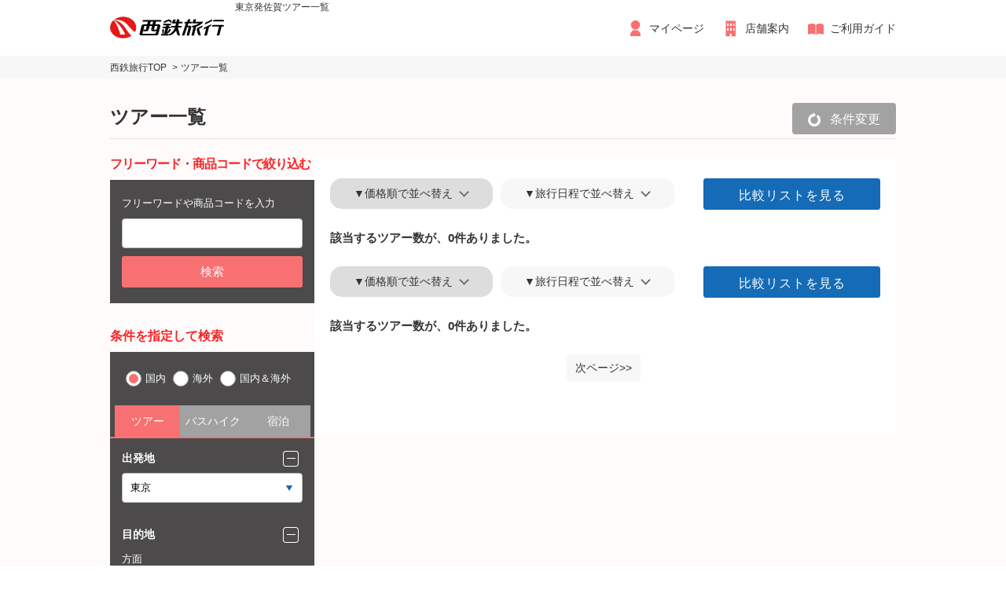

--- FILE ---
content_type: text/html;charset=UTF-8
request_url: https://search.nishitetsutravel.jp/qksearch_sys/search/list?listDisp=0&searchPattern=0&depArea=0&homen=8&area=82&city=
body_size: 42806
content:



<!DOCTYPE html>
<html itemscope="" itemid="" itemtype="http://schema.org/WebPage" xmlns="http://www.w3.org/1999/xhtml" lang="ja">
<head>

	<!-- Google Tag Manager -->
	<script>(function(w,d,s,l,i){w[l]=w[l]||[];w[l].push({'gtm.start':
	new Date().getTime(),event:'gtm.js'});var f=d.getElementsByTagName(s)[0],
	j=d.createElement(s),dl=l!='dataLayer'?'&l='+l:'';j.async=true;j.src=
	'https://www.googletagmanager.com/gtm.js?id='+i+dl;f.parentNode.insertBefore(j,f);
	})(window,document,'script','dataLayer','GTM-NPGL3QN');</script>
	<!-- End Google Tag Manager -->

	<title>東京発佐賀ツアー一覧｜国内旅行・海外旅行の予約・検索なら【西鉄旅行】</title>
	<meta charset="UTF-8">
	<meta name="viewport" content="width=1024">
	<meta name="keywords" content="国内旅行,国内ツアー,海外旅行,海外ツアー,西鉄旅行,西鉄">
	<meta name="description" content="東京発佐賀ツアー一覧。国内旅行・海外旅行はこだわりが詰まった厳選ツアーが盛りだくさん。お得なパッケージツアーのほかスポーツ観戦やクルーズツアーも豊富に取り揃えております。楽しい旅行の思い出作りをサポートいたします。">
	<meta property="og:title" content="東京発佐賀ツアー一覧">
 	<meta property="og:description" content="東京発佐賀ツアー一覧。国内旅行・海外旅行はこだわりが詰まった厳選ツアーが盛りだくさん。お得なパッケージツアーのほかスポーツ観戦やクルーズツアーも豊富に取り揃えております。楽しい旅行の思い出作りをサポートいたします。">
	<meta property="og:type" content="article" />
	<meta property="og:url" content="" />


	<link rel="stylesheet" href="/eyeswork/ntcsearch/2017new/css/sscommon/reset.css">
	<link rel="stylesheet" href="//code.jquery.com/ui/1.9.2/themes/base/jquery-ui.css">
	<link rel="stylesheet" href="/eyeswork/ntcsearch/2017new/css/sstour/common.css">
	<link rel="stylesheet" href="/eyeswork/ntcsearch/2017new/css/sstour/search.css">

</head>
<body class="reservation customer">





<div id="menu-wrap">
	<div class="inner">
		<p class="close head">&#xe92d;</p>
		<ul>
			<li class="aco-btn">
				<p class="title">国内ツアーから探す</p>
				<ul class="aco">
					<li><a href="https://www.nishitetsutravel.jp/kyushu-tour/">九州ツアー</a></li>
					<li><a href="https://www.nishitetsutravel.jp/tokyo-tour/">東京ツアー</a></li>
					<li><a href="https://www.nishitetsutravel.jp/hokkaido-tour/">北海道ツアー</a></li>
					<li><a href="https://www.nishitetsutravel.jp/tohoku-tour/">東北ツアー</a></li>
					<li><a href="https://www.nishitetsutravel.jp/nagoya-tour/">名古屋ツアー</a></li>
					<li><a href="https://www.nishitetsutravel.jp/osaka-kyototour/">大阪・京都ツアー</a></li>
					<li><a href="https://www.nishitetsutravel.jp/chugoku-tour/">中国ツアー</a></li>
					<li><a href="https://www.nishitetsutravel.jp/shikoku-tour/">四国ツアー</a></li>
					<li><a href="https://www.nishitetsutravel.jp/fukuoka-tour/">福岡ツアー</a></li>
					<li><a href="https://www.nishitetsutravel.jp/okinawa-tour/">沖縄ツアー</a></li>
				</ul>
			</li>
			<li class="aco-btn">
				<p class="title">海外ツアーから探す</p>
				<ul class="aco">
					<li><a href="https://www.nishitetsutravel.jp/seoul-pusantour/">韓国ツアー</a></li>
					<li><a href="https://www.nishitetsutravel.jp/shanghai-beijingtour/">中国ツアー</a></li>
					<li><a href="https://www.nishitetsutravel.jp/taiwan-tour/">台湾ツアー</a></li>
					<li><a href="https://www.nishitetsutravel.jp/hongkong-macau-tour/">香港・マカオツアー</a></li>
					<li><a href="https://www.nishitetsutravel.jp/bangkok-singapore/">アジアシティツアー</a></li>
					<li><a href="https://www.nishitetsutravel.jp/asia-resort/">アジアリゾートツアー</a></li>
					<li><a href="https://www.nishitetsutravel.jp/hawaii-tour/">ハワイツアー</a></li>
					<li><a href="https://www.nishitetsutravel.jp/guam-saipan/">グアム・サイパンツアー</a></li>
					<li><a href="https://www.nishitetsutravel.jp/australia-newzealand/">オセアニア・南太平洋ツアー</a></li>
					<li><a href="https://www.nishitetsutravel.jp/south-pacific/">南太平洋ツアー</a></li>
					<li><a href="https://www.nishitetsutravel.jp/europe-tour/">ヨーロッパツアー</a></li>
					<li><a href="https://www.nishitetsutravel.jp/usa-africa/">アメリカ・中東・他ツアー</a></li>
				</ul>
			</li>
			<li class="aco-btn">
				<p class="title">特集から探す</p>
				<ul class="aco">
					<li><a href="https://www.nishitetsutravel.jp/tdr-tour/">東京ディズニーリゾート(R)への旅</a></li>
					<li><a href="https://www.nishitetsutravel.jp/usj-tour/">ユニバーサル・スタジオ・ジャパン(R)への旅</a></li>
					<li><a href="http://yoyaku.nishitetsutravel.jp/mobile/TourList.aspx?op=2&intflg=1&ydcd=FUK&knk=C12&cmc3=KB">【福岡発】高速船利用　釜山への旅</a></li>
				</ul>
			</li>
			<li class="aco-btn">
				<p class="title">オリジナルツアー</p>
				<ul class="aco">
					<li><a href="https://www.nishitetsutravel.jp/bushike/">バスハイク</a></li>
					<li><a href="https://www.nishitetsutravel.jp/triumph/">トライアンフ</a></li>
					<li><a href="https://www.nishitetsutravel.jp/cruise-tour/">クルーズ</a></li>
				</ul>
			</li>
			<li class="other"><a href="https://www.nishitetsutravel.jp/site-info/">ご利用ガイド</a></li>
			<li class="other"><a href="https://yoyaku.nishitetsutravel.jp/Login.aspx">申込履歴照会（新規登録）</a></li>
		</ul>

		<form action="/" name="search1" method="post">
			<p class="search-box clearfix"><input type="text" name="search" class="txt-box" placeholder="キーワードや商品コード" value=""></p>
		</form>

		<p class="close foot">閉じる</p>
	</div>
</div>
<header>
	<div class="header clearfix">
		<div class="logo-area">
			<a href="https://www.nishitetsutravel.jp/" class="logo"><img src="/eyeswork/ntcsearch/2017new/img/sstour/logo.svg" class="logo" alt="西鉄旅行"></a>
			<h1 class="header-text">東京発佐賀ツアー一覧</h1>
		</div>
		<nav>
			<p class="sp-menu-btn sb-toggle-right"><span></span><span></span><span></span></p>
			<ul class="global-menu">
				<li class="mypage"><a href="https://yoyaku.nishitetsutravel.jp/Login.aspx">マイページ</a></li>
				<li class="shop"><a href="https://www.nishitetsutravel.jp/branch/">店舗案内</a></li>
				<li class="guide"><a href="https://www.nishitetsutravel.jp/site-info/">ご利用ガイド</a></li>
			</ul>
		</nav>
	</div>
</header>





<div class="bread-nav">
	<div class="content-inner">
		<ul itemscope itemtype="http://schema.org/BreadcrumbList">
			<li itemprop="itemListElement" itemscope itemtype="http://schema.org/ListItem">
				<a itemscope itemtype="http://schema.org/Thing" itemprop="item" href="https://www.nishitetsutravel.jp/">
					<span itemprop="name">西鉄旅行TOP</span>
				</a>
				<meta itemprop="position" content="1" />
			</li>
			<li itemprop="itemListElement" itemscope itemtype="http://schema.org/ListItem">
				<a itemscope itemtype="http://schema.org/Thing" itemprop="item" href="#">
					<span itemprop="name">ツアー一覧</span>
				</a>
				<meta itemprop="position" content="2" />
			</li>
		</ul>
	</div>
</div>

<!-- コメント -->
<input type="hidden" name="searchTab" id="searchTab" value="" />

<div id="content">
<main id="main">

	<!-- container -->
	<div id="container">
		<div id="containerInner">

		<!-- mainImgArea -->
		<div id="mainImgArea">
			<div class="inner"></div>
		</div><!-- /mainImgArea -->

		<!-- contentsArea -->
		<div id="contentsArea" class="iepngfix">
			<div class="inner">
				<div id="contentsHeader">
					<h2 id="tourTitle">ツアー一覧</h2>
					<span class="reset-condition">条件変更</span>
				</div>

				<!-- ツアー一覧 -->
				<div id="mainContents">
					


<div id="contentsBody">

	<!-- section -->
	<div class="section">

		<!-- searchResult =========================================== -->
		<div id="searchResult">

			<!-- resultHeader -->
			<div id="resultHeader">
				<div id="sortArea" class="fb">
					<ul class="fl">
						<li><a href="javascript:void(0)" data-sort-value="0" class="sort current">▼価格順で並べ替え</a></li>
						<li><a href="javascript:void(0)" data-sort-value="1" class="sort ">▼旅行日程で並べ替え</a></li>
					</ul>
					<div class="fr">
						<a href="../hikakulist/" target="_blank"><span class="btn">比較リストを見る</span></a>
					</div>
				</div>

				<!-- ツアー一覧 -->
				<div class="resultInfo fb">
					<div class="fl">該当するツアー数が、<span>0</span>件ありました。</div>
				</div>

			</div><!-- / resultHeader -->

			<!-- resultList -->
			<div id="resultList" class="resultList">

				

			</div><!-- / resultList -->

			<!-- resultHeader -->
			<div id="resultHeader">
				<div id="sortArea" class="fb">
					<ul class="fl">
						<li><a href="javascript:void(0)" data-sort-value="0" class="sort current">▼価格順で並べ替え</a></li>
						<li><a href="javascript:void(0)" data-sort-value="1" class="sort ">▼旅行日程で並べ替え</a></li>
					</ul>
					<div class="fr">
						<a href="../hikakulist/" target="_blank"><span class="btn">比較リストを見る</span></a>
					</div>
				</div>

				

<div class="resultInfo fb">
	<div class="fl">該当するツアー数が、<span>0</span>件ありました。</div>
	<div class="fr">
		<ul>
			
			
			<li class="nextPage" page="1"><a href="javascript:void(0)">次ページ&gt;&gt;</a></li>
		</ul>
	</div>
</div>

			</div><!-- / resultHeader -->

			

<!-- tourRanking -->
<div id="tourRanking">

</div>
<!-- / tourRanking -->

		</div><!-- / searchResult -->

	</div><!-- / section -->

</div>

				</div>

			<!-- sideMenu -->
			<div id="sideMenu">
				<div class="tourSidebox tourKeyword mb10px">
					<h3>フリーワード・商品コードで絞り込む</h3>
					<div class="in">
						<div class="in3 mb10px">
							<p>フリーワードや商品コードを入力</p>
							<p><input type="text" name="freeword" id="freeWord" value="" /></p>
						</div>
						<p class="mb10px"><span id="freeWordBtn" class="inpbtn">検索</span></p>

					</div>
				</div>

				<div class="tourSidebox tourSearch mb10px">
					<h3>条件を指定して検索</h3>
					<div class="in">
						<ul class="fb tglrdo mb10px">
							<li class="first even"><label class="radio"><input type="radio" name="searchPattern" checked="checked" value="0" id="jp" class="searchType" />国内</label></li>
							<li class="odd"><label class="radio"><input type="radio" name="searchPattern"  value="1" id="os" class="searchType" />海外</label></li>
							<li class="last even"><label class="radio"><input type="radio" name="searchPattern"  value="2" id="osjp" class="searchType" />国内＆海外</label></li>
						</ul>
						<div class="in2 tabGroup">
							<ul class="tab tourSidetab fb">
								<li class="first even"><a href="#tab3" class="searchTab checked" value="">ツアー</a></li>
								<li class="first even"><a href="#tab4" class="searchTab" value="S04">バスハイク</a></li>
								<li class="last even"><a href="#tab5" class="searchTab" value="S03">宿泊</a></li>
							</ul>

							<div class="tabContents tabBox">

								<!-- 国内 -->
								<div style="display: block; opacity: 1;" id="tab3">
									<form id="dom" method="post" onsubmit="return fales;">

										<div class="acrdContents">
											<h4 class="acT mb10px">出発地</h4>
											<div style="display: block;" class="in2inner mb10px">
												<select name="depArea" class="listchange" id="depCombo">
													<option value="0">東京</option>
													<option value="1">関西</option>
													<option value="2">九州</option>
												</select>
											</div>
										</div>

										<div class="acrdContents">
											<h4 class="acT mb10px">目的地</h4>
											<div style="display: block;" class="in2inner mb10px">
												<p class="areaSel areaSel1 listchange"><strong>方面</strong><br />
													<select name="homen" id="homeng">
													</select>
												</p>
												<p class="areaSel areaSel2"><strong>エリア</strong><br />
													<select name="area" id="homen" class="listchange">
													</select>
												</p>
												<p class="areaSel areaSel3"><strong>目的地</strong><br />
													<select name="city" id="chiku" class="listchange">
													</select>
												</p>
											</div>
										</div>


										



<div id="leftContent">

	<input type="hidden" name="targetDay" value="" />
	<input type="hidden" name="targetMonth" value="" />
	<input type="hidden" name="searchTab" value="" />
	<input type="hidden" class="termValue" name="term" value="" />
	<input type="hidden" name="soat" value="0" />
	<input type="hidden" class="priceValue" name="price" value="" />

	

	

	<div class="acrdContents">
		<h4 class="acT mb10px">出発日</h4>
		<div class="calSearch acMenu" id="calendar">

			


<div id="calendarDiv">
	<ul class="fb">
		<li class="prev">
			<a href="javascript:void(0)" class="nosm otherMonth" month="202512"></a>
		</li>
		
			<li id="calm2_1" class="select_month checked"><a href="javascript:void(0)" class="nosm otherMonth" month="202601">1月</a></li>
		
			<li id="calm2_1" class="select_month "><a href="javascript:void(0)" class="nosm otherMonth" month="202602">2月</a></li>
		
			<li id="calm2_1" class="select_month "><a href="javascript:void(0)" class="nosm otherMonth" month="202603">3月</a></li>
		
			<li id="calm2_1" class="select_month "><a href="javascript:void(0)" class="nosm otherMonth" month="202604">4月</a></li>
		
			<li id="calm2_1" class="select_month "><a href="javascript:void(0)" class="nosm otherMonth" month="202605">5月</a></li>
		
			<li id="calm2_1" class="select_month "><a href="javascript:void(0)" class="nosm otherMonth" month="202606">6月</a></li>
		
		<li class="next">
			<a href="javascript:void(0)" class="nosm otherMonth" month="202602"></a>
		</li>
	</ul>

	<div class="calContents mb10px" id="calContents">
		<div id="cal2_1" class="calSection">
			<div class="calendar">
				<table border="0">
					<tr>
						<th class="holiday">日</th>
						<th class="weekday">月</th>
						<th class="weekday">火</th>
						<th class="weekday">水</th>
						<th class="weekday">木</th>
						<th class="weekday">金</th>
						<th class="saturday">土</th>
					</tr>

					
						<tr>
						
							<td></td>
						
							<td></td>
						
							<td></td>
						
							<td></td>
						
							<td class="weekday"><a class="nl"><span class="d">1</span><span class="c">(0)</span></a></td>
						
							<td class="weekday"><a class="nl"><span class="d">2</span><span class="c">(0)</span></a></td>
						
							<td class="weekday"><a class="nl"><span class="d">3</span><span class="c">(0)</span></a></td>
						
						</tr>
					
						<tr>
						
							<td class="weekday"><a class="nl"><span class="d">4</span><span class="c">(0)</span></a></td>
						
							<td class="weekday"><a class="nl"><span class="d">5</span><span class="c">(0)</span></a></td>
						
							<td class="weekday"><a class="nl"><span class="d">6</span><span class="c">(0)</span></a></td>
						
							<td class="weekday"><a class="nl"><span class="d">7</span><span class="c">(0)</span></a></td>
						
							<td class="weekday"><a class="nl"><span class="d">8</span><span class="c">(0)</span></a></td>
						
							<td class="weekday"><a class="nl"><span class="d">9</span><span class="c">(0)</span></a></td>
						
							<td class="weekday"><a class="nl"><span class="d">10</span><span class="c">(0)</span></a></td>
						
						</tr>
					
						<tr>
						
							<td class="weekday"><a class="nl"><span class="d">11</span><span class="c">(0)</span></a></td>
						
							<td class="weekday"><a class="nl"><span class="d">12</span><span class="c">(0)</span></a></td>
						
							<td class="weekday"><a class="nl"><span class="d">13</span><span class="c">(0)</span></a></td>
						
							<td class="weekday"><a class="nl"><span class="d">14</span><span class="c">(0)</span></a></td>
						
							<td class="weekday"><a class="nl"><span class="d">15</span><span class="c">(0)</span></a></td>
						
							<td class="weekday"><a class="nl"><span class="d">16</span><span class="c">(0)</span></a></td>
						
							<td class="weekday"><a class="nl"><span class="d">17</span><span class="c">(0)</span></a></td>
						
						</tr>
					
						<tr>
						
							<td class="weekday"><a class="nl"><span class="d">18</span><span class="c">(0)</span></a></td>
						
							<td class="weekday"><a class="nl"><span class="d">19</span><span class="c">(0)</span></a></td>
						
							<td class="weekday"><a class="nl"><span class="d">20</span><span class="c">(0)</span></a></td>
						
							<td class="weekday"><a class="nl"><span class="d">21</span><span class="c">(0)</span></a></td>
						
							<td class="weekday"><a class="nl"><span class="d">22</span><span class="c">(0)</span></a></td>
						
							<td class="weekday"><a class="nl"><span class="d">23</span><span class="c">(0)</span></a></td>
						
							<td class="weekday"><a class="nl"><span class="d">24</span><span class="c">(0)</span></a></td>
						
						</tr>
					
						<tr>
						
							<td class="weekday"><a class="nl"><span class="d">25</span><span class="c">(0)</span></a></td>
						
							<td class="weekday"><a class="nl"><span class="d">26</span><span class="c">(0)</span></a></td>
						
							<td class="weekday"><a class="nl"><span class="d">27</span><span class="c">(0)</span></a></td>
						
							<td class="weekday"><a class="nl"><span class="d">28</span><span class="c">(0)</span></a></td>
						
							<td class="weekday"><a class="nl"><span class="d">29</span><span class="c">(0)</span></a></td>
						
							<td class="weekday"><a class="nl"><span class="d">30</span><span class="c">(0)</span></a></td>
						
							<td class="weekday"><a class="nl"><span class="d">31</span><span class="c">(0)</span></a></td>
						
						</tr>
					
						<tr>
						
							<td></td>
						
							<td></td>
						
							<td></td>
						
							<td></td>
						
							<td></td>
						
							<td></td>
						
							<td></td>
						
						</tr>
					
				</table>
			</div>
		</div>
		<p class="ac"><span class="inpbtn paramReset" target="targetDay">この条件をリセットする</span></p>
	</div><!-- /calContents -->
</div>

		</div><!-- /calSearch -->
	</div>


	


	

	

	
	<div class="acrdContents">
		<h4 class="acT mb10px">ホテル名から検索</h4>
		<div class="in2inner mb10px">
			<p><input type="text" name="hotelword" id="hotelword" value="" /></p>
		</div>
		<p class="mb10px"><span class="inpbtn">検索</span></p>
	</div>
	

	
	<div class="acrdContents">
		<h4 class="acT mb10px">参加形態</h4>
		<div class="in2inner mb10px">
			<ul>
				
					<li>
						<label class="checkbox ">
							<input type="checkbox" class="listchange sankaCheck" name="rykkt" value="001"  /> ファミリー向き (0)
						</label>
					</li>
				
					<li>
						<label class="checkbox ">
							<input type="checkbox" class="listchange sankaCheck" name="rykkt" value="002"  /> お子様連れ向き (0)
						</label>
					</li>
				
					<li>
						<label class="checkbox ">
							<input type="checkbox" class="listchange sankaCheck" name="rykkt" value="003"  /> カップル・ご夫婦向き (0)
						</label>
					</li>
				
					<li>
						<label class="checkbox ">
							<input type="checkbox" class="listchange sankaCheck" name="rykkt" value="004"  /> ご年配向き (0)
						</label>
					</li>
				
					<li>
						<label class="checkbox ">
							<input type="checkbox" class="listchange sankaCheck" name="rykkt" value="005"  /> 女性グループ向き (0)
						</label>
					</li>
				
					<li>
						<label class="checkbox ">
							<input type="checkbox" class="listchange sankaCheck" name="rykkt" value="006"  /> ハネムーン向き (0)
						</label>
					</li>
				
					<li>
						<label class="checkbox ">
							<input type="checkbox" class="listchange sankaCheck" name="rykkt" value="007"  /> グループ・団体向き (0)
						</label>
					</li>
				
			</ul>
			<p class="ac"><span class="inpbtn paramReset" target="sankaCheck">この条件をリセットする</span></p>
		</div>
	</div>
	

	
	<div class="acrdContents">
		<h4 class="acT mb10px">テーマから選ぶ</h4>
		<div class="in2inner mb10px">
			<ul>
				
					<li>
						<label class="checkbox ">
							<input type="checkbox" name="mc" class="listchange themeCheck" value="01"  /> テーマパーク (0)
						</label>
					</li>
				
					<li>
						<label class="checkbox ">
							<input type="checkbox" name="mc" class="listchange themeCheck" value="02"  /> 温泉 (0)
						</label>
					</li>
				
					<li>
						<label class="checkbox ">
							<input type="checkbox" name="mc" class="listchange themeCheck" value="04"  /> ビーチリゾート (0)
						</label>
					</li>
				
					<li>
						<label class="checkbox ">
							<input type="checkbox" name="mc" class="listchange themeCheck" value="08"  /> スポーツ観戦 (0)
						</label>
					</li>
				
					<li>
						<label class="checkbox ">
							<input type="checkbox" name="mc" class="listchange themeCheck" value="12"  /> スポーツ参加 (0)
						</label>
					</li>
				
					<li>
						<label class="checkbox ">
							<input type="checkbox" name="mc" class="listchange themeCheck" value="10"  /> 出張 (0)
						</label>
					</li>
				
					<li>
						<label class="checkbox ">
							<input type="checkbox" name="mc" class="listchange themeCheck" value="13"  /> 祭りイベント (0)
						</label>
					</li>
				
					<li>
						<label class="checkbox ">
							<input type="checkbox" name="mc" class="listchange themeCheck" value="14"  /> 季節を楽しむ（花見、雪まつり、紅葉など） (0)
						</label>
					</li>
				
					<li>
						<label class="checkbox ">
							<input type="checkbox" name="mc" class="listchange themeCheck" value="15"  /> パワースポットを訪ねる (0)
						</label>
					</li>
				
			</ul>
			<p class="ac"><span class="inpbtn paramReset" target="themeCheck">この条件をリセットする</span></p>
		</div>
	</div>
	

	
	<div class="acrdContents">
		<h4 class="acT mb10px">ツアーのポイントや特長</h4>
		<div class="in2inner mb10px">
			<ul>
				
					
						<li>
							<label class="checkbox ">
								<input type="checkbox" class="listchange pointCheck" name="trpnt" value="001"  />帰着日延長可 (0)
							</label>
						</li>
					

				
					
						<li>
							<label class="checkbox ">
								<input type="checkbox" class="listchange pointCheck" name="trpnt" value="002"  />一人参加可能 (0)
							</label>
						</li>
					

				
					
						<li>
							<label class="checkbox ">
								<input type="checkbox" class="listchange pointCheck" name="trpnt" value="003"  />レンタカー付き (0)
							</label>
						</li>
					

				
					
						<li>
							<label class="checkbox ">
								<input type="checkbox" class="listchange pointCheck" name="trpnt" value="005"  />ウェブ限定価格やウェブ限定特典付き (0)
							</label>
						</li>
					

				
					
						<li>
							<label class="checkbox ">
								<input type="checkbox" class="listchange pointCheck" name="trpnt" value="006"  />さらにお得な子供料金設定 (0)
							</label>
						</li>
					

				
					
						<li>
							<label class="checkbox ">
								<input type="checkbox" class="listchange pointCheck" name="trpnt" value="007"  />ハネムーン特典付き (0)
							</label>
						</li>
					

				
					
						<li>
							<label class="checkbox ">
								<input type="checkbox" class="listchange pointCheck" name="trpnt" value="008"  />期間限定特別企画（GW、夏休み、年末年始など） (0)
							</label>
						</li>
					

				
					
						<li>
							<label class="checkbox ">
								<input type="checkbox" class="listchange pointCheck" name="trpnt" value="009"  />シティホテル (0)
							</label>
						</li>
					

				
					
						<li>
							<label class="checkbox ">
								<input type="checkbox" class="listchange pointCheck" name="trpnt" value="010"  />ビジネスホテル (0)
							</label>
						</li>
					

				
					
						<li>
							<label class="checkbox ">
								<input type="checkbox" class="listchange pointCheck" name="trpnt" value="011"  />旅館 (0)
							</label>
						</li>
					

				
					
						<li>
							<label class="checkbox ">
								<input type="checkbox" class="listchange pointCheck" name="trpnt" value="012"  />民宿 (0)
							</label>
						</li>
					

				
					
						<li>
							<label class="checkbox ">
								<input type="checkbox" class="listchange pointCheck" name="trpnt" value="013"  />朝夕食付 (0)
							</label>
						</li>
					

				
					
						<li>
							<label class="checkbox ">
								<input type="checkbox" class="listchange pointCheck" name="trpnt" value="014"  />朝食付 (0)
							</label>
						</li>
					

				
					
						<li>
							<label class="checkbox ">
								<input type="checkbox" class="listchange pointCheck" name="trpnt" value="015"  />食事なし (0)
							</label>
						</li>
					

				
					
						<li>
							<label class="checkbox ">
								<input type="checkbox" class="listchange pointCheck" name="trpnt" value="034"  />マイレージ加算 (0)
							</label>
						</li>
					

				
					
						<li class="mb10px"></li>
						<li><strong>施設内に</strong></li>
					

				
					
						<li>
							<label class="checkbox ">
								<input type="checkbox" class="listchange pointCheck" name="trpnt" value="016"  />大浴場あり (0)
							</label>
						</li>
					

				
					
						<li>
							<label class="checkbox ">
								<input type="checkbox" class="listchange pointCheck" name="trpnt" value="017"  />温泉あり (0)
							</label>
						</li>
					

				
					
						<li>
							<label class="checkbox ">
								<input type="checkbox" class="listchange pointCheck" name="trpnt" value="018"  />露天風呂あり (0)
							</label>
						</li>
					

				
					
						<li class="mb10px"></li>
						<li><strong>部屋内に</strong></li>
					

				
					
						<li>
							<label class="checkbox ">
								<input type="checkbox" class="listchange pointCheck" name="trpnt" value="019"  />バス・トイレあり (0)
							</label>
						</li>
					

				
					
						<li>
							<label class="checkbox ">
								<input type="checkbox" class="listchange pointCheck" name="trpnt" value="020"  />露天風呂あり (0)
							</label>
						</li>
					

				
			</ul>
			<p class="ac"><span class="inpbtn paramReset" target="pointCheck">この条件をリセットする</span></p>
		</div>
	</div>
	
	
</div>

										<p class="ac"><span class="inpbtn">検索</span></p>

									</form>
								</div><!-- /tab3 -->

								<div style="display: none; opacity: 1;" id="tab4">
									<div class="acrdContents">
										<form id="domS04" method="post">

										



<div id="leftContentS04">

	<input type="hidden" name="targetDay" value="" />
	<input type="hidden" name="targetMonth" value="" />
	<input type="hidden" name="searchTab" value="" />
	<input type="hidden" class="termValue" name="term" value="" />
	<input type="hidden" name="soat" value="0" />
	<input type="hidden" class="priceValue" name="price" value="" />

	

	
</div>

										</form>

									</div>

									<p class="ac"><span class="inpbtn">検索</span></p>
								</div><!-- /tab4 -->

								<div style="display: none; opacity: 1;" id="tab5">
									<form id="domS03" method="post">
										<div class="acrdContents">
											<h4 class="acT mb10px">宿泊地</h4>

											<div class="in2inner mb10px">
												<p class="areaSel areaSel1 listchange"><strong>方面</strong><br />
													<select name="homen" id="homengS03">
													</select>
												</p>
												<p class="areaSel areaSel2"><strong>エリア</strong><br />
													<select name="area" id="homenS03" class="listchange">
													</select>
												</p>
												<p class="areaSel areaSel3"><strong>宿泊地</strong><br />
													<select name="city" id="chikuS03" class="listchange">
													</select>
												</p>
											</div>

										</div>

										



<div id="leftContentS03">

	<input type="hidden" name="targetDay" value="" />
	<input type="hidden" name="targetMonth" value="" />
	<input type="hidden" name="searchTab" value="" />
	<input type="hidden" class="termValue" name="term" value="" />
	<input type="hidden" name="soat" value="0" />
	<input type="hidden" class="priceValue" name="price" value="" />

	

	
</div>

									</form>

									<p class="ac"><span class="inpbtn">検索</span></p>

								</div><!-- /tab5 -->

							</div><!-- /tabContents -->
						</div><!-- /in2 -->
					</div>
				</div>

			</div>

			<br clear="all" />
			<!-- / sideMenu -->

		</div>
	</div><!-- /contentsArea -->

	</div>
</div><!-- /container -->

	<div class="reset-condition-layer">
		<div class="reset-condition-content">
			<p class="reset-condition-head">条件変更<span class="reset-condition-close"></span></p>
			<div class="search-for-form">
				<div class="form-content">
					<form action="//search.nishitetsutravel.jp/qksearch_sys/search/list" method="get">
						<input type="hidden" name="listDisp" value="0">
						<dl>
							<dt class="whence-head">種別</dt>
							<dd class="whence-radio">
								<label class="radio checked"><input type="radio" name="searchPattern" value="0" checked="checked" class="re-searchType">国内</label>
								<label class="radio"><input type="radio" name="searchPattern" value="1" class="re-searchType">海外</label>
							</dd>
							<dt class="whence-head">出発地</dt>
							<dd class="whence-radio">
								<label class="radio checked"><input type="radio" name="depArea" value="2" class="re-deparea" >九州発</label>
								<label class="radio"><input type="radio" name="depArea" class="re-deparea" value="0"checked='checked'>東京発</label>
								<label class="radio"><input type="radio" name="depArea" class="re-deparea" value="1">関西発</label>
							</dd>
							<dt>行き先</dt>
							<dd>
								<select id="re-homeng" name="homen"></select>
								<select id="re-homen" name="area"></select>
								<select id="re-chiku" name="city"></select>
							</dd>
							<dt>出発日</dt>
							<dd><input type="text" name="targetDay" class="calender un-layer" data-add-class="re-search-calender" data-number-of-month="2" data-calender-title="出発日" placeholder="2026/01/05" readonly="readonly" value=""></dd>
							<dt>旅行日数</dt>
							<dd>
								<select name="term" id="re-term">
									<option value="" selected>選択してください</option>
									<option value="2">～2日間</option>
									<option value="3">3日間</option>
									<option value="4">4日間</option>
									<option value="5">5日間</option>
									<option value="6">6日間～</option>
								</select>
							</dd>
							<dt>フリーワード</dt>
							<dd>
								<input type="text" name="freeword" value="">
							</dd>
						</dl>
						<button class="submit" type="submit">検索する</button>
					</form>
				</div><!-- /.form-content -->
			</div><!-- /.search-for-form -->
		</div><!-- /.reset-condition-content -->
	</div><!-- /.reset-condition-layer -->

	</main>
</div>




<footer>
	<div class="sns-area">
		<a href="https://ja-jp.facebook.com/nishitetsutravel/" target="_blank" rel="nofollow"><img src="/eyeswork/ntcsearch/2017new/img/sstour/facebook.png" alt="facebook"></a>
		<a href="https://twitter.com/nishitetsu_web" target="_blank" rel="nofollow"><img src="/eyeswork/ntcsearch/2017new/img/sstour/twitter.png" alt="twitter"></a>
		<a href="https://www.instagram.com/nishitetsutravel_official/" target="_blank" rel="nofollow"><img src="/eyeswork/ntcsearch/2017new/img/sstour/instagram.png" alt="instagram"></a>
	</div>

	<div class="content-inner too-top-wrap">
		<a href="#" class="too-top-pc"><img src="/eyeswork/ntcsearch/2017new/img/sstour/too_top.png" alt="ページTOPへ戻る"></a>
		<a href="#" class="too-top-sp">ページTOPへ戻る</a>
	</div>

	<div class="footer-main">
		<div class="content-inner">
			<ul class="tour-images clearfix">
				<li><img src="/eyeswork/ntcsearch/2017new/img/sstour/footer-nav03.jpg" class="nav-image"  alt="西鉄旅行　イメージ3"></li>
				<li><img src="/eyeswork/ntcsearch/2017new/img/sstour/footer-nav02.jpg" class="nav-image"  alt="西鉄旅行　イメージ2"></li>
				<li><img src="/eyeswork/ntcsearch/2017new/img/sstour/footer-nav01.jpg" class="nav-image"  alt="西鉄旅行　イメージ1"></li>
			</ul>
			<div class="footer-tour-menu-wrap clearfix">
				<dl class="footer-tour-menu menu-domestic-tour">
					<dt class="nav-title">国内旅行</dt>
					<dd class="nav-inner">
						<ul>
							<li><a href="https://www.nishitetsutravel.jp/kyushu-tour/">九州ツアー</a></li>
							<li><a href="https://www.nishitetsutravel.jp/tokyo-tour/">関東・甲信越ツアー</a></li>
							<li><a href="https://www.nishitetsutravel.jp/hokkaido-tour/">北海道ツアー</a></li>
							<li><a href="https://www.nishitetsutravel.jp/tohoku-tour/">東北ツアー</a></li>
							<li><a href="https://www.nishitetsutravel.jp/nagoya-tour/">東海・北陸ツアー</a></li>
							<li><a href="https://www.nishitetsutravel.jp/osaka-kyototour/">関西ツアー</a></li>
							<li><a href="https://www.nishitetsutravel.jp/chugoku-tour/">中国ツアー</a></li>
							<li><a href="https://www.nishitetsutravel.jp/shikoku-tour/">四国ツアー</a></li>
							<li><a href="https://www.nishitetsutravel.jp/fukuoka-tour/">福岡ツアー</a></li>
							<li><a href="https://www.nishitetsutravel.jp/okinawa-tour/">沖縄ツアー</a></li>
							<li><a href="https://www.nishitetsutravel.jp/tdr-tour/">東京ディズニーリゾート&reg;への旅</a></li>
<!--							<li><a href="https://www.nishitetsutravel.jp/usj-tour/">ユニバーサル・スタジオ・ジャパン&trade;への旅</a></li>-->
						</ul>
					</dd>
				</dl>
				<dl class="footer-tour-menu menu-overseas-tour">
					<dt class="nav-title">海外旅行</dt>
					<dd class="nav-inner">
						<ul>
							<li><a href="https://www.nishitetsutravel.jp/seoul-pusantour/">韓国ツアー</a></li>
							<li><a href="https://www.nishitetsutravel.jp/shanghai-beijingtour/">中国ツアー</a></li>
							<li><a href="https://www.nishitetsutravel.jp/taiwan-tour/">台湾ツアー</a></li>
							<li><a href="https://www.nishitetsutravel.jp/hongkong-macau-tour/">香港・マカオツアー</a></li>
							<li><a href="https://www.nishitetsutravel.jp/bangkok-singapore/">アジアシティツアー</a></li>
							<li><a href="https://www.nishitetsutravel.jp/asia-resort/">アジアリゾートツアー</a></li>
							<li><a href="https://www.nishitetsutravel.jp/hawaii-tour/">ハワイツアー</a></li>
							<li><a href="https://www.nishitetsutravel.jp/guam-saipan/">グアム・サイパンツアー</a></li>
							<li><a href="https://www.nishitetsutravel.jp/australia-newzealand/">オセアニアツアー</a></li>
							<li><a href="https://www.nishitetsutravel.jp/south-pacific/">南太平洋ツアー</a></li>
							<li><a href="https://www.nishitetsutravel.jp/europe-tour/">ヨーロッパツアー</a></li>
							<li><a href="https://www.nishitetsutravel.jp/usa-africa/">アメリカ・中東・他ツアー</a></li>
						</ul>
					</dd>
				</dl>
				<dl class="footer-tour-menu menu-selectshop">
					<dt class="nav-title">テーマ旅行</dt>
					<dd class="nav-inner">
						<ul>
							<li><a href="https://www.nishitetsutravel.jp/triumph/">西鉄旅行SPORTS｜スポーツツアー＆スポーツイベント</a></li>
							<li><a href="https://www.nishitetsutravel.jp/cruise-tour/">大航海時代｜船の旅・クルーズツアー</a></li>
							<li><a href="https://www.nishitetsutravel.jp/bushike/">バスハイク｜福岡発のバスツアー</a></li>
							<li><a href="https://www.nishitetsutravel.jp/ibusukihula/">いぶすきフラフェスティバル｜フライベント</a></li>
							<li><a href="https://www.nishitetsutravel.jp/train/">鉄道の旅｜テツタビ</a></li>
                                                        <li><a href="https://www.nishitetsutravel.jp/bus_tour-tokyo/">ばすのたび｜東京発のバスツアー</a></li>
						</ul>
					</dd>
				</dl>
				<dl class="footer-tour-menu menu-business-tour">
					<dt class="nav-title">ビジネスの旅</dt>
					<dd class="nav-inner">
						<ul>
							<li><a href="https://www.nishitetsutravel.jp/business-tour/messe-tradeshowtour/">海外見本市視察ツアー</a></li>
							<li><a href="https://www.nishitetsutravel.jp/business-tour/">出張・イベントコンベンション・MICE</a></li>
						</ul>
					</dd>
				</dl>
				<dl class="footer-tour-menu menu-good-info">
					<dt class="nav-title">お得な旅の情報</dt>
					<dd class="nav-inner">
						<ul>
							<li><a href="https://www.nishitetsutravel.jp/kakuyasu-tour/">アウトレットツアー｜国内・海外ツアー</a></li>
							<li><a href="https://twitter.com/nishitetsu_web" rel="nofollow"  target="_blank">Twitter</a></li>
							<li><a href="https://www.facebook.com/nishitetsutravel/" rel="nofollow"  target="_blank">Facebook</a></li>
							<li><a href="http://ntc-bside.jp/main/" target="_blank">旅のブログB-Side</a></li>
							<li><a href="https://www.nishitetsutravel.jp/merumaga/member/" target="_blank">旅のメルマガ</a></li>
						</ul>
					</dd>
				</dl>
			</div>
		</div>
	</div>

	<div class="footer-nav">
		<nav>
			<ul>
				<li><a href="https://www.nishitetsutravel.jp/newsrelease/">ニュースリリース</a></li>
				<li><a href="https://www.nishitetsutravel.jp/company/">会社案内</a></li>
				<li><a href="https://www.nishitetsutravel.jp/recruit/">採用情報</a></li>
				<li><a href="https://www.nishitetsutravel.jp/site-info/privacypolicy.shtml">プライバシーポリシー</a></li>
				<li><a href="https://www.nishitetsutravel.jp/site-info/tokushou.shtml">特定商取引に基づく表記</a></li>
				<li><a href="https://www.nishitetsutravel.jp/yakkan/">各種規約・条件等について</a></li>
			</ul>
			<ul>
				<li><a href="https://www.nishitetsutravel.jp/site-info/accessibility.shtml">ご利用環境について</a></li>
				<li><a href="https://www.nishitetsutravel.jp/company/jisedai.shtml">次世代育成支援</a></li>
				<li><a href="https://www.nishitetsutravel.jp/company/josei.shtml">女性活躍推進に関する取組</a></li>
				<li><a href="https://www.nishitetsutravel.jp/contact/">お問合せ</a></li>
			</ul>
		</nav>
	</div>

	<div class="footer-marks">
		<a href="https://www.nishitetsutravel.jp/" class="logo"><img src="/eyeswork/ntcsearch/2017new/img/sstour/logo.svg" alt="西鉄旅行"></a>
		<ul>
			<li class="jata"><a href="https://www.nishitetsutravel.jp/redirect/?http://www.jata-net.or.jp/" target="_blank" rel="nofollow"><img src="/eyeswork/ntcsearch/2017new/img/sstour/jata-bond.png" alt="日本旅行業協会"></a></li>
			<li class="ryokokyo"><a href="https://www.nishitetsutravel.jp/redirect/?http://www.kotorikyo.org/" target="_blank" rel="nofollow"><img src="/eyeswork/ntcsearch/2017new/img/sstour/ryokokyo.png" alt="旅行業公正取引協議会"></a></li>
			<li class="p-mark"><a href="https://www.nishitetsutravel.jp/redirect/?http://privacymark.jp/" target="_blank" rel="nofollow"><img src="/eyeswork/ntcsearch/2017new/img/sstour/p_mark.gif" alt="大切にしますプライバシー"></a></li>
			<li class="e-tbt"><a href="https://www.nishitetsutravel.jp/redirect/?http://www.jata-net.or.jp/jt/etbt/j1057901.htm" target="_blank" rel="nofollow"><img src="/eyeswork/ntcsearch/2017new/img/sstour/e_tbt.gif" alt="TBT"></a></li>
		</ul>
		<ul>
			<li class="nishitetsu-group"><a href="https://www.nishitetsutravel.jp/redirect/?http://www.nishitetsu.co.jp/" target="_blank"><img src="/eyeswork/ntcsearch/2017new/img/sstour/nishitetsu_group.jpg" alt="西鉄グループ"></a></li>
		</ul>
	</div>

	<div class="copyright">
		<p>Copyright (c) NISHITETSU TRAVEL CO.,LTD. All Rights Reserved.</p>
	</div>
</footer>




<script src="//code.jquery.com/jquery-2.2.0.min.js" type="text/javascript"></script>
<script src="//code.jquery.com/ui/1.9.2/jquery-ui.js"></script>
<script src="//ajax.googleapis.com/ajax/libs/jqueryui/1/i18n/jquery.ui.datepicker-ja.min.js"></script>
<script src="/eyeswork/ntcsearch/2017new/js/sscommon/jquery.heightLine.js"></script>
<script src="/eyeswork/ntcsearch/2017new/js/sscommon/slick.min.js"></script>
<script src="/eyeswork/ntcsearch/2017new/js/sscommon/common.js"></script>
<script src="/eyeswork/ntcsearch/2017new/js/sscommon/index.js"></script>
<script src="/eyeswork/ntcsearch/2017new/js/sscommon/search.js"></script>

<script type="text/javascript" src="/eyeswork/searchcombo/areadom.js"></script>
<script type="text/javascript" src="/eyeswork/searchcombo/areafor.js"></script>
<script type="text/javascript" src="/eyeswork/searchcombo/areaall.js"></script>
<script src="/eyeswork/ntcsearch/2017new/js/commons.js"></script>
<script src="/eyeswork/ntcsearch/2017new/js/search.js"></script>
<script src="/eyeswork/ntcsearch/2017new/js/sscommon/jquery.dotdotdot.js"></script>

<script type="text/javascript">
	//初期値
	$(function(){

		$("#depCombo").val("0");

		$("#homeng").val("8");
		$("#homeng").trigger("change");

		$("#homen").val("82");
		$("#homen").change();

		$("#chiku").val("");

		//再検索部分
		$(".re-searchType:checked").trigger("click");

		$("#re-homeng").val("8");
		$("#re-homeng").trigger("change");

		$("#re-homen").val("82");
		$("#re-homen").change();

		$("#re-chiku").val("");

		$("#re-term").val("-99");

		//タブクリック
		

		

		$('.limit-text').dotdotdot();

		bLoad = true;

	});

</script>

<!-- Google Tag Manager (noscript) -->
<noscript><iframe src="https://www.googletagmanager.com/ns.html?id=GTM-NPGL3QN"
height="0" width="0" style="display:none;visibility:hidden"></iframe></noscript>
<!-- End Google Tag Manager (noscript) -->


</body>
</html>


--- FILE ---
content_type: text/css
request_url: https://search.nishitetsutravel.jp/eyeswork/ntcsearch/2017new/css/sstour/common.css
body_size: 143166
content:
@charset "UTF-8";

@font-face {
	font-family: 'icomoon';
	src: url("../ssfonts/nishitetsu_icon.eot?x1lw3d");
	src: url("../ssfonts/nishitetsu_icon.eot?x1lw3d#iefix") format("embedded-opentype"), url("../ssfonts/nishitetsu_icon.ttf?x1lw3d") format("truetype"), url("../ssfonts/nishitetsu_icon.woff?x1lw3d") format("woff"), url("../ssfonts/nishitetsu_icon.svg?x1lw3d#icomoon") format("svg");
	font-weight: normal;
	font-style: normal;
}
html, body {
	background-attachment: fixed;
	-webkit-text-size-adjust: 100%;
	line-height: 1.5;
	color: #333;
	font-size: 14px;
	font-family: "Hiragino Kaku Gothic Pro", "ヒラギノ角ゴ Pro W3", "メイリオ", "Meiryo", Osaka, "ＭＳ Ｐゴシック", "MS PGothic", sans-serif;
	min-width: 1024px;
	overflow-x: hidden;
}
a {
	color: inherit;
	text-decoration: none;
}
a:hover {
	text-decoration: underline;
}
@media screen and (max-width:599px) {
	html, body {
		font-size: 13px;
		min-width: initial;
		min-width: auto;
	}
	.pc-only { display: none !important; }
	.sp-scrollable {
		overflow: scroll;
		-webkit-overflow-scrolling: touch;
	}
	.sp-scrollable table {
		width: 600px;
		min-width: 100%;
	}
	.sp-scrollable table td,
	.sp-scrollable table th {
		display: table-cell;
		width: auto;
		white-space: nowrap;
	}
	.sp-scrollable-650 table { width: 650px !important; }
	.sp-scrollable-600 table { width: 600px !important; }
	.sp-scrollable-550 table { width: 550px !important; }
	.sp-scrollable-500 table { width: 500px !important; }
	.sp-scrollable-450 table { width: 450px !important; }
	.sp-scrollable-400 table { width: 400px !important; }
	.sp-scrollable-350 table { width: 350px !important; }
	.sp-scrollable-320 table { width: 320px !important; }
	.sp-scrollable-300 table { width: 300px !important; }
	.map-area {
		display: none;
	}
}
@media screen and (min-width:600px) { .sp-only { display: none !important; } }
@media screen and (min-width:600px) and ( max-width:1000px) {
	html {
	overflow-x: scroll;
	}
}
/* ================================================
	class
=================================================*/
.nowrap { white-space: nowrap; }
.text-left { text-align: left; }
.text-center { text-align: center; }
.text-right { text-align: right; }
@media screen and (min-width: 600px) {
	.pc-mt0 { margin-top: 0 !important;}
	.pc-mt5 { margin-top: 5px !important;}
	.pc-mt10 { margin-top: 10px !important;}
	.pc-mt15 { margin-top: 15px !important;}
	.pc-mt20 { margin-top: 20px !important;}
	.pc-mt25 { margin-top: 25px !important;}
	.pc-mt30 { margin-top: 30px !important;}
	.pc-mt35 { margin-top: 35px !important;}
	.pc-mt40 { margin-top: 40px !important;}
	.pc-mt45 { margin-top: 45px !important;}
	.pc-mt50 { margin-top: 50px !important;}
	.pc-mr0 { margin-right: 0 !important;}
	.pc-mr5 { margin-right: 5px !important;}
	.pc-mr10 { margin-right: 10px !important;}
	.pc-mr15 { margin-right: 15px !important;}
	.pc-mr20 { margin-right: 20px !important;}
	.pc-mr25 { margin-right: 25px !important;}
	.pc-mr30 { margin-right: 30px !important;}
	.pc-mr35 { margin-right: 35px !important;}
	.pc-mr40 { margin-right: 40px !important;}
	.pc-mr45 { margin-right: 45px !important;}
	.pc-mr50 { margin-right: 50px !important;}
	.pc-mb0 { margin-bottom: 0 !important;}
	.pc-mb5 { margin-bottom: 5px !important;}
	.pc-mb10 { margin-bottom: 10px !important;}
	.pc-mb15 { margin-bottom: 15px !important;}
	.pc-mb20 { margin-bottom: 20px !important;}
	.pc-mb25 { margin-bottom: 25px !important;}
	.pc-mb30 { margin-bottom: 30px !important;}
	.pc-mb35 { margin-bottom: 35px !important;}
	.pc-mb40 { margin-bottom: 40px !important;}
	.pc-mb45 { margin-bottom: 45px !important;}
	.pc-mb50 { margin-bottom: 50px !important;}
	.pc-ml0 { margin-left: 0 !important;}
	.pc-ml5 { margin-left: 5px !important;}
	.pc-ml10 { margin-left: 10px !important;}
	.pc-ml15 { margin-left: 15px !important;}
	.pc-ml20 { margin-left: 20px !important;}
	.pc-ml25 { margin-left: 25px !important;}
	.pc-ml30 { margin-left: 30px !important;}
	.pc-ml35 { margin-left: 35px !important;}
	.pc-ml40 { margin-left: 40px !important;}
	.pc-ml45 { margin-left: 45px !important;}
	.pc-ml50 { margin-left: 50px !important;}

	.pc-pt0 { padding-top: 0 !important;}
	.pc-pt5 { padding-top: 5px !important;}
	.pc-pt10 { padding-top: 10px !important;}
	.pc-pt15 { padding-top: 15px !important;}
	.pc-pt20 { padding-top: 20px !important;}
	.pc-pt25 { padding-top: 25px !important;}
	.pc-pt30 { padding-top: 30px !important;}
	.pc-pt35 { padding-top: 35px !important;}
	.pc-pt40 { padding-top: 40px !important;}
	.pc-pt45 { padding-top: 45px !important;}
	.pc-pt50 { padding-top: 50px !important;}
	.pc-pr0 { padding-right: 0 !important;}
	.pc-pr5 { padding-right: 5px !important;}
	.pc-pr10 { padding-right: 10px !important;}
	.pc-pr15 { padding-right: 15px !important;}
	.pc-pr20 { padding-right: 20px !important;}
	.pc-pr25 { padding-right: 25px !important;}
	.pc-pr30 { padding-right: 30px !important;}
	.pc-pr35 { padding-right: 35px !important;}
	.pc-pr40 { padding-right: 40px !important;}
	.pc-pr45 { padding-right: 45px !important;}
	.pc-pr50 { padding-right: 50px !important;}
	.pc-pb0 { padding-bottom: 0 !important;}
	.pc-pb5 { padding-bottom: 5px !important;}
	.pc-pb10 { padding-bottom: 10px !important;}
	.pc-pb15 { padding-bottom: 15px !important;}
	.pc-pb20 { padding-bottom: 20px !important;}
	.pc-pb25 { padding-bottom: 25px !important;}
	.pc-pb30 { padding-bottom: 30px !important;}
	.pc-pb35 { padding-bottom: 35px !important;}
	.pc-pb40 { padding-bottom: 40px !important;}
	.pc-pb45 { padding-bottom: 45px !important;}
	.pc-pb50 { padding-bottom: 50px !important;}
	.pc-pl0 { padding-left: 0 !important;}
	.pc-pl5 { padding-left: 5px !important;}
	.pc-pl10 { padding-left: 10px !important;}
	.pc-pl15 { padding-left: 15px !important;}
	.pc-pl20 { padding-left: 20px !important;}
	.pc-pl25 { padding-left: 25px !important;}
	.pc-pl30 { padding-left: 30px !important;}
	.pc-pl35 { padding-left: 35px !important;}
	.pc-pl40 { padding-left: 40px !important;}
	.pc-pl45 { padding-left: 45px !important;}
	.pc-pl50 { padding-left: 50px !important;}
	.pc-pl55 { padding-left: 55px !important;}
	.pc-pl60 { padding-left: 60px !important;}
	.pc-pl65 { padding-left: 65px !important;}
	.pc-pl70 { padding-left: 70px !important;}
	.pc-pl75 { padding-left: 75px !important;}
	.pc-pl80 { padding-left: 80px !important;}
	.pc-pl85 { padding-left: 85px !important;}
	.pc-pl90 { padding-left: 90px !important;}
	.pc-pl95 { padding-left: 95px !important;}
	.pc-pl100 { padding-left: 100px !important;}
	.pc-pl105 { padding-left: 105px !important;}
}


@media screen and (max-width: 599px) {
	.sp-wd100 { display: block; width: 100% !important; }
	.sp-mt0 { margin-top: 0 !important; }
	.sp-mt5 { margin-top: 5px !important;}
	.sp-mt10 { margin-top: 10px !important;}
	.sp-mt15 { margin-top: 15px !important;}
	.sp-mt20 { margin-top: 20px !important;}
	.sp-mt25 { margin-top: 25px !important;}
	.sp-mt30 { margin-top: 30px !important;}
	.sp-mt35 { margin-top: 35px !important;}
	.sp-mt40 { margin-top: 40px !important;}
	.sp-mt45 { margin-top: 45px !important;}
	.sp-mt50 { margin-top: 50px !important;}
	.sp-mr0 { margin-right: 0 !important;}
	.sp-mr5 { margin-right: 5px !important;}
	.sp-mr10 { margin-right: 10px !important;}
	.sp-mr15 { margin-right: 15px !important;}
	.sp-mr20 { margin-right: 20px !important;}
	.sp-mr25 { margin-right: 25px !important;}
	.sp-mr30 { margin-right: 30px !important;}
	.sp-mr35 { margin-right: 35px !important;}
	.sp-mr40 { margin-right: 40px !important;}
	.sp-mr45 { margin-right: 45px !important;}
	.sp-mr50 { margin-right: 50px !important;}
	.sp-mb0 { margin-bottom: 0 !important;}
	.sp-mb5 { margin-bottom: 5px !important;}
	.sp-mb10 { margin-bottom: 10px !important;}
	.sp-mb15 { margin-bottom: 15px !important;}
	.sp-mb20 { margin-bottom: 20px !important;}
	.sp-mb25 { margin-bottom: 25px !important;}
	.sp-mb30 { margin-bottom: 30px !important;}
	.sp-mb35 { margin-bottom: 35px !important;}
	.sp-mb40 { margin-bottom: 40px !important;}
	.sp-mb45 { margin-bottom: 45px !important;}
	.sp-mb50 { margin-bottom: 50px !important;}
	.sp-ml0 { margin-left: 0 !important;}
	.sp-ml5 { margin-left: 5px !important;}
	.sp-ml10 { margin-left: 10px !important;}
	.sp-ml15 { margin-left: 15px !important;}
	.sp-ml20 { margin-left: 20px !important;}
	.sp-ml25 { margin-left: 25px !important;}
	.sp-ml30 { margin-left: 30px !important;}
	.sp-ml35 { margin-left: 35px !important;}
	.sp-ml40 { margin-left: 40px !important;}
	.sp-ml45 { margin-left: 45px !important;}
	.sp-ml50 { margin-left: 50px !important;}

	.sp-pt0 { padding-top: 0 !important;}
	.sp-pt5 { padding-top: 5px !important;}
	.sp-pt10 { padding-top: 10px !important;}
	.sp-pt15 { padding-top: 15px !important;}
	.sp-pt20 { padding-top: 20px !important;}
	.sp-pt25 { padding-top: 25px !important;}
	.sp-pt30 { padding-top: 30px !important;}
	.sp-pt35 { padding-top: 35px !important;}
	.sp-pt40 { padding-top: 40px !important;}
	.sp-pt45 { padding-top: 45px !important;}
	.sp-pt50 { padding-top: 50px !important;}
	.sp-pr0 { padding-right: 0 !important;}
	.sp-pr5 { padding-right: 5px !important;}
	.sp-pr10 { padding-right: 10px !important;}
	.sp-pr15 { padding-right: 15px !important;}
	.sp-pr20 { padding-right: 20px !important;}
	.sp-pr25 { padding-right: 25px !important;}
	.sp-pr30 { padding-right: 30px !important;}
	.sp-pr35 { padding-right: 35px !important;}
	.sp-pr40 { padding-right: 40px !important;}
	.sp-pr45 { padding-right: 45px !important;}
	.sp-pr50 { padding-right: 50px !important;}
	.sp-pb0 { padding-bottom: 0 !important;}
	.sp-pb5 { padding-bottom: 5px !important;}
	.sp-pb10 { padding-bottom: 10px !important;}
	.sp-pb15 { padding-bottom: 15px !important;}
	.sp-pb20 { padding-bottom: 20px !important;}
	.sp-pb25 { padding-bottom: 25px !important;}
	.sp-pb30 { padding-bottom: 30px !important;}
	.sp-pb35 { padding-bottom: 35px !important;}
	.sp-pb40 { padding-bottom: 40px !important;}
	.sp-pb45 { padding-bottom: 45px !important;}
	.sp-pb50 { padding-bottom: 50px !important;}
	.sp-pb0 { padding-bottom: 0 !important;}
	.sp-pb5 { padding-bottom: 5px !important;}
	.sp-pl0 { padding-left: 0 !important;}
	.sp-pl5 { padding-left: 5px !important;}
	.sp-pl10 { padding-left: 10px !important;}
	.sp-pl15 { padding-left: 15px !important;}
	.sp-pl20 { padding-left: 20px !important;}
	.sp-pl25 { padding-left: 25px !important;}
	.sp-pl30 { padding-left: 30px !important;}
	.sp-pl35 { padding-left: 35px !important;}
	.sp-pl40 { padding-left: 40px !important;}
	.sp-pl45 { padding-left: 45px !important;}
	.sp-pl50 { padding-left: 50px !important;}
}

/* ================================================
	header
=================================================*/
.header {
	width: 1000px;
	height: 70px;
	line-height: 70px;
	margin: 0 auto;
	z-index: 9999;
}
.header .logo-area {
	float: left;
}
.header .logo-area .logo {
	display: block;
	float: left;
	margin-right: 14px;
	width: 145px;
	height: 70px;
	transition: opacity .3s;
}
.header .logo-area .logo:hover { opacity: .7; }
.header .logo-area .logo img {
	width: 100%; height: 100%;
}
.header .logo-area .header-text {
	float: left;
	font-size: 85.71429%;
	line-height: 1.5;
	height: 70px;
	display: -webkit-flex;
	display: flex;
	-webkit-align-items: center;
	align-items: center;
	max-width: 350px;
}
.header .logo-area .header-text .adjustment {
	margin-top: 8px;
}
.header .global-menu {
	float: right;
}
.header .global-menu li {
	display: inline-block;
	margin-left: 20px;
	vertical-align: middle;
	position: relative;
	transition: all .3s;
}
.header .global-menu li:hover { opacity: .5; }
.header .global-menu li a:before {
	font-weight: normal;
	position: absolute;
	left: 0;
	font-size: 142.85714%;
	color: #f87071;
	font-family: "icomoon" !important;
}
.header .global-menu li.mypage a:before { content: "\e925"; }
.header .global-menu li.signup a:before { content: "\e924"; }
.header .global-menu li.shop a:before { content: "\e91f"; }
.header .global-menu li.guide a:before { content: "\e920"; }
.header .global-menu li a {
	padding-left: 28px;
	display: block;
}
.header .global-menu li a:hover { text-decoration: none; }
.header .sp-menu-btn { display: none; }

.content-inner {
	width: 1000px;
	margin: 0 auto;
}
@media screen and (max-width:599px) {
	.header {
		width: auto;
		padding: 0 10px;
		height: 50px;
		line-height: 1.7;
	}
	.header .logo-area .logo {
		margin: 0;
		width: 90px;
		height: 50px;
	}
	.header .logo-area .header-text {
		display: none;
	}
	.header .global-menu {
		float: right;
	}
	.header .global-menu {
		position: absolute;
		right: 56px;
		top: 25px;
	}
	.header .global-menu li a {
		display: inline;
	}
	.header .global-menu li {
		margin: 0 5px;
	}
	.header .global-menu li a {
		padding: 3px 0 0;
		font-size: 67%;
	}
	.header .global-menu li a:before {
		left: 50%;
		top: -17px;
		margin-left: -7px;
		font-size: 14px;
	}
	.header .global-menu li.guide {
		display: none;
	}
	.header .sp-menu-btn {
		float: right;
		position: relative;
		display: block;
		width: 36px;
		height: 36px;
		padding: 8px;
		box-sizing: border-box;
		background: #f87071;
		border-radius: 5px;
		margin: 7px 0 0 7px;
	}
	.header .sp-menu-btn span {
		position: absolute;
		display: block;
		top: 10px;
		width: 20px;
		height: 2px;
		background: #fff;
	}
	.header .sp-menu-btn span:nth-child(2) { top: 17px; }
	.header .sp-menu-btn span:nth-child(3) { top: 24px; }

	.content-inner {
		width: auto;
	}
}

#menu-wrap {
	display: none;
}
@media screen and (max-width:599px) {
	#menu-wrap {
		transform: translate3d(0,0,0);
		position: fixed;
		width: 100%;
		height: 100%;
		z-index: 100;
		padding-bottom: 70px;
		background: #f87374;
		-webkit-overflow-scrolling: touch;
		overflow-y: scroll;
		overflow-x: hidden;
	}
	#menu-wrap > ul {
		padding-top: 57px;
	}
	#menu-wrap.active {
		display: block;
	}
	#menu-wrap a {
		display: block;
		color: #fff;
	}
	#menu-wrap a:hover {
		text-decoration: none;
	}
	#menu-wrap .title {
		position: relative;
		padding: 13px 20px;
		color: #fff;
		font-size: 110%;
		font-weight: bold;
	}
	#menu-wrap .title:before {
		position: absolute;
		right: 10px;
		top: 0;
		font-family: "icomoon" !important;
		content: "\e903";
		color: #fff;
		box-sizing: border-box;
		font-size: 220%;
		font-weight: normal;
	}
	#menu-wrap .aco-btn.active .title {
		background: #fff;
		color: #333;
	}
	#menu-wrap .aco-btn.active .title:before {
		position: absolute;
		right: 10px;
		top: -4px;
		font-family: "icomoon" !important;
		content: "\e902";
		font-size: 220%;
		font-weight: normal;
		color: #f87374;
		box-sizing: border-box;
	}
	#menu-wrap li {
		border-bottom: 1px solid #fff;
	}
	#menu-wrap li:first-child {
		border-top: 1px solid #fff;
	}
	#menu-wrap li.other {
		font-size: 110%;
	}
	#menu-wrap li a {
		position: relative;
		padding: 13px 35px 13px 20px;
	}
	#menu-wrap li a:after {
		position: absolute;
		right: 25px;
		top: 50%;
		margin-top: -15px;
		width: 10px;
		height: 10px;
		font-family: "icomoon" !important;
		content: "\e92c";
		font-size: 120%;
	}
	#menu-wrap li .aco a:after {
		color: #f87374;
	}
	#menu-wrap li .aco {
		padding-left: 20px;
		background: #fff;
		display: none;
	}
	#menu-wrap li .aco li {
		border-top: 1px solid #e5e5e5;
	}
	#menu-wrap li .aco li a {
		color: #333;
	}
	#menu-wrap form {
		padding: 0 10px;
	}
	#menu-wrap .search-box {
		width: auto;
		margin: 20px 0 0;
		background: #fff;
		position: relative;
	}
	#menu-wrap .search-box input {
		float: left;
		border: none;
		background: #fff;
		line-height: 38px;
		box-sizing: border-box;
	}
	#menu-wrap .search-box button {
		display: block;
		position: absolute;
		top: 5px;
		right: 5px;
		border: none;
		background: none;
		padding: 0;
	}
	#menu-wrap .search-box button:before {
		font-family: "icomoon" !important;
		content: "\e929";
		color: #ccc;
		font-size: 215%;
		font-weight: normal;
	}
	#menu-wrap .close.head {
		position: relative;
		top: 0;
		right: 0;
		padding: 18px 15px;
		font-family: "icomoon" !important;
		color: #fff;
		font-size: 176%;
		line-height: 1;
		text-align: right;
	}
	#menu-wrap .close.foot {
		margin: 20px 0 50px;
		color: #fff;
		text-align: center;
	}
}

/* ================================================
	bread-nav
=================================================*/
.bread-nav {
	background-color: #f8f7f7;
	height: 30px;
	line-height: 30px;
	font-size: 86%;
	width: 100%;
	overflow: hidden;
}
.bread-nav::after {
	content: "";
	clear: both;
	display: block;
	visibility: hidden;
}
.bread-nav ul {
	overflow-x: auto;
	overflow-y: hidden;
	white-space: nowrap;
}
.bread-nav li {
	display: inline-block;
	margin-left: 4px;
}
.bread-nav li + li::before {
	content: ">";
	display: block;
	float: left;
	margin-right: 4px;
}
.bread-nav li:first-child { margin-left: 0; }

@media screen and (max-width:599px) {
	.bread-nav {
		padding: 0 10px;
	}
}
/*   h2_Style
=================================================*/
.section-header {
	border-bottom: 1px solid #e6e6e6;
	margin-bottom: 20px;
	padding-bottom: 8px;
}
.section-header h2 {
	display: inline-block;
	font-size: 171.42857%;
	font-weight: bold;
	margin-right: 20px;
}
.section-header h2:before {
	font-family: "icomoon" !important;
	margin-right: 10px;
	font-weight: normal;
}
h2.type-1::before {
	content: "\e90a" !important;
	display: inline-block;
	-webkit-transform: rotate(45deg);
	transform: rotate(45deg);
}
h2.type-2::before { content: "\e91e" !important; } /* クラッカー */
h2.type-3::before { content: "\e90c" !important; } /* 地図マーカー */
h2.type-4::before { content: "\e920" !important; } /* 本 */
h2.type-5::before { content: "\e90b" !important; } /* 電車 */
h2.type-6::before { content: "\e90d" !important; } /* 電話 */
h2.type-7::before { content: "\e91b" !important; } /* クルーズ */
h2.type-8::before { content: "\e91c" !important; } /* 旗 */
h2.type-9::before { content: "\e92b" !important; } /* 星 */
h2.type-10::before { content: "\e921" !important; } /* 日本列島 */
h2.type-11::before { content: "\e929" !important; } /* 虫眼鏡 */
h2.type-12::before { content: "\e91d" !important; } /* 冠 */
h2.type-13::before { content: "\e915" !important; } /* 担当者 */

.section-header p {
	display: inline-block;
}
.colored-block-header .readmore,
.section-header .readmore {
	float: right;
	position: relative;
	top: 2px;
}
.colored-block-header .readmore a,
.section-header .readmore a {
	position: relative;
	display: block;
	padding: 10px 30px 10px 20px;
	background: #fff;
	border-radius: 30px;
	transition: background-color 0.3s;
}
.section-header .readmore a::after {
	display: block;
	position: absolute;
	right: 10px;
	top: 50%;
	margin-top: -7px;
	width: 8px;
	height: 14px;
	background: url(../../img/ssindex/arr_01.png) no-repeat;
	background-size: 8px 14px;
	background-position: center right;
	content: "";
}
.colored-block-header .readmore a:hover,
.section-header .readmore a:hover {
	text-decoration: none;
}
.search-for-events h2::before{
	content: "\e91c";
	color: #f87071;
}
.whats-new h2::before {
	content: "\e91e";
	color: #3CB371;
}
.news-and-topics h2::before{
	content: "\e92b";
	color: #f0ba32;
}
.search-for-destination h2::before,
.search-for-theme h2::before {
	content: "\e91c";
	color: #f87071;
}
.tour-ranking-wrap h2::before {
	content: "\e91d";
	color: #f0ba32;
}
.search-for-destination h2::before{
	content: "\e929";
	color: #708090;
}
.search-for-theme h2::before {
	content: "\e915";
	color: #d2691e;
}
@media screen and (max-width:599px) {
	.section-header {
		margin-bottom: 10px;
		padding-bottom: 3px;
	}
	.section-header h2 {
		font-size: 105%;
		margin-right: 0;
	}
	.section-header h2 + p {
		display: none;
	}
	.section-header h2:before {
		margin-right: 7px;
		font-size: 1.6em;
		vertical-align: sub;
	}
	.colored-block-header .readmore,
	.section-header .readmore {
		display: block;
		top: 0;
	}
	.colored-block-header .readmore a,
	.section-header .readmore a {
		opacity: 1;
		padding: 10px 30px 10px 20px;
		font-size: 90%;
	}
	.section-header .readmore a::after {
		right: 10px;
		width: 8px;
		height: 14px;
		background-size: 100%;
	}
}

.whats-new .whats-new-list-wrap {
	float: left;
	height: 400px;
	width: 54%;
	overflow-y: scroll;
}
.whats-new .whats-new-list-wrap li {
	padding: 20px 0 14px;
	border-bottom: 1px dashed rgba(0, 0, 0, 0.1);
}
.whats-new .whats-new-list-wrap li .head {
	font-size: 85.71429%;
	margin-bottom: 8px;
}
.whats-new .whats-new-list-wrap li .head .date {
	display: inline-block;
	background-color: #d6d6d6;
	padding: 0 10px;
	margin-right: 10px;
	height: 26px;
	line-height: 26px;
}
.whats-new .whats-new-list-wrap li .head .type {
	display: inline-block;
	border: 1px solid #d6d6d6;
	padding: 0 9px;
	height: 26px;
	line-height: 26px;
	box-sizing: border-box;
}
.whats-new .whats-new-list-wrap li .detail {
	padding-top: 4px;
}
.whats-new .whats-new-list-wrap li .detail a {
	text-decoration: underline;
}
.whats-new .whats-new-list-wrap li .detail a:hover {
	text-decoration: none;
}
.whats-new .whats-new-list-wrap li:first-child {
	padding-top: 0;
}
.whats-new .pickups {
	float: right;
	width: 43.2%;
}
.whats-new .pickups h3 {
	font-size: 20px;
	margin-bottom: 10px;
	font-weight: bold;
}
.whats-new .pickups .pickups-image-list {
	display: -webkit-flex;
	display: flex;
	-webkit-justify-content: space-between;
	justify-content: space-between;
	margin-bottom: 20px;
}
.whats-new .pickups .pickups-image-list li {
	transition: opacity 0.3s;
}
.whats-new .pickups .pickups-image-list li.full {
	width: 432px;
}
.whats-new .pickups .pickups-image-list li:hover {
	opacity: 0.5;
}
.whats-new .pickups .pickups-image-list img {
	width: 100%;
	height: auto;
}
.whats-new .pickups .pickups-text-list li {
	float: left;
	margin: 0 10px 10px 0;
}
.whats-new .pickups .pickups-text-list li a {
	display: block;
	background: #f8f7f7;
	padding: 10px 26px;
	border-radius: 30px;
	transition: background 0.3s;
}
.whats-new .pickups .pickups-text-list li a:hover {
	background: #dedede;
	text-decoration: none;
}
.whats-new .pickups .pickups-image-list li a .ttl{
	font-size: 16px;
	font-weight: bold;
	margin:10px 0 0 0;
}
.whats-new .pickups .pickups-image-list li a .lead{
	margin:5px 0 0 0;
}
@media screen and (max-width:599px) {
	.whats-new {
		margin-bottom: 10px;
		padding: 0 10px;
		box-sizing: border-box;
		margin-top: 10px;
	}
	.whats-new .whats-new-list-wrap {
		float: none;
		width: auto;
		height: 250px;
	}
	.whats-new .whats-new-list-wrap li {
		padding: 10px 0;
	}
	.whats-new .whats-new-list-wrap li .head {
		margin-bottom: 3px;
	}
	.whats-new .whats-new-list-wrap li .detail {
		padding-top: 0;
		font-size: 95%;
	}
	.whats-new .whats-new-list-wrap li .detail a {
		line-height: 1.5;
	}
	.whats-new .pickups {
		float: none;
		width: auto;
	}
	.whats-new .pickups h3 {
		display: none;
	}
	.whats-new .pickups .pickups-image-list {
		margin: 15px 0;
	}
	.whats-new .pickups .pickups-image-list li {
		width: 48%;
		height: auto;
	}
	.whats-new .pickups .pickups-image-list li.full {
		width: 100%;
	}
	.whats-new .pickups .pickups-text-list li a {
		padding: 10px 20px;
		font-size: 90%;
	}
}

/* main-search-area-wrap ---------------------------------------------------------------------------------------------*/
.main-search-area-wrap {
	height: 525px;
	min-width: 1000px;
	margin: 0 auto;
	background: url(../../img/sstour/mainvisual_tour_search.jpg) center/cover no-repeat;
	box-sizing: border-box;
	padding-top: 30px;
}
@media screen and (max-width:599px) {
	.main-search-area-wrap {
		height: 420px;
		max-width: inherit;
		min-width: inherit;
	}
}

.main-search-area {
	width: 1000px;
	margin: 0 auto;
}
.main-search-area h2 {
	font-size: 142.85714%;
	font-weight: bold;
	margin-bottom: 12px;
}
.main-search-area .search-for-form-wrap {
	width: 460px;
	float: left;
}
.main-search-area .search-for-map-wrap {
	width: 520px;
	float: right;
}
.search-for-form .tab-menu {
	float: left;
	width: 100px;
}
.search-for-form .tab-menu li {
	position: relative;
	background-color: #fff;
	padding-top: 48px;
	height: -webkit-calc(419px / 5);
	height: calc(419px / 5);
	margin-bottom: 1px;
	color: #166bb6;
	text-align: center;
	font-weight: 600;
	cursor: pointer;
	box-sizing: border-box;
	transition: .3s;
}
.search-for-form .tab-menu li span::before {
	font-weight: normal;
	padding-top: 10px;
	top: 0;
	display: block;
	width: 100%;
	position: absolute;
	font-family: 'icomoon' !important;
}
.search-for-form .tab-menu li.current,
.search-for-form .tab-menu li:hover {
	background-color: rgba(0, 0, 0, 0.7);
	color: #fff;
}
.search-for-form .tab-menu li.tab1 span::before { content: "\e921"; font-size: 171%; }
.search-for-form .tab-menu li.tab2 span::before { content: "\e922"; font-size: 171%; }
.search-for-form .tab-menu li.tab3 span::before { content: "\e923"; font-size: 171%; }
.search-for-form .tab-menu li.tab4 span::before { content: ""; width: 100px; height: 50px; background: url(../../img/sstour/icon_character.png) no-repeat center; }
.search-for-form .tab-menu li.tab5 span::before { content: "\e916"; font-size: 228%; }
.search-for-form .tab-menu li a {
	text-decoration: none;
}
.search-for-form .tab-content,
.search-for-form .form-content {
	float: left;
	width: 359px;
	height: 100%;
	color: #fff;
	padding: 15px 20px 23px;
	background-color: rgba(0, 0, 0, 0.7);
	box-sizing: border-box;
}
.search-for-form .tab-content:not(.current) { display: none; }
.search-for-form dl dt {
	float: left;
	width: 89px;
	height: 38px;
	line-height: 38px;
	margin-bottom: 10px;
}
.search-for-form dl dt.whence-head {
	width: 70px;
}
.search-for-form dl dd {
	float: left;
	width: 230px;
	min-height: 38px;
	margin-bottom: 10px;
}
.search-for-form dl dd.whence-radio {
	line-height: 38px;
	width: 249px;
}
.search-for-form label {
	font-weight: bold;
	margin-right: 13px;
}
.search-for-form select,
.search-for-form input[type="text"] {
	margin-bottom: 5px;
	width: 100%;
	height: 38px;
}
.search-for-form button[type="submit"] {
	cursor: pointer;
	border-radius: 5px;
	background-color: #f87071;
	width: 100%;
	height: 41px;
	line-height: 41px;
	color: #fff;
	font-family: inherit;
	font-size: 110%;
	border: none;
	transition: .3s;
	outline: none;
}
.search-for-form button[type="submit"]:hover {
	background-color: #f44a4b;
}
@media screen and (max-width:599px) {
	.main-search-area-wrap {
		height: auto;
		padding: 20px 10px;
		background-position: left 22% bottom 0;
	}
	.main-search-area-wrap h2 {
		font-size: 120%;
		margin-bottom: 5px;
	}
	.main-search-area::after {
		content: "";
		display: block;
		visibility: hidden;
		clear: both;
	}
	.main-search-area {
		width: auto;
	}
	.main-search-area .search-for-form-wrap {
		width: 100%;
		margin-top: -5px;
	}
	.main-search-area .search-for-map-wrap {
		width: auto;
		display: none;
	}
	.main-search-area .search-for-form {
		height: auto;
	}
	.main-search-area .tab-menu {
		float: none;
		width: 100%;
	}
	.main-search-area .tab-menu li {
		float: left;
		width: -webkit-calc(20% - 1px);
		width: calc(20% - 1px);
		margin: 0 1px 0 0;
		height: 60px;
		font-size: 80%;
		padding: 38px 0 0 0;
	}
	.main-search-area .tab-menu li:last-child {
		width: 20%;
		margin: 0;
	}
	.search-for-form .tab-menu li.tab1 span::before { font-size: 190%; padding-top: 8px; }
	.search-for-form .tab-menu li.tab2 span::before { font-size: 190%; padding-top: 8px; }
	.search-for-form .tab-menu li.tab3 span::before { font-size: 190%; padding-top: 8px; }
	.search-for-form .tab-menu li.tab4 span::before {  }
	.search-for-form .tab-menu li.tab5 span::before { font-size: 250%; padding-top: 2px; }
	.main-search-area .tab-menu li.tab4 span::before {
		content: "";
		left: -webkit-calc(50% - 14px);
		left: calc(50% - 14px);
		padding-top: 4px;
		display: block;
		background: url(../../img/sstour/icon_character.png) center no-repeat;
		background-size: contain;
		width: 30px;
		height: 35px;
		margin: 0 auto;
	}
	.search-for-form .tab-content,
	.search-for-form .form-content {
		width: 100%;
		padding: 15px;
	}
	.search-for-form dl dt.whence-head { width: 25%; }
	.search-for-form dl dd.whence-radio { width: 75%; }
	.search-for-form dl dt { width: 34%; }
	.search-for-form dl dd { width: 66%; }
	.search-for-form label {
		margin-right: 5px;
	}
	@media screen and (min-width:320px) {
		.search-for-form dl dt.whence-head { width: 21%; }
		.search-for-form dl dd.whence-radio { width: 79%; }
		.search-for-form label { margin-right: 5px; font-weight: normal; }
	}
	@media screen and (min-width:340px) { .search-for-form label { margin-right: 10px; } }
	@media screen and (min-width:370px) { .search-for-form label { margin-right: 15px; } }
	@media screen and (min-width:380px) { .search-for-form label { margin-right: 20px; } }
}

.search-for-map {
	height: 423px;
	background-color: rgba(255, 255, 255, 0.8);
	padding: 20px;
	box-sizing: border-box;
	position: relative;
}
.search-for-map .map-menu {
	position: absolute;
}
.search-for-map object {
	width: 100%;
	height: 100%;
	position: relative;
	z-index: 1;
}

@media screen and (max-width:599px) {
	.search-for-map {
		display: none;
	}
	.content-inner {
		width: 100%;
	}

}

/* news-and-topics ---------------------------------------------------------------------------------------------*/
.news-and-topics {
	padding: 35px 0;
	background: url(../../img/ssindex/bg_pink.png) repeat;
	background-size: 14px;
	background-position: center;
	margin-top: 50px;
}
.news-and-topics .content-inner ul {
	margin: 0 -15px;
}
.news-and-topics .content-inner ul li.item {
	float: left;
	width: 315px;
	margin: 0 14px 10px;
	background: #fff;
	transition: opacity 0.3s;
}
.news-and-topics .content-inner ul li.item:hover {
	opacity: 0.5;
}
.news-and-topics .content-inner ul li.item:hover a {
	text-decoration: none;
}
.news-and-topics .content-inner ul li.item a .tag-area {
	position: relative;
}
.news-and-topics .content-inner ul li.item a .tag-area li {
	position: absolute;
	padding: 6px 1em;
	font-size: 86%;
	line-height: 1;
}
.news-and-topics .content-inner ul li.item a .tag-area li.tag-new {
	top: 1px;
	left: 1px;
	background: #f82527;
	color: #fff;
}
.news-and-topics .content-inner ul li.item a .tag-area li.date {
	bottom: 1px;
	left: 1px;
	background: rgba(255,255,255,0.8);
}
.news-and-topics .content-inner ul li.item a .tag-area img {
	vertical-align: top;
	width: 100%;
	height: auto;
}
.news-and-topics .content-inner ul li.item a dl {
	position: relative;
	padding: 16px 20px 54px;
}
.news-and-topics .content-inner ul li.item a dl dt {
	font-weight: bold;
	font-size: 115%;
	line-height: 1.5;
}
.news-and-topics .content-inner ul li.item a dl dt span {
	display: block;
	margin-bottom: 5px;
	color: #f0ba32;
	font-size: 86%;
}
.news-and-topics .content-inner ul li.item a dl dd {
	margin-top: 5px;
	font-size: 93%;
}
.news-and-topics .content-inner ul li.item a dl dd.right-txt {
	position: absolute;
	right: 20px;
	bottom: 20px;
	margin-top: 0;
	font-weight: bold;
	font-size: 115%;
}
.news-and-topics .content-inner ul li.item a dl dd.right-txt .price {
	margin-left: 1em;
	color: #f82527;
}
@media screen and (max-width:599px) {
	.news-and-topics {
		margin-top: 15px;
		height: auto;
		padding: 10px;
		background-size: 7px;
	}
	.news-and-topics .content-inner ul {
		margin: 0;
	}
	.news-and-topics .content-inner ul li.item {
		float: none;
		width: auto;
		margin: 0 0 10px 0;
		padding: 10px;
		box-sizing: border-box;
	}
	.news-and-topics .content-inner ul li.item a .tag-area {
		width: 100%;
	}
	.news-and-topics .content-inner ul li.item a .tag-area li {
		padding: 4px 1em;
		font-size: 95%;
	}
	.news-and-topics .content-inner ul li.item a dl {
		width: 100%;
		padding: 10px 0 0 0;
		box-sizing: border-box;
	}
	.news-and-topics .content-inner ul li.item a dl dt {
		font-size: 100%;
	}
	.news-and-topics .content-inner ul li.item a dl dt span {
		margin-bottom: 0;
		font-size: 80%;
	}
	.news-and-topics .content-inner ul li.item a dl dd {
		margin-top: 5px;
		font-size: 95%;
	}
	.news-and-topics .content-inner ul li.item a dl dd.right-txt {
		position: inherit;
		bottom: inherit;
		right: inherit;
		margin-top: 5px;
		font-size: 95%;
		text-align: right;
		font-weight: normal;
	}
	.news-and-topics .content-inner ul li.item a dl dd.right-txt .price {
		margin-left: 0.5em;
		font-weight: bold;
	}
}

/* plan-list ---------------------------------------------------------------------------------------------*/
.plan-list .plan-list-block {
	width: 475px;
}
.plan-list .plan-list-block:nth-of-type(odd) { float: left; }
.plan-list .plan-list-block:nth-of-type(even) { float: right; }
.plan-list .plan-list-block .section-header {
	border: none;
	padding-bottom: 0;
}
.plan-list .plan-list-block .section-header h2 {
	font-weight: bold;
	font-size: 200%;
}
.plan-list .kyushu-domestic .section-header h2,
.plan-list .tokyo-domestic .section-header h2 {
	color: #166bb6;
}
.plan-list .kyushu-domestic .section-header h2:before,
.plan-list .tokyo-domestic .section-header h2:before {
	content: "\e921";
}
.plan-list .kyushu-overseas .section-header h2 {
	color: #67c706;
}
.plan-list .kyushu-overseas .section-header h2:before {
	content: "\e923";
}
.plan-list .bushike .section-header h2 {
	position: relative;
	padding-left: 40px;
	color: #be000c;
}
.plan-list .bushike .section-header h2:before {
	display: block;
	position: absolute;
	top: 0;
	left: 0;
	width: 36px;
	height: 38px;
	background: url(../../img/ssindex/ico_01.png) no-repeat;
	background-size: 36px auto;
	background-position: center left;
	content: "";
}
.plan-list .kyushu-domestic .section-header .readmore a,
.plan-list .tokyo-domestic .section-header .readmore a  { background: #e7f0f8; }
.plan-list .kyushu-overseas .section-header .readmore a { background: #f0f9e6; }
.plan-list .bushike .section-header .readmore a         { background: #fee2e3; }
.plan-list .kyushu-domestic .section-header .readmore a:hover,
.plan-list .tokyo-domestic .section-header .readmore a:hover  { background: #CBE2F5; }
.plan-list .kyushu-overseas .section-header .readmore a:hover { background: #DFF5C4; }
.plan-list .bushike .section-header .readmore a:hover         { background: #FCCACC; }
.plan-list .plan-list-block ul {
	margin-bottom: 10px;
}
.plan-list .plan-list-block ul::after {
	content: "";
	visibility: hidden;
	display: block;
	clear: both;
}
.plan-list .plan-list-block ul li.item {
	position: relative;
	float: left;
	width: 230px;
	transition: opacity 0.3s;
	margin-bottom: 34px;
}
.plan-list .plan-list-block ul li.item:nth-child(even) { float: right; }
.plan-list .plan-list-block ul li.item:hover {
	opacity: 0.5;
}
.plan-list .plan-list-block ul li.item:hover a {
	text-decoration: none;
}
.plan-list .plan-list-block ul li.item img {
	width: 100%;
	height: auto;
}
.plan-list .plan-list-block ul li.item .tag-area {
	position: absolute;
	top: 1px;
	left: 1px;
	z-index: 1;
}
.plan-list .plan-list-block ul li.item .tag-area li {
	float: left;
	padding: 7px 1em;
	font-size: 86%;
	line-height: 1;
}
.plan-list .plan-list-block ul li.item .tag-area li.tag-new {
	background: #f82527;
	color: #fff;
}
.plan-list .plan-list-block ul li.item .tag-area li.tag-sale {
	background: #f0ba32;
	color: #fff;
}
.plan-list .plan-list-block ul li.item .tag-area li.departure {
	margin-left: 1px;
	background: rgba(255,255,255,0.8);
}
.plan-list .plan-list-block ul li.item dl dt {
	font-size: 100%;
	margin: 10px 0;
}
.plan-list .plan-list-block ul li.item dl dd {
	color: #f82527;
	text-align: right;
	font-weight: bold;
	font-size: 115%;
}
@media screen and (max-width:599px) {
	.plan-list {
		margin-top: 20px;
		padding: 10px;
		box-sizing: border-box;
	}
	.plan-list .plan-list-block {
		float: none;
		width: auto;
	}
	.index-overseas .plan-list .plan-list-block + .plan-list-block {
		/*display: none;*/
	}
	.plan-list .plan-list-block + .plan-list-block {
		margin-top: 10px;
	}
	.plan-list .kyushu-overseas,
	.plan-list .bushike {
		margin-left: 0;
	}
	.plan-list .plan-list-block .section-header h2 {
		font-size: 110%;
	}
	.plan-list .bushike .section-header h2 {
		padding-left: 30px;
		line-height: 32px;
	}
	.plan-list .bushike .section-header h2:before {
		width: 28px;
		height: 28px;
		background-size: 85%;
	}
	.plan-list .plan-list-block ul {
		margin: 0;
	}
	.plan-list .plan-list-block ul li.item {
		width: 48.5%;
		border: 1px solid #ccc;
		box-sizing: border-box;
		margin-bottom: 10px;
	}
	.plan-list .plan-list-block ul li.item .tag-area {
		left: 1px;
	}
	.plan-list .plan-list-block ul li.item .tag-area li {
		padding: 4px 1em;
		font-size: 80%;
	}
	.plan-list .plan-list-block ul li.item dl dt,
	.plan-list .plan-list-block ul li.item dl dd {
		margin: 5px;
		font-size: 95%;
	}
}

/* search-for-destination ---------------------------------------------------------------------------------------------*/
.search-for-destination .list-wrap h3 {
	float: left;
	width: 5em;
	font-weight: bold;
	font-size: 171.429%;
}
.search-for-destination .overseas-list-wrap { margin-top: 30px; }
.search-for-destination .domestic-list-wrap h3 { color: #166bb6; }
.search-for-destination .overseas-list-wrap h3 { color: #67c706; }
.search-for-destination .list-wrap ul {
	float: left;
	width: 850px;
	margin-top: -7px;
}
.search-for-destination .list-wrap ul li {
	float: left;
	margin: 5px;
}
.search-for-destination .list-wrap ul li a {
	display: block;
	background: #f8f7f7;
	padding: 10px 26px;
	border-radius: 30px;
	transition: background 0.3s;
}
.search-for-destination .list-wrap ul li a:hover {
	background: #dedede;
	text-decoration: none;
}
@media screen and (max-width:599px) {
	.search-for-destination {
		padding: 0 10px;
		box-sizing: border-box;
	}
	.search-for-destination .list-wrap h3 {
		float: none;
		width: auto;
		font-size: 110%;
		margin: 0 0 6px;
	}
	.search-for-destination .overseas-list-wrap {
		margin-top: 10px;
	}
	.search-for-destination .list-wrap ul {
		float: none;
		width: auto;
		margin-top: 0;
	}
	.search-for-destination .list-wrap ul li {
		margin: 0 10px 10px 0;
	}
	.search-for-destination .list-wrap ul li a {
		padding: 10px 20px;
		font-size: 90%;
	}
}

/* colored-tag-list ---------------------------------------------------------------------------------------------*/
.colored-tag-list {
	margin-bottom: 10px;
}
.area-index .plan-list .colored-tag-list + .section-header { padding-top: 20px; }
.colored-tag-list::after {
	content: "";
	clear: both;
	display: block;
	visibility: hidden;
}
.colored-tag-list li {
	float: left;
	margin: 0 10px 10px 0;
}
.colored-tag-list li a {
	display: block;
	padding: 13px 35px 13px 36px;
	border-radius: 6px;
	text-decoration: none;
	transition: .3s;
}
.colored-tag-list li a:hover { opacity: .7; }
.colored-tag-list.with-arrow li a {
	padding-right: 24px;
}
.colored-tag-list.with-arrow li a::after {
	font-family: 'icomoon' !important;
	content: "\1f358";
	font-weight: bold;
	margin-left: 17px;
}
.tag-soccer   { background-color: #fff966; }
.tag-j-league { background-color: #f06671; }
.tag-baseball { background-color: #f9a666; }
.tag-b-league { background-color: #c766b2; }
.tag-marathon { background-color: #bcdb79; }
.tag-ski      { background-color: #66c8f1; }
.tag-other    { background-color: #66f0be; }

.tag-color-1 { background-color: #ddd; }
.tag-color-2 { background-color: #fff966; }
.tag-color-3 { background-color: #66c5c5; }
.tag-color-4 { background-color: #8da5ed; }
.tag-color-5 { background-color: #e9c979; }
.tag-color-6 { background-color: #c5dd66; }
.tag-color-7 { background-color: #d4b66d; }
.tag-color-8 { background-color: #f666b4; }
.tag-color-9 { background-color: #c766b2; }
.tag-color-10 { background-color: #f9a666; }
.tag-color-11 { background-color: #78bcff; }
.tag-color-12 { background-color: #ea728a; }
.tag-color-13 { background-color: #fbbb68; }
.tag-color-14 { background-color: #66c8f1; }
.tag-color-15 { background-color: #f56666; }
.tag-color-16 { background-color: #66d9ff; }
.tag-color-17 { background-color: #ffa5d2; }
.tag-color-18 { background-color: #e9a9be; }
.tag-color-19 { background-color: #fdca01; }
.tag-color-20 { background-color: #d17a7a; }
.tag-color-21 { background-color: #bcdb79; }
.tag-color-22 { background-color: #7384c0; }
.tag-color-23 { background-color: #66a266; }
.tag-color-24 { background-color: #e1b68c; }
.tag-color-25 { background-color: #ffc966; }
.tag-color-26 { background-color: #b7e2fc; }
.tag-color-27 { background-color: #a57bc4; }
.tag-color-28 { background-color: #e9a9be; }
.tag-color-29 { background-color: #8da5ed; }
.tag-color-30 { background-color: #a57bc4; }
.tag-color-31 { background-color: #66c8f1; }
.tag-color-32 { background-color: #fffba3; }

@media screen and (max-width:599px) {
	.colored-tag-list {
		margin-bottom: 10px;
	}
	.colored-tag-list li {
		margin: 0 5px 5px 0;
	}
	.colored-tag-list li + li { margin-left: 0; }
	.colored-tag-list li a {
		padding: 10px 20px;
		font-size: 90%;
		height: auto;
	}
	.colored-tag-list li a::after {
		margin-left: 5px;
	}
}

/* ビジネスツアー ソリューションラインナップ ---------------------------------------------------------------------------------------------*/
.lineup .section-header {
	margin-bottom: 0;
}
.lineup li {
	padding: 20px 0;
	border-bottom: 1px solid #e6e6e6;
}
.lineup li::after {
	content: "";
	clear: both;
	display: block;
	visibility: hidden;
}
.lineup li .image {
	width: 260px;
	height: 134px;
	float: left;
	overflow: hidden;
}
.lineup li .image img {
	width: 100%;
}
.lineup li .content {
	float: right;
	width: 710px;
}
.page-guide .lineup li .content {
	width: 680px;
}
.lineup li .content .title { font-size: 143%; font-weight: bold; margin-bottom: 10px; }
.lineup li .content .strong { font-weight: bold; color: #f87071; }
.lineup li .content .strong a{ text-decoration: underline; }
.lineup li .content .strong a:hover{ text-decoration: none; }
.lineup li .content .text { font-size: 93%; margin-bottom: 10px; }
.lineup li .content .text:last-of-type { margin-bottom: 0; }
.lineup li .links::after {
	content: "";
	display: block;
	visibility: hidden;
	clear: both;
}
.lineup li .content .btn {
	float: right;
	height: 40px;
	line-height: 40px;
	border: 1px solid #4b4b4b;
}
.lineup li .content .btn + .btn {
	margin: 0 10px 0 0;
}
.lineup li .content .btn-detail {
	color: #4b4b4b;
}
.lineup li .content .btn-contact {
	background-color: #4b4b4b;
	color: #fff;
}
.lineup li .content .btn-detail:hover { background-color: #4b4b4b; color: #fff; }
.lineup li .content .btn-contact:hover { background-color: #000; }
@media screen and (max-width:599px) {
	.lineup {
		margin-top: 0;
	}
	.lineup li .image {
		width: 100px;
		height: auto;
		margin: 0 10px 5px 0;
	}
	.lineup li .image img {
		max-width: 100px;
		max-height: 100px;
	}
	.lineup li .content,
	.page-guide .lineup li .content {
		float: none;
		width: 100%;
	}
	.lineup li .content .title {
		font-size: 105%;
	}
	.lineup li .content .links {
		padding-top: 10px;
	}
	.lineup li .content .btn + .btn {
		margin: 10px 0 0 0;
	}
}

.tradeshowtour-title {
	padding: 6px 4px;
	font-weight: bold;
	color: #666;
	border-left: 5px solid #999;
	margin-bottom: 10px;
}

/* ================================================
	footer
=================================================*/
.sns-area {
	padding: 40px 0;
	text-align: center;
}
.sns-area a {
	display: inline-block;
	transition: opacity 0.3s;
}
.sns-area a:hover {
	opacity: 0.5;
}
.sns-area img {
	margin: 0 10px;
}
.too-top-wrap {
	position: fixed;
	left: 0;
	right: 0;
	bottom: 0;
}
.too-top-wrap a { text-decoration: none; }
.too-top-pc {
	position: absolute;
	width: 90px;
	height: 85px;
	right: -95px;
	bottom: 20px;
	display: none;
}
.too-top-pc:hover { opacity: .7; }
.too-top-sp { display: none; }
.footer-main {
	padding: 40px 0 50px;
	background-color: #f8f7f7;
}

.footer-text-area .footer-text {
	margin-top: 40px;
	line-height: 2.3;
	font-size: 85.71429%;
}

.footer-main .footer-text {
	line-height: 2.3;
	font-size: 85.71429%;
	margin-bottom: 27px;
}
.footer-main {
	padding: 37px 0;
}
.footer-main .tour-images {
	margin-bottom: 5px;
}
.footer-main .tour-images a {
	display: block;
}
.footer-main .tour-images li {
	float: left;
	width: 315px;
	transition: opacity .3s;
}
.footer-main .tour-images li:hover {
	opacity: 1;
}
.footer-main .tour-images li + li {
	margin-left: 27px;
}
.footer-main .tour-images li img {
	width: 100%;
	height: auto;
}
.footer-main .footer-tour-menu-wrap {
	display: -ms-flexbox;
	display: -webkit-flex;
	display: flex;
	-ms-flex-direction: column;
	-webkit-flex-direction: column;
	flex-direction: column;
	-ms-flex-wrap: wrap;
	-webkit-flex-wrap: wrap;
	flex-wrap: wrap;
	height: 423px;
	overflow: hidden;
}
.footer-main .footer-tour-menu-wrap .footer-tour-menu {
	width: 315px;
	padding-right: 27px;
}
.footer-main .footer-tour-menu-wrap .footer-tour-menu .nav-title {
	font-weight: bold;
	margin: 10px 0;
}
.footer-main .footer-tour-menu-wrap .footer-tour-menu ul li {
	font-size: 85.71429%;
	margin-bottom: 5px;
}
.footer-nav {
	padding: 20px 0 15px;
	background: url(/img/sstour/back-pattern03.png);
	text-align: center;
}
.footer-nav nav {
	padding: 0 10px;
}
.footer-nav ul {
	padding-bottom: 5px;
}
.footer-nav ul li {
	display: inline-block;
}
.footer-nav ul li + li {
	margin-left: 15px;
}
.footer-marks {
	width: 1000px;
	margin: 0 auto;
	padding-top: 20px;
}
.footer-marks::after {
	content: "";
	clear: both;
	display: block;
	visibility: hidden;
}
.footer-marks .logo {
	display: block;
	float: left;
	width: 200px;
	height: 38px;
	transition: opacity .3s;
	margin-top: 10px;
}
.footer-marks ul {
	float: right;
	height: 60px;
}
.footer-marks ul li {
	display: block;
	height: 100%;
	float: left;
}
.footer-marks ul li + li {
	margin-left: 30px;
}
.footer-marks ul li.jata             { width: 60px; }
.footer-marks ul li.ryokokyo         { width: 60px; }
.footer-marks ul li.p-mark           { width: 60px; }
.footer-marks ul li.e-tbt            { width: 67px; }
.footer-marks ul li.norton           { width: 84px; }
.footer-marks ul li.nishitetsu-group { width: 131px; margin-right:30px; }
.footer-marks ul li img {
	height: 100%;
	width: auto;
}
.footer-marks .logo:hover { opacity: .7; }
.copyright {
	width: 1000px;
	margin: 0 auto;
	text-align: center;
	padding: 25px 0;
	font-size: 78.57143%;
}
.copyright p {
	padding-top: 10px;
	letter-spacing: 0.08em;
	font-weight: bold;
}
@media screen and (max-width:599px) {
	.sns-area {
		padding: 20px 0;
	}
	.sns-area img {
		width: 60px;
		height: auto;
		margin: 0 5px;
	}
	.too-top-wrap {
		position: static;
		text-align: center;
		background-color: #e5e5e5;
	}
	.too-top-pc { display: none; }
	.too-top-sp {
		position: relative;
		display: block;
		height: 40px;
		line-height: 40px;
	}
	.too-top-sp::before {
		content: "";
		position: relative;
		display: inline-block;
		width: 8px;
		height: 8px;
		-webkit-transform: rotate(45deg);
		transform: rotate(45deg);
		border-top: 2px solid #aaa;
		border-left: 2px solid #aaa;
		margin-right: 10px;
		top: 3px;
	}
	.footer-main {
		padding: 10px;
	}
	.footer-main .footer-text,.footer-text-area .footer-text { display: none; }
	.footer-main .footer-tour-menu-wrap {
		max-height: initial;
		padding: 10px 0 0;
		display: -webkit-flex;
		display: flex;
		-webkit-flex-flow: column;
		flex-flow: column;
		height: auto;
	}
	.footer-main .tour-images li {
		width: 100%;
		float: none;
		margin: 0 0 10px 0;
	}
	.footer-main .tour-images li + li {
		margin-left: 0;
	}
	.footer-main .footer-tour-menu-wrap .footer-tour-menu {
		float: none;
		width: auto;
		padding: 0;
		background-color: #fff;
		margin-bottom: 1px;
	}
	.footer-main .footer-tour-menu-wrap .footer-tour-menu img {
		width: 100%;
		height: auto;
	}
	.footer-main .footer-tour-menu-wrap .footer-tour-menu .nav-title {
		margin: 0;
		font-weight: normal;
		padding: 12px 10px;
		position: relative;
		font-size: 95%;
	}
	.footer-main .footer-tour-menu-wrap .footer-tour-menu .nav-title::after {
		font-family: "icomoon" !important;
		content: "\e928";
		display: inline-block;
		width: 22px;
		height: 22px;
		line-height: 22px;
		border-radius: 4px;
		border: 1px solid #ccc;
		color: #ccc;
		position: absolute;
		right: 10px;
		top: 50%;
		margin-top: -13px;
		font-size: 22px;
		text-align: center;
	}
	.footer-main .footer-tour-menu-wrap .footer-tour-menu .nav-title.active {
		border-bottom: 1px solid #e5e5e5;
	}
	.footer-main .footer-tour-menu-wrap .footer-tour-menu .nav-title.active::after { content: "\e927"; }
	.footer-main .footer-tour-menu-wrap .footer-tour-menu .nav-inner { display: none; }

	.footer-main .footer-tour-menu-wrap .menu-domestic-tour { order: 1; -webkit-order: 1; }
	.footer-main .footer-tour-menu-wrap .menu-good-info     { order: 5; -webkit-order: 5; }
	.footer-main .footer-tour-menu-wrap .menu-business-tour { order: 6; -webkit-order: 6; }
	.footer-main .footer-tour-menu-wrap .menu-overseas-tour { order: 2; -webkit-order: 2; }
	.footer-main .footer-tour-menu-wrap .menu-selectshop    { order: 4; -webkit-order: 4; }
	.footer-main .footer-tour-menu-wrap .menu-kyushu-tour   { order: 3; -webkit-order: 3; }

	.footer-main .footer-tour-menu-wrap .footer-tour-menu ul li {
		font-size: 90%;
		margin: 0 10px;
		position: relative;
	}
	.footer-main .footer-tour-menu-wrap .footer-tour-menu ul li::after {
		content: "";
		position: absolute;
		right: 10px;
		top: 50%;
		margin-top: -6px;
		width: 10px;
		height: 10px;
		border-top: 1px solid #ccc;
		border-right: 1px solid #ccc;
		-webkit-transform: rotate(45deg);
		transform: rotate(45deg);
	}
	.footer-main .footer-tour-menu-wrap .footer-tour-menu ul li a {
		display: block;
		padding: 10px;
	}
	.footer-main .footer-tour-menu-wrap .footer-tour-menu ul li + li {
		border-top: 1px solid #e5e5e5;
	}
	.footer-main .footer-tour-menu-wrap .footer-tour-menu ul li:last-child {
		border-right: none;
	}
	.footer-nav {
		padding: 10px 0;
		background: #fef0f0;
	}
	.footer-nav ul {
		display: inline;
		padding-bottom: 0;
	}
	.footer-nav ul::after {
		content: "";
		clear: both;
		display: block;
		visibility: hidden;
	}
	.footer-nav ul li {
		width: 50%;
		display: block;
		float: left;
		border: 1px solid #fef0f0;
		box-sizing: border-box;
		background-color: #fff;
		height: 42px;
		line-height: 1.1;
		text-align: left;
	}
	.footer-nav ul li:nth-child(even) {
		border-left: none;
	}
	.footer-nav ul li + li{
		margin-left: 0;
	}
	.footer-nav ul li:nth-child(n + 3) {
		border-top: none;
	}
	.footer-nav ul + ul li:nth-child(1),
	.footer-nav ul + ul li:nth-child(2) {
		border-top: none;
	}
	.footer-nav ul li a {
		height: 100%;
		display: -webkit-flex;
		display: flex;
		-webkit-align-items: center;
		align-items: center;
		padding: 0 8px;
		font-size: 85%;
	}
	.footer-marks {
		width: 100%;
		padding-top: 5px;
	}
	.footer-marks .logo {
		float: none;
		width: 170px;
		height: auto;
		margin: 10px auto;
	}
	.footer-marks ul {
		float: none;
		height: 44px;
		display: -webkit-flex;
		display: flex;
		-webkit-justify-content: center;
		justify-content: center;
	}

	.footer-marks ul li.jata,
	.footer-marks ul li.ryokokyo,
	.footer-marks ul li.p-mark,
	.footer-marks ul li.e-tbt,
	.footer-marks ul li.norton,
	.footer-marks ul li.nishitetsu-group { width: auto; }
	.footer-marks ul li + li {
		margin-left: 15px;
	}
	.copyright {
		width: 100%;
		padding: 10px 0;
		font-size: 72%;
	}
	.copyright .logo {
		width: 90px;
		height: auto;
	}
	.copyright p {
		padding-top: 0;
	}
}

/* ================================================
	form parts
=================================================*/
select.placeholder { color: #aaa; }
select option { color: #333; }
select {
	-webkit-appearance: none;
	-moz-appearance: none;
	appearance: none;
	border-radius: 0;
	border: 0;
	margin: 0;
	background: #fff url(../../img/sstour/dropdown.svg) right 11px center no-repeat;
	background-size: 10px 7px, auto;
	padding: 0 10px 0 10px;
}
select::-ms-expand { display: none; }
input.calender {
	background: #fff url(../../img/sstour/calender.svg) right 11px center no-repeat;
	background-size: 18px 18px, auto;
}
select, input[type="text"], input[type="password"] {
	border: 1px solid #bbb;
	box-sizing: border-box;
	border-radius: 4px;
	height: 38px;
	width: 100%;
}
input[type="text"], input[type="password"] {
	padding: 5px 10px;
}
input[type="text"], input[type="password"] , textarea {
	transition: border .3s;
}
input[type="text"]:focus, input[type="password"]:focus, textarea:focus {
	border: 1px solid #166bb6;
}
input[type="text"][readonly]:focus, input[type="password"][readonly]:focus, textarea[readonly]:focus {
	border: 1px solid #bbb;
}
label input[type="radio"],
label input[type="checkbox"] {
	visibility: hidden;
	position: absolute;
}
label.radio,
label.checkbox {
	position: relative;
	display: inline-block;
	cursor: pointer;
	padding-left: 24px;
	box-sizing: border-box;
}

label.radio::before,
label.radio::after,
label.checkbox::before,
label.checkbox::after {
	content: "";
	position: absolute;
}

label.checkbox::before {
	border: 1px solid #bbb;
	background-color: #fff;
	height: 20px;
	width: 20px;
	left: 0;
	top: 0;
    bottom: 0;
    margin: auto;
}
label.checkbox.checked::after {
	top: 50%;
	left: 6px;
	width: 7px;
	height: 14px;
	margin-top: -11px;
	border-right: 3px solid #f87071;
	border-bottom: 3px solid #f87071;
	-webkit-transform: rotate(45deg);
	transform: rotate(45deg);
}

label.radio::before {
	left: 0;
	top: 50%;
	margin-top: -11px;
	border: 1px solid #bbb;
	background-color: #fff;
	height: 20px;
	width: 20px;
	border-radius: 50%;
}
label.radio.checked::after {
	top: 50%;
	left: 4px;
	width: 14px;
	height: 14px;
	margin-top: -7px;
	border-radius: 50%;
	background-color: #f87071;
}

textarea:disabled, input:not([type]):disabled,
input[type="color"]:disabled,
input[type="date"]:disabled,
input[type="datetime"]:disabled,
input[type="datetime-local"]:disabled,
input[type="email"]:disabled,
input[type="month"]:disabled,
input[type="password"]:disabled,
input[type="number"]:disabled,
input[type="search"]:disabled,
input[type="tel"]:disabled,
input[type="text"]:disabled,
input[type="time"]:disabled,
input[type="url"]:disabled,
input[type="week"]:disabled {
	background-color: rgb(235, 235, 228);
}

a.btn {
	text-decoration: none;
}
.btn {
	font-family: inherit;
	font-size: 115.38462%;
	display: inline-block;
	width: 300px;
	height: 55px;
	line-height: 55px;
	color: #f87071;
	outline: none;
	border: 2px solid #f87071;
	background-color: #fff;
	border-radius: 4px;
	cursor: pointer;
	box-sizing: border-box;
	transition: all .3s;
	letter-spacing: 1px;
	text-align: center;
	-moz-user-select: none;
	-ms-user-select: none;
	-webkit-user-select: none;
}
.btn + .btn {
	margin-left: 16px;
}
.btn.btn-default {
	line-height: 51px;
}
.btn.btn-default:hover {
	color: #fff;
	background-color: #f87071;
}
.btn.btn-primary {
	color: #fff;
	border: none;
	background-color: #f87071;
}
.btn.btn-primary:hover {
	background-color: #f74a4d;
}
.btn.btn-gray {
	color: #fff;
	border: none;
	background-color: #a2a2a2;
}
.btn.btn-gray:hover {
	background-color: #777;
}
.btn.btn-dark {
	color: #4b4b4b;
	border: 1px solid #4b4b4b;
	line-height: 40px;
	height: 40px;
}
.btn.btn-dark:hover {
	color: #fff;
	background-color: #4b4b4b;
}
.btn.btn-blue {
	color: #fff;
	border: none;
	background-color: #166bb6;
}
.btn.btn-blue:hover {
	background-color: #0061b5;
}
.btn.btn-green {
	color: #fff;
	border: none;
	background-color: #74b616;
}
.btn.btn-green:hover {
	background-color: #6db500;
}
.btn.btn-lg {
	width: 620px;
}
.btn.btn-low {
	line-height: 40px;
	height: 40px;
}
.btn.btn-xs {
	line-height: 30px;
	height: 30px;
	width: 76px;
	padding: 0;
}
.btn.btn-s {
	line-height: 30px;
	height: 30px;
	width: 100px;
	font-size: 12px;
}
.btn.btn-block {
	display: block;
}
.btn.btn-right {
	float: right;
}
.btn.btn-left {
	float: left;
}
.btn.btn-center {
	margin: auto;
	display: block;
}

@media screen and (max-width:599px) {
	label.radio::before {
		line-height: 1;
		margin-top: -12px;
	}
	label.radio.checked::after {
		margin-top: -8px;
		line-height: 1;
	}
	.btn {
		width: 100%;
		height: 65px;
		line-height: 65px;
	}

	.btn + .btn {
		margin: 10px 0 0;
	}

	.btn.btn-lg {
		width: 100%;
	}

	.btn.btn-xs {
		width: 65px;
		height: 26px;
		line-height: 26px;
		font-size: 100%;
		box-sizing: content-box;
	}
}

/* ================================================
	再検索ボタン
=================================================*/
.reset-condition {
	float: right;
	display: inline-block;
	padding: 8px 20px;
	background-color: #a2a2a2;
	border-radius: 4px;
	color: #fff;
	cursor: pointer;
	font-size: 115.38462%;
	transition: background .3s;
}
.reset-condition:hover {
	background-color: #777;
}
.reset-condition::before {
	content: "";
	display: inline-block;
	width: 16px;
	height: 18px;
	position: relative;
	top: 4px;
	margin-right: 12px;
	background: url(../../img/sstour/icon_return.png) no-repeat;
	background-size: contain;
}

@media screen and (max-width:599px) {
	.reset-condition {
		padding: 6px 10px;
		font-size: 12px;
		font-weight: normal;
	}

	.reset-condition::before {
		top: 1px;
		width: 10px;
		height: 11px;
		margin-right: 6px;
	}
}

/* ================================================
    条件変更フォーム
=================================================*/
.reset-condition-layer {
	display: none;
	position: absolute;
	top: 0;
	left: 0;
	width: 100%;
	height: 100%;
	z-index: 100;
	background-color: rgba(0,0,0,.7);
}
.reset-condition-content {
	width: 739px;
	height: 523px;
	background-color: #000;
	position: absolute;
	top: 140px;
	left: 0; right: 0;
	box-sizing: border-box;
	padding: 21px;
	margin: auto;
}
.reset-condition-content .search-for-form .form-content {
	float: none;
	margin: 20px auto 0;
}
.reset-condition-content .reset-condition-head {
	font-size: 171%;
	color: #fff;
}
.reset-condition-content .reset-condition-close {
	float: right;
	display: block;
	cursor: pointer;
}
.reset-condition-content .reset-condition-close::after {
	content: "\e92d";
	font-family: 'icomoon' !important;
	color: #fff;
}
.reset-condition-content select + select {
	margin-left: 0;
}
@media screen and (max-width: 599px) {
	.reset-condition-layer {
		background-color: rgba(0,0,0,.87);
		overflow-y: scroll;
		-webkit-overflow-scrolling: touch;
	}
	.reset-condition-content {
		width: 100%;
		height: 100%;
		background-color: transparent;
		top: 0;
		padding: 20px 10px;
	}
	.reset-condition-content .search-for-form .form-content {
		float: none;
		margin: 20px auto 0;
	}
	.reset-condition-content .reset-condition-head {
		border-bottom: 1px solid #d0d0d0;
		padding-bottom: 5px;
	}
	.reset-condition-content .reset-condition-close::after {
		content: "\e92d";
		font-family: 'icomoon' !important;
		color: #fff;
	}
	.reset-condition-content .search-for-form .form-content {
		background-color: inherit;
	}
}

#section-search-map .map svg {
	width: 570px;
	height: 383px;
}

/*-------- マップ背景 --------*/
.search-map {
	display: none;
	width: 480px;
	height: 383px;
	position: relative;
}
.area-index .search-map {
	width: 570px;
}
.search-map.japan {
	display: block;
}

/*-------- マップ上のボタン --------*/
#section-search-map .search-map ul {
	position: absolute;
	width: 100%;
	height: 100%;
	top: 0;
	left: 0;
}
#section-search-map .search-map li {
	position: absolute;
	z-index: 10;
}
.button-map::after {
	content: "";
	display: block;
	position: absolute;
	right: 10px;
	top: 50%;
	margin-top: -4px;
	width: 8px;
	height: 8px;
	border-top: 1px solid #f87071;
	border-right: 1px solid #f87071;
	-webkit-transform: rotate(45deg);
	transform: rotate(45deg);
	transition: all .3s;
}
.button-map.active::after,
.button-map:hover::after {
	border-color: #fff
}

/*-------- マップ上の戻るボタン --------*/
.search-map .back {
	left: 0;
	bottom: 0;
	display: block;
	cursor: pointer;
}

/*-------- マップホバー時のボタンのデザイン --------*/
.button-map.active,
.button-map:hover {
	background-color: #f87071;
	color: #fff;
	text-decoration: none;
}

/* ================================================
	地図
=================================================*/
#section-search-map .tab-button {
	position: absolute;
	top: 20px;
	left: 20px;
	z-index: 5;
}
#section-search-map .tab-button li {
	display: inline-block;
}
#section-search-map .tab-button li:last-child a:hover,
#section-search-map .tab-button li:last-child a.current {
	background-color: #3eba2b;
	color: #fff;
}
#section-search-map .tab-button li:last-child a { color: #3eba2b;}
#section-search-map .tab-button li:first-child a:hover,
#section-search-map .tab-button li:first-child a.current {
	background-color: #166bb6;
	color: #fff;
}
#section-search-map .tab-button li:first-child a { color: #166bb6; }
#section-search-map .tab-button li a {
	padding: 12px 26px 12px 16px;
	background-color: #fff;
	width: 120px;
	text-align: center;
	text-decoration: none;
	transition: all .3s;
}
#section-search-map .tab-button li:first-child a::before {
	content: "\e921";
	font-family: "icomoon" !important;
	margin-right: 10px;
}
#section-search-map .tab-button li:last-child a::before {
	content: "\e923";
	font-family: "icomoon" !important;
	margin-right: 10px;
}
.search-map .link { position: absolute; }
.button-map {
	color: #f87071;
	border: 2px solid #f87071;
	background-color: #fff;
	padding: 9px 29px 9px 19px;
	transition: all .3s;
	border-radius: 3px;
	cursor: pointer;
	display: inline-block;
	line-height: 1;
	text-decoration: none;
	text-align: center;
	position: relative;
	z-index: 1;
}

/* ================================================
	方面別index
=================================================*/
.bg-blue {
	background-color: #e7eff5;
}
.bg-yellow {
	background-color: rgba(240,186,50,0.1);
}
.bg-pattern {
	background: url(../../img/sstour/back-pattern02.png) repeat;
}
.bg-pattern .section-header {
	border-bottom: none;
}
.bg-pink {
	background: url(../../img/sstour/back-pattern03.png) repeat;
}
li .tag {
	width: 80px;
	background-color: #166bb6;
	color: #fff;
	text-align: center;
	padding: 3px 0;
	margin-bottom: 10px;
	font-size: 85.7%;
}
.block {
	width: 1000px;
	margin: 0 auto;
	padding: 40px 0;
}

@media screen and (max-width:599px) { /* for sp */
	.block {
		box-sizing: border-box;
		width: 100%;
		padding: 15px 10px;
	}
}

/* main-image ---------------------------------------------------------------------------------------------*/
.main-img {
	position: relative;
	height: 300px;
	overflow: hidden;
}
.main-img::before,
.main-img::after {
	content: "";
	position: absolute;
	z-index: 1;
	display: block;
	width: -webkit-calc((100% - 1000px) / 2);
	width: calc((100% - 1000px) / 2);
	height: 100%;
	left: 0;
	top: 0;
	background: rgba(0, 0, 0, .5);
}
.main-img::before { left: 0; }
.main-img::after {
	left: -webkit-calc(1000px + (100% - 1000px) / 2);
	left: calc(1000px + (100% - 1000px) / 2);
}
.main-img .slide {
	margin: 0 auto;
}
.main-img .slide .slick-slide {
	width: 600px;
	margin: 0 auto;
	position: relative;
}
.main-img .slide .slick-list {
	width: 100%;
}
.main-img .slide .slick-prev {
	margin: 0 auto 0 -530px;
	left: 50%;
	z-index: 10;
	background-color: #fff;
}
.main-img .slide .slick-prev::before {
	content: url(../../img/sstour/arrow-prev-bk.png);
}
.main-img .slide .slick-next {
	margin-right: -530px;
	right: 50%;
	z-index: 10;
	background-color: #fff;
}
.main-img .slide .slick-next::before {
	content: url(../../img/sstour/arrow-next-bk.png);
}
.main-img .slide p {
	position: absolute;
	bottom: 0;
	color: rgb(255, 255, 255);
	font-size: 114%;
	padding: 40px 40px 10px;
	background: linear-gradient(rgba(0, 0, 0, 0), rgba(0, 0, 0, .7));
}

@media screen and (max-width:599px) {
	.main-img .slide p {
		font-size: 95%;
	}
	.main-img {
		height: auto;
	}
	.main-img::before, .main-img::after { content: none; }
	.main-img .slide .slick-next,
	.main-img .slide .slick-prev {
		margin: 0;
		width: 15px;
		height: 30px;
	}
	.main-img .slide .slick-prev { left: 0; }
	.main-img .slide .slick-next { right: 0; }
	.main-img .slide .slick-next::before,
	.main-img .slide .slick-prev::before {
		content: "";
		display: block;
		width: 100%;
		height: 100%;
	}

	.main-img .slide .slick-prev::before {
		background: url(../../img/sstour/arrow-prev-bk.png) center no-repeat;
		background-size: 50%;
	}

	.main-img .slide .slick-next::before {
		background: url(../../img/sstour/arrow-next-bk.png) center no-repeat;
		background-size: 50%;
	}
}

/* main-search-area ---------------------------------------------------------------------------------------------*/
.area-index .main-search-area {
	background-color: #e7eff5;
	width: 100%;
	padding-bottom: 40px;
}
.area-index .main-search-area::after {
	content: "";
	clear: both;
	display: block;
	visibility: hidden;
}
.area-index.index-overseas .main-search-area { background-color: #f0f9e6; }
.area-index .main-search-area h1 {
	padding-top: 30px;
	font-size: 171%;
	color: #166bb6;
	font-weight: bold;
	border-bottom: 1px solid #ccc;
}
.area-index .main-search-area h1.kaigai {
	padding-top: 30px;
	font-size: 171%;
	color: #67c706;
	font-weight: bold;
	border-bottom: 1px solid #ccc;
}
.area-index .main-search-area h2 {
	padding: 20px 0 10px;
	font-size: 142%;
	font-weight: bold;
	margin-bottom: 0;
}
.area-index  .main-search-area .search-for-form {
	width: 359px;
	float: left;
}
.area-index  .main-search-area .search-for-map {
	width: 610px;
	float: right;
	height: auto;
	background-color: inherit;
	padding: 0;
}

@media screen and (max-width:599px) {
	.area-index .main-search-area h1 {
		font-size: 120%;
		padding: 0 0 3px 0;
	}
	.area-index .main-search-area h2 {
		padding: 10px 0;
		font-size: 110%;
	}
	.area-index .main-search-area {
		padding: 15px 10px;
		box-sizing: border-box;
		height: auto;
	}
	.area-index .main-search-area::after {
		content: "";
		clear: both;
		display: block;
		visibility: hidden;
	}
	.area-index .main-search-area h1 {
		padding-top: 0;
	}
	.area-index .main-search-area .search-for-form {
		width: 100%;
		height: auto;
		box-sizing: border-box;
	}
}

.area-index .search-map-wrap {
	background-color: #fff;
	height: 425px;
}
.area-index .search-map {
	top: 20px;
	left: 20px;
	display: block !important;
}

.area-index .search-map .map {
	position: absolute;
	overflow: hidden;
}

.area-index .search-map img {
	border-radius: 50%;
	width: 74px;
	height: 74px;
	vertical-align: baseline;
}
.area-index .search-map .button {
	margin-left: -20px;
	position: relative;
	z-index: 1;
}
.area-index .search-map .map #other path,
.area-index .search-map .map #other polygon,
.area-index .search-map .map #other polyline {
	fill: #ddd !important;
}
.area-index .search-map .map path,
.area-index .search-map .map polygon,
.area-index .search-map .map polyline {
	fill: #88b3d9;
	transition: .3s;
}
.area-index .search-map .map path.active,
.area-index .search-map .map polygon.active,
.area-index .search-map .map polyline.active,
.area-index .search-map .map path:hover,
.area-index .search-map .map polygon:hover,
.area-index .search-map .map polyline:hover {
	fill: rgb(22, 107, 182);
}

.area-index.index-overseas .search-map .map path,
.area-index.index-overseas .search-map .map polygon,
.area-index.index-overseas .search-map .map polyline {
	fill: #44b035;
}
.area-index.index-overseas .search-map .map path.active,
.area-index.index-overseas .search-map .map polygon.active,
.area-index.index-overseas .search-map .map polyline.active,
.area-index.index-overseas .search-map .map path:hover,
.area-index.index-overseas .search-map .map polygon:hover,
.area-index.index-overseas .search-map .map polyline:hover {
	fill: rgb(32, 136, 22);
}
.area-index.index-overseas .search-map .map #exclude path.active,
.area-index.index-overseas .search-map .map #exclude polygon.active,
.area-index.index-overseas .search-map .map #exclude polyline.active,
.area-index.index-overseas .search-map .map #exclude path:hover,
.area-index.index-overseas .search-map .map #exclude polygon:hover,
.area-index.index-overseas .search-map .map #exclude polyline:hover {
	fill: #44b035;
}
/* whats-new ---------------------------------------------------------------------------------------------*/
.area-index .whats-new {
	margin-top: 40px;
}
@media screen and (max-width:599px) {
	.area-index .whats-new {
		margin-top: 15px;
	}
}

/* plan-list ---------------------------------------------------------------------------------------------*/
.area-index .plan-list {
	margin-top: 40px;
}
.area-index .plan-list .tab-menu ul {
	border-bottom: 3px solid #166bb6;
}
.area-index .plan-list .tab-menu ul li {
	float: left;
	width: 120px;
	height: 51px;
	line-height: 51px;
	text-align: center;
	color: #fff;
	background-color: #c5daed;
	font-size: 142%;
	cursor: pointer;
}
.area-index .plan-list .tab-menu ul li.current { background-color: #166bb6; }
.area-index .plan-list .tab-content:not(.current) { display: none; }
.area-index .plan-list .section-header {
	text-align: center;
}
.area-index .plan-list .section-header h2 {
	color: #166bb6;
	font-size: 200%;
}
.area-index .plan-list .section-header h2::before {
	content: "\e921";
}
.area-index .plan-list h3 {
	font-size: 143%;
	color: #166bb6;
	float: left;
	margin-top: 8px;
	font-weight: bold;
}

.plan-list.price-between .plan-list-block {
	float: none !important;
	width: 100%;
}

.plan-list.price-between .plan-list-block ul li.item {
	width: 235px;
	margin-bottom: 10px;
}
.plan-list.price-between .plan-list-block ul .item + .item { margin-left: 20px; }
.plan-list.price-between .plan-list-block ul li.item:nth-child(even) {
	float: left;
}
.plan-list.price-between .plan-list-block ul .item:nth-child(5n) { margin-left: 0; }
.plan-list.price-between .plan-list-block ul .item dl dd .price-head {
	float: left;
	font-size: 74.6%;
	color: #333;
}
.plan-list.price-between .tag-area {
	opacity: .9;
}

.area-index.index-overseas .plan-list .section-header h2 { color: #67c706; }
.area-index.index-overseas .plan-list .section-header h2::before { content: "\e923"; }
.area-index.index-overseas .plan-list .tab-menu ul { border-bottom: 3px solid #67c706; }
.area-index.index-overseas .plan-list .tab-menu ul li { background-color: #c0e39c; }
.area-index.index-overseas .plan-list .tab-menu ul li.current { background-color: #67c706; }
.area-index.index-overseas .plan-list h3 { color: #67c706; }
@media screen and (max-width:599px) {
	.area-index .plan-list {
		margin-top: 5px;
	}
	.area-index .plan-list .tab-menu ul li {
		height: 35px;
		line-height: 35px;
		width: 50%;
		font-size: 100%;
	}
	.area-index .plan-list.price-between .section-header {
		padding-top: 0;
	}
	.plan-list.price-between .plan-list-block ul li.item {
		width: 48.5%;
	}
	.plan-list.price-between .plan-list-block ul .item + .item {
		margin-left: 0;
	}
	.plan-list.price-between .plan-list-block ul li.item:nth-child(even) {
		float: right;
	}
}

/* block01 ---------------------------------------------------------------------------------------------*/

.area-index .block01 h2:before {
	color: #166bb6;
	content: "\e921";
}
.area-index.index-overseas .block01 h2:before {
	color: #67c706;
	content: "\e923";
}
.area-index .block01 ul:after {
	display: block;
	content: "";
	clear: both;
}
.area-index .block01 ul {
	margin: -20px 0 0 -20px;
}
.area-index .block01 li {
	position: relative;
	background-color: #fff;
	width: 184px;
	float: left;
	margin: 20px 0 0 20px;
}
.area-index .block01 li img {
	width: auto;
	height: auto;
    max-height: 184px;
	position: absolute;
	-webkit-transform: translateX(-50%);
	transform: translateX(-50%);
	left: 50%;
}
.area-index .block01 li div {
	padding: 10px 14px 35px 10px;
	box-sizing: border-box;
	font-size: 100%;
	margin-top: 184px;
}
.area-index .block01.ranking li:before {
	content: "\e91d";
	line-height: 1;
	font-family: "icomoon" !important;
	position: absolute;
	left: 10px;
	top: 5px;
	color: #b3b3b3;
	z-index: 1;
}
.area-index .block01.ranking li:not(.first):before { font-size: 230%; }
.area-index .block01.ranking li:after {
	color: #fff;
	position: absolute;
	font-size: 85.7%;
	font-weight: bold;
	left: 22px;
	top: 18px;
	z-index: 1;
}
.area-index .block01.ranking li.first:before {
	left: 9px;
	top: 6px;
	color: #f0ba32;
	font-size: 316%;
}
.area-index .block01.ranking li.first:after {
	content: "1";
	font-size: 120%;
	left: 25px;
	top: 20px;
}
.area-index .block01.ranking li.second:before { color: #979797; }
.area-index .block01.ranking li.second:after  { content: "2"; }
.area-index .block01.ranking li.third:before  { color: #be8b68; }
.area-index .block01.ranking li.third:after   { content: "3"; }
.area-index .block01.ranking li.fourth:after  { content: "4"; }
.area-index .block01.ranking li.fifth:after   { content: "5"; }
.area-index .block01 li { transition: opacity .3s; }
.area-index .block01 li:hover { opacity: .5; }
.area-index .block01 li a {
	display: block;
	text-decoration: none;
	position: relative;
	overflow: hidden;
}
@media screen and (max-width:599px) { /* for sp */
	.area-index .block01 .block-inner {
		-webkit-overflow-scrolling: touch;
		overflow-y: scroll;
		margin-right: -10px;
	}
	.area-index .block01 ul {
		margin: 0 0 0 -10px;
		white-space: nowrap;
	}
	.area-index .block01 li {
		width: 200px;
		float: none;
		display: inline-block;
		margin: 0 0 0 10px;
		white-space: normal;
		vertical-align: top;
	}
	.area-index .block01 li:last-child {
		margin-right: 10px;
	}
	.area-index .block01 li div {
		padding: 10px;
		margin-top: 200px;
	}
	.area-index .block01 li img {
    	max-height: 200px;
	}
	.area-index .block01 li p.tag{
		font-size: 80%;
	}
	.area-index .block01 li p {
		font-size: 95%;
	}
	.area-index .block01 li a:after {
		color: #333;
		font-size: 65%;
		top: 16px;
	}
	.area-index .block01 li.first a:after {
		font-size: 100%;
	}
}

/* block02 ---------------------------------------------------------------------------------------------*/

.area-index .block02 .section-header {
	margin-bottom: 0;
}
.area-index .block02 h2:before {
	color: #166bb6;
	content: "\e900";
}
.area-index .block02 ul:after {
	display: block;
	content: "";
	clear: both;
}
.area-index .block02 ul {
	margin-left: -40px;
}
.area-index .block02 li {
	position: relative;
	width: 220px;
	float: left;
	margin-left: 40px;
	padding-top: 50px;
	transition: opacity .3s;
}
.area-index .block02 li:hover {
	opacity: .5;
}
.area-index .block02 li a { text-decoration: none; }
.area-index .block02 .tag {
	position: relative;
	z-index: 999;
	margin: -10px auto 0;
}
.area-index .block02 .tag + p {
	text-align: center;
	margin-top: 5px;
	font-size: 100%;
}
.area-index .block02 .point {
	position: absolute;
	left: 50%;
	top: 0;
	margin-left: -44px;
}

@media screen and (max-width:599px) { /* for sp */
	.area-index .block02 .block-inner {
		-webkit-overflow-scrolling: touch;
		overflow-y: scroll;
		margin-right: -10px;
	}
	.area-index .block02 ul {
		margin-left: -20px;
		white-space: nowrap;
		padding-right: 10px;
	}
	.area-index .block02 li {
		width: 200px;
		float: none;
		display: inline-block;
		margin-left: 20px;
		padding-top: 25px;
		white-space: normal;
		vertical-align: top;
	}
	.area-index .block02 li:last-child {
		margin-right: 10px;
	}
	.area-index .block02 .tag {
		position: relative;
		z-index: 1;
		margin: -15px auto 0;
		padding: 3px 0;
	}
	.area-index .block02 .tag + p {
		margin-top: 5px;
		font-size: 95%;
	}
	.area-index .block02 img {
		width: 100%;
		height: auto;
	}
	.area-index .block02 .point {
		position: absolute;
		left: 50%;
		top: 0;
		margin-left: -22px;
		width: 44px;
		height: auto;
	}
}

/* block03 ---------------------------------------------------------------------------------------------*/

.area-index .block03 h2:before {
	content: "\e91c";
	color: #f87071;
}
.area-index .block03 ul:after {
	display: block;
	content: "";
	clear: both;
}
.area-index .block03 ul {
	margin: -20px 0 0 -19px;
}
.area-index .block03 li {
	width: 490px;
	float: left;
	margin: 20px 0 0 19px;
	font-size: 92%;
	transition: opacity .3s;
}
.area-index .block03 li:hover { opacity: .5; }
.area-index .block03 li .img {
	float: left;
	position: relative;
}
.area-index .block03 li .img img { display: block; }
.area-index .block03 li .img span {
	position: absolute;
	bottom: 1px;
	left: 1px;
	width: 48px;
	line-height: 25px;
	background-color: rgba(255,255,255,0.85);
	text-align:center;
	font-size: 85.7%;
}
.area-index .block03 li .txt {
	float: right;
	height: 173px;
	width: 255px;
	box-sizing: border-box;
	padding: 0 26px 0 20px;
}
.area-index .block03 li .txt .detail {
	display: inline-block;
	margin-bottom: 5px;
}
.area-index .block03 li .txt .link {
	display: inline-block;
}
.area-index .block03 li .txt .link::before {
	content: "・";
}
.area-index .block03 li .title {
	font-size: 114%;
	font-weight: bold;
}
.area-index .block03 li .title + p {
	margin-top: 10px;
}
.area-index .block03 li p.fee {
	color: #f82527;
	font-size: 114%;
	font-weight: bold;
	margin-top: 25px;
}
@media screen and (max-width:599px) {
	.area-index .block03 li {
		font-size: 100%;
	}
	.area-index .block03 .block-inner {
		margin-top: 10px;
	}
	.area-index .block03 ul {
		margin: 0;
	}
	.area-index .block03 li {
		width: auto;
		float: none;
		margin: 0 0 10px;
	}
	.area-index .block03 li::after {
		content: "";
		display: block;
		clear: both;
		visibility: hidden;
	}
	.area-index .block03 li > a {
		border: 1px solid #eee;
		display: block;
	}
	.area-index .block03 li .img {
		float: left;
		width: 40%;
		position: relative;
	}
	.area-index .block03 li .img img {
		width: 100%;
		height: auto;
	}
	.area-index .block03 li .img span {
		display: inline-block;
		padding: 6px 8px;
		left: 1px;
		bottom: 1px;
		width: auto;
		line-height: 1;
		font-size: 85%;
	}
	.area-index .block03 li .txt {
		float: right;
		height: auto;
		width: 60%;
		border: none;
		padding: 5px 13px 6px 10px;
	}
	.area-index .block03 li p {
		font-size: 95%;
	}
	.area-index .block03 li .title {
		font-size: 100%;
		font-weight: bold;
	}
	.area-index .block03 li .title br {
		display: none;
	}
	.area-index .block03 li .title + p {
		margin-top: 4px;
	}
	.area-index .block03 li p.fee {
		color: #f82527;
		font-size: 95%;
		font-weight: bold;
		margin-top: 10px;
		text-align: right;
	}
}

/* block04 ---------------------------------------------------------------------------------------------*/
.area-index .block04 {
	padding-top: 0;
}
.area-index .block04 h2:before {
	content: "\e921";
	color: #166bb6;
}
.area-index.index-overseas .block04 h2:before {
	content: "\e923";
	color: #67c706;
}
.area-index .block04 ul:after {
	display: block;
	content: "";
	clear: both;
}
.area-index .block04 ul {
	margin: -45px 0 0 -20px;
}
.area-index .block04 li {
	float: left;
	width: 235px;
	margin: 45px 0 0 20px;
	font-size: 100%;
	transition: opacity .3s;
}
.area-index .block04 li a {
	display: block;
	text-decoration: none;
}
.area-index .block04 li:hover {
	opacity: .5;
}
.area-index .block04 li p.title {
	font-size: 107%;
	font-weight: bold;
	margin: 10px 0;
}
@media screen and (max-width:599px) {
	.area-index .block04 ul {
		margin: 0;
	}
	.area-index .block04 li {
		float: none;
		width: auto;
		margin: 0;
		font-size: 100%;
		clear: both;
	}
	.area-index .block04 li + li {
		border-top: 1px dotted #eaeaea;
		padding: 5px 0;
	}
	.area-index .block04 li a {
		padding: 5px 0;
	}
	.area-index .block04 li a:after {
		display: block;
		content: "";
		clear: both;
	}
	.area-index .block04 li img {
		width: 70px;
		height: auto;
		float: left;
	}
	.area-index .block04 li img {
		width: 70px;
		height: auto;
	}
	.area-index .block04 li p {
		margin-left: 80px;
		font-size: 95%;
	}
	.area-index .block04 li p.title {
		font-size: 100%;
		font-weight: bold;
		margin: 0px 0 5px 80px;
	}
}

/* plan-list ---------------------------------------------------------------------------------------------*/
.area-index .plan-list .section-header {
	height: 54px;
}
@media screen and (max-width:599px) {
	.area-index .plan-list .section-header {
		height: auto;
	}
	.area-index .plan-list .section-header h2 {
		font-size: 110%;
		display: block;
	}

	.area-index .plan-list .kyushu-domestic {
		display: none;
	}
}

/* blcok05 ---------------------------------------------------------------------------------------------*/
.area-index .block05 h3 {
	float: left;
	color: #166bb6;
	font-size: 24px;
	font-weight: bold;
}

@media screen and (max-width:599px) {
	.area-index .section-header p {
		display: none;
	}
}

/* blcok06 ---------------------------------------------------------------------------------------------*/
.block06 {
	margin-top: 30px;
}
.block06::after {
	content: "";
	clear: both;
	display: block;
	visibility: hidden;
}
.block06 .item {
	width: 236px;
	float: left;
	margin-right: 28px;
}
.block06 .item:nth-child(4n) {
	margin-right: 0;
}
.block06 .item .image {
	height: 335px;
	margin-bottom: 10px;
}
.block06 .item .image img {
	display: block;
	width: 100%;
	max-height: 335px;
}
.block06 .item .text {
	font-size: 107%;
	height: 48px;
}
@media screen and (max-width: 599px) {
	.block06 {
		padding: 15px 10px;
		box-sizing: border-box;
	}
	.block06 .item {
		width: 48%; /* 旧端末用近似値 */
		width: -webkit-calc(50% - 5px);
		width: calc(50% - 5px);
		margin-right: 10px;
	}
	.block06 .item:nth-child(2n) {
		margin-right: 0;
	}
	.block06 .item .image {
		height: auto;
	}
	.block06 .item .text {
		height: 40px;
	}
}

/* block07 ---------------------------------------------------------------------------------------------*/
.block07::after {
	content: "";
	clear: both;
	display: block;
	visibility: hidden;
}
.block07 .item {
	width: 315px;
	margin-right: 27px;
	float: left;
}
.block07 .item:nth-child(3n) {
	margin-right: 0;
}
.block07 .item:nth-child(n + 4) {
	margin-top: 21px;
}
.block07 .item .image {
	height: 210px;
}
.block07 .item .image img {
	display: block;
	width: 100%;
	height: 100%;
}
.block07 .item .text {
	background-color: #fff;
	position: relative;
	box-sizing: border-box;
	padding: 18px;
}
.block07 .item .text .caption {
	font-size: 86%;
	position: absolute;
	top: 2px;
	right: 18px;
}
.block07 .item .text .title {
	font-size: 114%;
	font-weight: bold;
	height: 55px;
}
.block07 .item .text .btn-link {
	display: block;
	text-align: center;
	height: 40px;
	line-height: 40px;
	text-decoration: none;
	font-size: 107%;
	border-radius: 4px;
}
.block07 .item .text .btn-link + .btn-link {
	margin: 10px 0 0 0;
	box-sizing: border-box;
}

@media screen and (max-width: 599px) {
	.block07 .item {
		width: 100%;
	}
	.block07 .item + .item {
		margin: 10px 0 0 0;
	}
	.block07 .item .image {
		height: auto;
	}
	.block07 .item .image img {
		height: auto;
	}
	.block07 .item .text .title {
		height: auto;
		padding-bottom: 10px;
	}
}

/* colored-block ---------------------------------------------------------------------------------------------*/
.colored-block {
	padding: 20px 0 40px;
}
.colored-block-header {
	height: 72px;
	line-height: 72px;
	margin-bottom: 20px;
}
.colored-block-header::after {
	content: "";
	clear: both;
	display: block;
	visibility: hidden;
}
.colored-block-header img {
	height: 72px;
	float: left;
	margin-right: 10px;
}
.colored-block-header .title {
	font-weight: bold;
	font-size: 142%;
	float: left;
}
.colored-block-header .tag {
	float: right;
	display: block;
	padding: 0 30px 0 30px;
	background: #fff;
	border-radius: 30px;
	transition: background-color 0.3s;
	text-decoration: none;
	height: 40px;
	line-height: 40px;
}
.colored-block .btn-link { transition: .3s; }
.colored-block .description {
	margin-bottom: 20px;
}

@media screen and (max-width: 599px) {
	.colored-block-header {
		height: auto;
		line-height: normal;
		position: relative;
	}
	.colored-block-header .title {
		float: none;
	}
}
.colored-block .btn-link.clear:hover {
	color: #fff;
}
.colored-block.type-1 { background-image: url(../../img/sstour/back-stripe-1.png); }
.colored-block.type-1 .tag { color: #dd4477; background-color: rgba(221, 68, 119, .3); }
.colored-block.type-1 .tag:hover { background-color: rgba(221, 68, 119, .4); }
.colored-block.type-1 .title { color: #dd4477; }
.colored-block.type-1 .btn-link { color: #dd4477; }
.colored-block.type-1 .btn-link.deep { background-color: rgba(221, 68, 119, .3); }
.colored-block.type-1 .btn-link.deep:hover { background-color: rgba(221, 68, 119, .5); }
.colored-block.type-1 .btn-link.light { background-color: rgba(221, 68, 119, .1); }
.colored-block.type-1 .btn-link.light:hover { background-color: rgba(221, 68, 119, .3); }
.colored-block.type-1 .btn-link.clear { border: 1px solid #dd4477; }
.colored-block.type-1 .btn-link.clear:hover { background-color: #dd4477; }

.colored-block.type-2 { background-image: url(../../img/sstour/back-stripe-2.png); }
.colored-block.type-2 .tag { color: #11aaaa; background-color: rgba(17, 170, 170, .3); }
.colored-block.type-2 .tag:hover { background-color: rgba(17, 170, 170, .4); }
.colored-block.type-2 .title { color: #11aaaa; }
.colored-block.type-2 .btn-link { color: #11aaaa; }
.colored-block.type-2 .btn-link.deep { background-color: rgba(17, 170, 170, .3); }
.colored-block.type-2 .btn-link.deep:hover { background-color: rgba(17, 170, 170, .5); }
.colored-block.type-2 .btn-link.light { background-color: rgba(17, 170, 170, .1); }
.colored-block.type-2 .btn-link.light:hover { background-color: rgba(17, 170, 170, .3); }
.colored-block.type-2 .btn-link.clear { border: 1px solid #11aaaa; }
.colored-block.type-2 .btn-link.clear:hover { background-color: #11aaaa; }

.colored-block.type-3 { background-image: url(../../img/sstour/back-stripe-3.png); }
.colored-block.type-3 .tag { color: #58b3e9; background-color: rgba(88, 179, 233, .3); }
.colored-block.type-3 .tag:hover { background-color: rgba(88, 179, 233, .4); }
.colored-block.type-3 .title { color: #58b3e9; }
.colored-block.type-3 .btn-link { color: #58b3e9; }
.colored-block.type-3 .btn-link.deep { background-color: rgba(88, 179, 233, .3); }
.colored-block.type-3 .btn-link.deep:hover { background-color: rgba(88, 179, 233, .5); }
.colored-block.type-3 .btn-link.light { background-color: rgba(88, 179, 233, .1); }
.colored-block.type-3 .btn-link.light:hover { background-color: rgba(88, 179, 233, .3); }
.colored-block.type-3 .btn-link.clear { border: 1px solid #58b3e9; }
.colored-block.type-3 .btn-link.clear:hover { background-color: #58b3e9; }

.colored-block.type-4 { background-image: url(../../img/sstour/back-stripe-4.png); }
.colored-block.type-4 .tag { color: #8866bb; background-color: rgba(136, 102, 187, .3); }
.colored-block.type-4 .tag:hover { background-color: rgba(136, 102, 187, .4); }
.colored-block.type-4 .title { color: #8866bb; }
.colored-block.type-4 .btn-link { color: #8866bb; }
.colored-block.type-4 .btn-link.deep { background-color: rgba(136, 102, 187, .3); }
.colored-block.type-4 .btn-link.deep:hover { background-color: rgba(136, 102, 187, .5); }
.colored-block.type-4 .btn-link.light { background-color: rgba(136, 102, 187, .1); }
.colored-block.type-4 .btn-link.light:hover { background-color: rgba(136, 102, 187, .3); }
.colored-block.type-4 .btn-link.clear { border: 1px solid #8866bb; }
.colored-block.type-4 .btn-link.clear:hover { background-color: #8866bb; }

.colored-block.type-5 { background-image: url(../../img/sstour/back-stripe-5.png); }
.colored-block.type-5 .tag { color: #ee9911; background-color: rgba(238, 153, 17, .3); }
.colored-block.type-5 .tag:hover { background-color: rgba(238, 157, 17, .4); }
.colored-block.type-5 .title { color: #ee9911; }
.colored-block.type-5 .btn-link { color: #ee9911; }
.colored-block.type-5 .btn-link.deep { background-color: rgba(238, 157, 17, .3); }
.colored-block.type-5 .btn-link.deep:hover { background-color: rgba(238, 157, 17, .5); }
.colored-block.type-5 .btn-link.light { background-color: rgba(238, 157, 17, .1); }
.colored-block.type-5 .btn-link.light:hover { background-color: rgba(238, 157, 17, .3); }
.colored-block.type-5 .btn-link.clear { border: 1px solid #ee9911; }
.colored-block.type-5 .btn-link.clear:hover { background-color: #ee9911; }

.colored-block.type-6 { background-image: url(../../img/sstour/back-stripe-6.png); }
.colored-block.type-6 .tag { color: #1b4584; background-color: rgba(27, 69, 132, .3); }
.colored-block.type-6 .tag:hover { background-color: rgba(27, 69, 132, .4); }
.colored-block.type-6 .title { color: #1b4584; }
.colored-block.type-6 .btn-link { color: #1b4584; }
.colored-block.type-6 .btn-link.deep { background-color: rgba(27, 69, 132, .3); }
.colored-block.type-6 .btn-link.deep:hover { background-color: rgba(27, 69, 132, .5); }
.colored-block.type-6 .btn-link.light { background-color: rgba(27, 69, 132, .1); }
.colored-block.type-6 .btn-link.light:hover { background-color: rgba(27, 69, 132, .3); }
.colored-block.type-6 .btn-link.clear { border: 1px solid #1b4584; }
.colored-block.type-6 .btn-link.clear:hover { background-color: #1b4584; }

.colored-block.type-7 { background-image: url(../../img/sstour/back-stripe-7.png); }
.colored-block.type-7 .tag { color: #58be89; background-color: rgba(88, 190, 137, .3); }
.colored-block.type-7 .tag:hover { background-color: rgba(88, 190, 137, .4); }
.colored-block.type-7 .title { color: #58be89; }
.colored-block.type-7 .btn-link { color: #58be89; }
.colored-block.type-7 .btn-link.deep { background-color: rgba(88, 190, 137, .3); }
.colored-block.type-7 .btn-link.deep:hover { background-color: rgba(88, 190, 137, .5); }
.colored-block.type-7 .btn-link.light { background-color: rgba(88, 190, 137, .1); }
.colored-block.type-7 .btn-link.light:hover { background-color: rgba(88, 190, 137, .3); }
.colored-block.type-7 .btn-link.clear { border: 1px solid #58be89; }
.colored-block.type-7 .btn-link.clear:hover { background-color: #58be89; }

.colored-block.type-8 { background-image: url(../../img/sstour/back-stripe-8.png); }
.colored-block.type-8 .tag { color: #fba848; background-color: rgba(251, 168, 72, .3); }
.colored-block.type-8 .tag:hover { background-color: rgba(251, 168, 72, .4); }
.colored-block.type-8 .title { color: #fba848; }
.colored-block.type-8 .btn-link { color: #fba848; }
.colored-block.type-8 .btn-link.deep { background-color: rgba(251, 168, 72, .3); }
.colored-block.type-8 .btn-link.deep:hover { background-color: rgba(251, 168, 72, .5); }
.colored-block.type-8 .btn-link.light { background-color: rgba(251, 168, 72, .1); }
.colored-block.type-8 .btn-link.light:hover { background-color: rgba(251, 168, 72, .3); }
.colored-block.type-8 .btn-link.clear { border: 1px solid #fba848; }
.colored-block.type-8 .btn-link.clear:hover { background-color: #fba848; }
.hotel-links {
	height: 550px;
	position: relative;
}
.hotel-links .item {
	display: inline-block;
	color: #fff;
	font-weight: bold;
	padding: 4px;
	box-sizing: border-box;
	cursor: pointer;
	font-size: 90%;
	border-top: 2px solid #fff;
	border-right: 2px solid #fff;
	border-left: 2px solid #ddd;
	border-bottom: 2px solid #ddd;
	border-radius: 2px;
	box-shadow: -2px 2px 2px rgba(0, 0, 0, .2);
	text-align: center;
	position: absolute;
}
.hotel-links .item.type-1 { background-color: #dd4477; }
.hotel-links .item.type-2 { background-color: #11aaaa; }
.hotel-links .item.type-3 { background-color: #58b3e9; }
.hotel-links .item.type-4 { background-color: #8866bb; }
.hotel-links .item.type-5 { background-color: #ee9911; }
.hotel-links .item.type-6 { background-color: #1b4584; }
.hotel-links .item.type-7 { background-color: #58be89; }
.hotel-links .item.type-8 { background-color: #fba848; }
/* original-tour-header ---------------------------------------------------------------------------------------------*/
.original-tour-header {
	margin-top: 40px;
	margin-right: 30px;
	float: left;
}
.original-tour-header .image-wrap {
	width: 260px;
	height: 260px;
	background-color: #000;
	text-align: center;
	color: #fff;
}
.original-tour-header .image-wrap .image {
	display: block;
	margin: 0 auto;
	position: relative;
	top: 40px;
}
.original-tour-header .image-wrap .image img {
	display: block;
	margin: 0 auto;
}
.original-tour-header .image-wrap .text {
	display: block;
	position: relative;
	top: 60px;
}
.original-tour-header .image-wrap .text .jp {
	font-size: 214%;
	display: block;
	font-weight: bold;
}
.original-tour-header .image-wrap .text .en {
	font-size: 171%;
	display: block;
}
@media screen and (max-width:599px) {
	.original-tour-header {
		padding: 0 10px;
		margin: 10px 0 0;
		width: 100%;
		box-sizing: border-box;
	}
	.original-tour-header .image-wrap {
		width: 100%;
		height: 75px;
		box-sizing: border-box;
	}
	.original-tour-header .image-wrap .image {
		float: left;
		width: 48%;
		height: 55px;
		box-sizing: border-box;
		padding-left: 8%;
		top: 10px;
	}
	.original-tour-header .image-wrap .image img {
		width: auto;
		height: 100%;
	}
	.original-tour-header .image-wrap .text {
		top: 20px;
		float: right;
		width: 52%;
		box-sizing: border-box;
		padding-right: 10%;
	}
	.original-tour-header .image-wrap .text .jp {
		font-size: 121%;
		font-weight: bold;
	}
	.original-tour-header .image-wrap .text .en {
		font-size: 100%;
	}
}

/* conversion-wrap ---------------------------------------------------------------------------------------------*/
.conversion-wrap {
	background-color: #f8f7f7;
	padding: 30px 48px 30px 20px;
}
.conversion-wrap .col-pink {
	color: #f87071;
}
.conversion-inner p:first-of-type {
	margin-top: 20px;
}
.conversion-inner p:first-of-type span {
	font-size: 139%;
	display: block;
	font-weight: bold;
}
.conversion-inner .tel-fax-link {
	/*font-size: 230%;*/	/*Del-20170412*/
	font-size: 220%;		/*Add-20170412*/
	font-weight: bold;
}
.conversion-inner .tel-fax-link::after {
	content: "";
	clear: both;
	display: block;
	visibility: hidden;
}
.conversion-inner .tel-fax-link span {
	transition-delay: 0s;
	transition-duration: 0.3s;
	transition-property: opacity;
	transition-timing-function: ease;
	display: inline-block;
	float: left;
}
.conversion-inner .tel-fax-link span + span {
	float: right;
}
.conversion-inner .tel-fax-link a:hover {
	opacity: .5;
	text-decoration: none;
}
.conversion-inner .tel-fax-link b {
	font-size: 146%;
	color: #f87071;
	vertical-align: middle;
}

@media screen and (max-width: 599px) {
	.conversion-wrap {
		padding: 10px;
	}
	.conversion-inner p:first-of-type {
		margin-top: 10px;
	}
	.conversion-inner .tel-fax-link {
		font-size: 116%;
		text-align: center;
		margin-top: 10px;
	}
	.conversion-inner .tel-fax-link span {
		display: block;
		-webkit-border-radius: 8px;
		-moz-border-radius: 8px;
		border-radius: 8px;
		background-color: #fff;
		border: solid 1px #f87071;
		padding: 6px;
		float: none;
	}
	.conversion-inner .tel-fax-link span + span {
		margin-left: 0;
		border: none;
		line-height: 1.5;
		background: none;
		margin-top: 5px;
		float: none;
	}
}

/* block-link ---------------------------------------------------------------------------------------------*/
.block-link {
	margin: 10px 0 30px;
	display: block;
	color: #fff;
	height: 93px;
	font-size: 157.14286%;
	background-color: #7ec3ed;
	border-radius: 6px;
	font-weight: bold;
	transition: .3s opacity;
	display: -webkit-flex;
	display: flex;
	-webkit-justify-content: center;
	justify-content: center;
	-webkit-align-items: center;
	align-items: center;
}
.block-link:hover {
	text-decoration: none;
	opacity: .7;
}
.block-link::after {
	-webkit-backface-visibility: hidden;
	backface-visibility: hidden;
	margin-left: 50px;
	content: "";
	display: inline-block;
	border-top: 3px solid #fff;
	border-right: 3px solid #fff;
	width: 14px;
	height: 14px;
	-webkit-transform: rotate(45deg);
	transform: rotate(45deg);
}
@media screen and (max-width: 599px) {
	.block-link {
		font-size: 120%;
		height: 60px;
		margin: 10px 0 20px;
	}
	.block-link::after {
		border-width: 2px;
		width: 10px;
		height: 10px;
		margin-left: 20px;
	}
}

/* tdr-link ---------------------------------------------------------------------------------------------*/
.tdr-head {
	height: 173px;
}
.tdr-head .image {
	height: 100%;
	float: left;
	width: 350px;
	box-sizing: border-box;
	padding-left: 120px;
	display: -webkit-flex;
	display: flex;
	-webkit-align-items: center;
	align-items: center;
}
.tdr-head .text {
	height: 100%;
	float: right;
	position: relative;
	width: 650px;
	display: -webkit-flex;
	display: flex;
	-webkit-align-items: center;
	align-items: center;
}
.tdr-head .text .title {
	font-size: 242.85714%;
	color: #0052a1;
	font-weight: bold;
}
.tdr-head .text .code {
	position: absolute;
	top: 0;
	right: 0;
}
.tdr-head::after {
	content: "";
	clear: both;
	display: block;
	visibility: hidden;
}
@media screen and (max-width: 599px) {
	.tdr-head {
		padding: 0 10px;
		height: 94px;
		box-sizing: border-box;
	}
	.tdr-head .image {
		padding-left: 0;
		width: 25%;
	}
	.tdr-head .image img {
		width: 100%;
	}
	.tdr-head .text {
		width: 73%;
	}
	.tdr-head .text .title {
		font-size: 110%;
	}
	.tdr-head .text .code {
		top: 0;
		text-align: right;
		width: 100%;
		right: auto;
		font-size: 76.92308%;
	}
}

/* link-list-1 ---------------------------------------------------------------------------------------------*/
.link-list-1 .item {
	float: left;
	display: block;
	width: 184px;
	height: 64px;
	margin-right: 20px;
	text-align: center;
	color: #fff;
	border-radius: 5px;
	display: -webkit-flex;
	display: flex;
	-webkit-justify-content: center;
	justify-content: center;
	-webkit-flex-flow: column;
	flex-flow: column;
	-webkit-align-items: center;
	align-items: center;
	text-decoration: none;
	transition: .3s opacity;
}
.link-list-1 .item:hover {
	opacity: .7;
}
.link-list-1 .item:nth-child(5n) {
	margin-right: 0;
}
.link-list-1 .item:nth-child(n + 6) {
	margin-top: 20px;
}
.link-list-1 .item.type-1 { background-color: #dd4477; }
.link-list-1 .item.type-2 { background-color: #11aaaa; }
.link-list-1 .item.type-3 { background-color: #58b3e9; }
.link-list-1 .item.type-4 { background-color: #8866bb; }
.link-list-1 .item.type-5 { background-color: #ee9911; }
.link-list-1 .item.type-6 { background-color: #1b4584; }
.link-list-1 .item.type-7 { background-color: #58be89; }
.link-list-1 .item.type-8 { background-color: #fba848; }
.link-list-1 .item .sub {
	font-size: 85.71429%;
}
.link-list-1 .item .main {
	font-size: 114.28571%;
}
.link-list-1::after {
	content: "";
	clear: both;
	display: block;
	visibility: hidden;
}
@media screen and (max-width: 599px) {
	.link-list-1 .item {
		height: 50px;
		width: 100%;
		margin: 0 0 10px 0;
		float: none;
	}
	.link-list-1 .item .sub {
		font-size: 76.92308%;
	}
	.link-list-1 .item .main {
		font-size: 100%;
	}
}

/* ================================================
	案内系ページ
=================================================*/
.page-guide .bread-nav {
	background-color: #fff;
	border-top: 1px solid #e5e5e5
}
.page-guide .container .page-title {
	font-size: 200%;
}
.page-guide .container {
	padding: 30px 0;
	background-color: #f7f9fa;
}
.page-guide .container.type-1 { background-color: #f7f9fa; }
.page-guide .container.type-2 { background-color: #fef8f8; }

.page-title {
	margin-bottom: 20px;
	padding-bottom: 14px;
	border-bottom: 1px solid #DEE0E1;
	font-size: 171.4285714%;
	font-weight: bold;
	line-height: 1;
}
.content-title_01 {
	margin-bottom: 20px;
	font-size: 142.8571428%;
	font-weight: bold;
}
.content-title_02 {
	background: #F8F7F7;
	margin-bottom: 14px;
	padding: 15px 20px;
	font-size: 92.85714285%;
	font-weight: bold;
}
.page-guide .container .content-title_02,
.page-guide .container.type-1 .content-title_02 {
	background: #eaf2f6;
}

.page-guide .container.type-2 .content-title_02 {
	background: #fceded;
}
.site-map-area {
	padding: 30px 20px;
	background: #FFF;
}
.site-map-area h1 {
	margin-bottom: 20px;
	font-size: 142.8571428%;
	font-weight: bold;
	line-height: 1;
}
.site-map-area #menu-wrap.site-map {
	display: block;
}
.site-map-area .site-map > ul {
	width: 50%;
}
.site-map-area .site-map .left {
	float: left;
}
.site-map-area .site-map .right {
	float: right;
}
.site-map-area .site-map a {
	color: #003466;
	text-decoration: underline;
}
.site-map-area .site-map a:hover {
	text-decoration: none;
}
.site-map-area .site-map > ul li,
.site-map-area .site-map > ul li a {
	color: #003466;
	font-weight: bold;
}
.site-map-area .site-map > ul > li {
	margin-top: 15px;
	font-size: 107.1428571%;
}
.site-map-area .site-map > .right > li:last-child,
.site-map-area .site-map > ul > li:nth-last-child(2),
.site-map-area .site-map > ul > li:nth-last-child(3) {
	/*margin-top: 22px;*/
}
.site-map-area .site-map > ul > li a span {
	font-size: 86.66666667%;
}
.site-map-area .site-map > ul li ul li a {
	position: relative;
	margin-left: 1em;
	font-size: 86.66666667%;
	font-weight: normal;
}
.site-map-area .site-map > ul li ul li a:before {
	position: absolute;
	top: -1px;
	left: -1em;
	content: "・";
}
.site-map-area .site-map .aco-btn-wrap {
	padding-bottom: 5px;
}
.site-map-area .site-map .has-link-title {
	padding-bottom: 2px;
}

@media screen and (max-width: 599px) {
	.page-title {
		margin: 0 10px 20px;
		padding-bottom: 10px;
		font-size: 184.6153846%;
	}
	.content-title_01 {
		margin-bottom: 10px;
		padding-left: 2px;
		font-size: 138.4615384%;
	}
	.content-title_02 {
		margin-bottom: 10px;
		padding: 11px 10px;
		font-size: 84.61538461%;
	}

	.site-map-area {
		padding: 10px;
		background-color: transparent;
	}
	.site-map-area h1 {
		margin-bottom: 10px;
	}
	.site-map-area .site-map > ul li,
	.site-map-area .site-map > ul li a {
		font-weight: normal;
	}
	.site-map-area .site-map a {
		text-decoration: none;
		padding: 11px 10px 11px 13px;
		display: block;
		position: relative;
	}
	.site-map-area .site-map a::after {
		content: "";
		width: 10px;
		height: 10px;
		border-top: 1px solid #ccc;
		border-right: 1px solid #ccc;
		position: absolute;
		right: 14px;
		top: 0;
		bottom: 0;
		margin: auto;
		-webkit-transform: rotate(45deg);
		transform: rotate(45deg);
	}
	.site-map-area .site-map .aco-btn-wrap {
		padding-bottom: 0;
	}
	.site-map-area .site-map .has-link-title {
		padding-bottom: 0;
	}
	.site-map-area .site-map .has-link-title a {
		width: -webkit-calc(100% - 47px);
		width: calc(100% - 47px);
		display: inline-block;
		box-sizing: border-box;
		border-right: 1px solid #e5e5e5;
		padding-right: 25px;
	}
	.site-map-area .site-map .has-link-title .aco-btn {
		width: 47px;
		display: inline-block;
		position: relative;
		box-sizing: border-box;
		padding: 11px 0;
	}
	.site-map-area .site-map > ul {
		width: 100%;
	}
	.site-map-area .site-map > ul > li {
		background-color: #fff;
	}
	.site-map-area .site-map > ul li ul li a:before {
		content: none;
	}
	.site-map-area .site-map > ul li ul li a {
		margin: 0 15px;
		padding-left: 5px;
		padding-right: 25px;
		border-bottom: 1px solid #e5e5e5;
	}
	.site-map-area .site-map > ul li ul li:last-child a {
		border-bottom: none;
	}
	.site-map-area .site-map > .right > li:last-child,
	.site-map-area .site-map > ul > li:nth-last-child(2),
	.site-map-area .site-map > ul > li:nth-last-child(3),
	.site-map-area .site-map > ul > li {
		margin-top: 2px;
	}
	.site-map-area .site-map .aco-btn {
		position: relative;
	}
	.site-map-area .site-map .aco-btn-wrap .has-link-title {
		display: -webkit-flex;
		display: flex;
		-webkit-align-items: center;
		align-items: center;
	}
	.site-map-area .site-map .aco-btn-wrap .has-link-title .aco-btn::after,
	.site-map-area .site-map .aco-btn-wrap .title::after {
		content: "\e928";
		font-family: 'icomoon';
		display: inline-block;
		position: absolute;
		right: 10px;
		top: 8px;
		color: #ccc;
		border: 1px solid #ccc;
		line-height: 22px;
		border-radius: 4px;
		width: 22px;
		height: 22px;
		font-size: 22px;
		text-align: center;
	}
	.site-map-area .site-map .aco-btn-wrap.open .has-link-title .aco-btn::after,
	.site-map-area .site-map .aco-btn-wrap.open .title::after {
		content: "\e927";
	}
	.site-map-area .site-map .aco-btn-wrap.open .has-link-title,
	.site-map-area .site-map .aco-btn-wrap.open .title {
		border-bottom: 1px solid #e5e5e5;
	}
	.site-map-area .site-map > ul > li .title {
		padding: 11px 10px 11px 13px;
	}
	.site-map-area .site-map > ul > li .aco {
		display: none;
	}
}

/* one-column ---------------------------------------------------------------------------------------------*/
.one-column {
	padding: 20px;
	background-color: #fff;
	box-sizing: border-box;
}
@media screen and (max-width: 599px) {
	.one-column {
		padding: 10px;
	}
}

/* two-column ---------------------------------------------------------------------------------------------*/
@media screen and (max-width: 599px) {
	.two-column {
		padding: 0 10px;
	}
}

/*-------- right-column --------*/
.two-column .right-column {
	float: right;
	width: 700px;
	padding: 30px 20px;
	background: #FFF;
	-webkit-box-sizing: border-box;
	-moz-box-sizing: border-box;
	box-sizing: border-box;
}

.two-column .right-column .about-members {
	margin-bottom: 40px;
}
.two-column .right-column .about-members .left {
	float: left;
	width: 319px;
}
.two-column .right-column .about-members .right {
	float: right;
	width: 324px;
}
.two-column .right-column .about-members ul li + li {
	margin-top: 11px;
}
.two-column .right-column .about-members ul a {
	display: block;
	width: 100%;
	height: 40px;
	line-height: 40px;
	background: #4a6f92;
	-webkit-border-radius: 20px;
	border-radius: 20px;
	color: #fff;
	text-align: center;
	-webkit-transition: background 0.3s;
	-moz-transition: background 0.3s;
	-ms-transition: background 0.3s;
	-o-transition: background 0.3s;
	transition: background 0.3s;
}
.two-column .right-column .about-members ul a:hover {
	opacity: .7;
	text-decoration: none;
}
.two-column .right-column .about-members + p {
	margin: -24px 0 36px;
}

.two-column .right-column .method-block .content-title_03 {
	font-weight: bold;
}
.two-column .right-column .method-block .content-title_03 .normal {
	font-weight: normal;
}
.two-column .right-column .method-block > p + p {
	margin-top: 10px;
}
.two-column .right-column .method-block p em {
	font-weight: bold;
}
.two-column .right-column .method-block .flow {
	margin-top: 18px;
}
.two-column .right-column .method-block dl {
	display: table;
}
.two-column .right-column .method-block dl + dl {
	margin-top: 20px;
}
.two-column .right-column .method-block dt,
.two-column .right-column .method-block dd {
	display: table-cell;
	width: 50%;
	vertical-align: top;
}
.two-column .right-column .method-block dt img {
	width: 100%;
}
.two-column .right-column .method-block dt.unique {
	position: relative;
}
.two-column .right-column .method-block dt.unique img:last-child {
	position: absolute;
	bottom: 39px;
	width: auto;
}
.two-column .right-column .method-block dd {
	padding-left: 48px;
	text-indent: -1.8em;
}
.two-column .right-column .method-block dd li + li {
	margin-top: 5px;
}
.two-column .right-column .method-block dd img {
	margin-right: 5px;
}
.two-column .right-column .method-block dd strong {
	color: #F00;
}
.two-column .right-column .method-block dd .only {
	display: block;
	margin: 15px 0 0 28px;
}
.two-column .right-column .method-block dd .pdf-img {
	margin: 25px 0 0 25px;
}
.two-column .right-column .method-block .flow + .content-title_03 {
	margin-top: 30px;
}
.two-column .right-column .method-block .flow + .content-title_03 + p.only {
	margin-top: 18px;
}
.two-column .right-column .method-block + .content-title_02 {
	margin-top: 40px;
}

.two-column .right-column .office-block .office li {
	display: inline-block;
	margin: 0 5px 10px 0;
}
.two-column .right-column .office-block .office li a {
	display: block;
	width: 85px;
	height: 40px;
	line-height: 40px;
	background: #f87071;
	-webkit-border-radius: 20px;
	border-radius: 20px;
	text-align: center;
	transition: background-color .3s;
	color: #fff;
}
.two-column .right-column .office-block .office li a:hover {
	opacity: .7;
	text-decoration: none;
}
.two-column .right-column .office-block .office + p {
	margin-top: 9px;
}

/*terms-block*/
.terms-block {
	font-size: 92.85714285%;
	line-height: 1.7;
}
.terms-block div a {
	text-decoration: underline;
}
.terms-block div a:hover {
	text-decoration: none;
}
.terms-block .tit {
	margin: 1.5em 0 0.2em;
	font-weight: bold;
}
.terms-block .red {
	margin-top: -0.5em;
	padding: 8px;
	background: #FFE8DF;
}
.terms-block .sub_tit {
	margin: 4em 0 0;
	font-weight: bold;
	font-size: 117%;
}
.terms-block .sub_tit:first-child {
	margin: 1em 0 0;
}
.terms-block .ind10 {
	text-indent: -1em;
}
.terms-block .ind20 {
	text-indent: -2em;
}
.terms-block .ind26 {
	text-indent: -2.6em;
}
.outside-caption {
	margin-top: 20px;
	margin-bottom: 5px;
}
.outside-cell {
	padding: 20px;
	border: 1px solid #ebebeb;
	border-bottom: none;
}
.outside-caption + .sp-scrollable table,
.outside-cell + .sp-scrollable table {
	margin-top: 0;
}
.attached-table table,
table.attached-table {
	width: 100%;
	margin-bottom: 0.5em;
}
.terms-block .heading,
.attached-table table caption {
	font-weight: bold;
	line-height: 1;
}
.terms-block .heading {
	margin-bottom: 30px;
}
.attached-table table caption {
	margin-bottom: 16px;
}
.attached-table th,
.attached-table td {
	border: 1px solid #ebebeb;
}
.attached-table thead th {
	padding: 15px 21px;
	background: #F8F7F7;
	text-align: center;
}
.attached-table tbody .yellow {
	background: #FFC;
}
.attached-table tbody th {
	width: 20%;
	font-weight: bold;
}
.attached-table tbody td {
	padding: 15px 21px;
}
.attached-table tbody td:last-child {
	padding: 15px 21px;
}
.attached-table tbody td[colspan="2"] {
	padding-left: 21px;
}
.attached-table.ryokin tbody td {
	padding: 12px 4px;
	text-align: center;
}
.attached-table .gray {
	background: #f8f7f7;
	text-align: center;
}
.attached-table.tradeshowtour tr:nth-child(even) {
	background-color: #f5f5f5;
}
.attached-table.tradeshowtour .b1 { width: 20%; }
.attached-table.tradeshowtour .b2 { width: 47%; }
.attached-table.tradeshowtour .b3 { width: 18%; }
.attached-table.tradeshowtour .b4 { width: 15%; }
.attached-table.tradeshowtour .gray {
	padding: 5px;
	background: #999;
	color: #fff;
	border: none;
	font-weight: bold;
}
.attached-table.tradeshowtour .gray + .gray{
	border-left: 1px solid #ccc;
}
.attached-table.tradeshowtour .gray:last-of-type {
	border-right: 1px solid #999;
}
.attached-table.tradeshowtour .name {
	font-weight: bold;
}
.attached-table.tradeshowtour .name a {
	color: #166bb6;
}
.attached-table span.space {
	padding-left:65px;
}
.attached-table tbody td .link-map {
	color: #fff;
	border-radius: 6px;
	padding: 2px 8px 1px;
	margin-top: 2px;
	display: inline-block;
	background-color: #f87071;
	text-decoration: none;
	transition: opacity .3s;
}
.attached-table tbody td .link-map:hover {
	opacity: .7;
}
.attached-table.history .gray {
	width: 22%;
}
@media screen and (max-width: 599px) {
	.two-column .right-column h4 {
		padding: 9px 10px;
		font-size: 92%;
	}
	.terms-block {
		line-height: 1.6;
		font-size: 100%;
	}
	.terms-block .ind10 {
		padding-left: 1em;
	}
	.terms-block .ind20 {
		padding-left: 3.5em;
	}
	.terms-block .ind26 {
		padding-left: 2.6em;
	}
	.attached-table tbody th,
	.attached-table tbody td,
	.attached-table.history .gray {
		padding: 8px;
		display: block;
		width: 100%;
		box-sizing: border-box;
	}
	.outside-cell {
		padding: 12px 10px;
	}
	.attached-table tbody tr + tr th,
	.attached-table tbody td {
		border-top: none;
	}
	.attached-table tbody td:last-child {
		padding: 8px;
	}
	.attached-table tbody td[colspan="2"] {
		padding: 5px 8px;
	}
	.attached-table.sp-scrollable tbody tr + tr th,
	.attached-table.sp-scrollable tbody td {
		border-top: 1px solid #ebebeb;
	}
	.sp-scrollable .attached-table tbody td,
	.sp-scrollable .attached-table tbody th,
	.attached-table.sp-scrollable tbody td,
	.attached-table.sp-scrollable tbody th {
		width: auto;
		display: table-cell;
	}
}

/*gray-block*/
.gray-block {
	margin-top: 20px;
	padding: 15px 20px;
	background: #f8f7f7;
}
.gray-block strong {
	font-weight: bold;
}

.two-column .right-column .news-block dl {
	display: table;
	width: 100%;
}
.two-column .right-column .news-block dl:nth-child(odd) {
	background: #F8F7F7;
	border: 1px solid transparent;
}
.two-column .right-column .news-block dl:nth-child(even) {
	border: 1px solid #F8F7F7;
}
.two-column .right-column .news-block dt,
.two-column .right-column .news-block dd {
	display: table-cell;
	padding: 15px 0;
	font-size: 92.85714285%;
}
.two-column .right-column .news-block dt {
	width: 134px;
	padding-left: 20px;
	-webkit-box-sizing: border-box;
	-moz-box-sizing: border-box;
	box-sizing: border-box;
}
.news-archive-title {
	float: left;
	margin-right: 6px;
}
.two-column .right-column .news-block dd a,
.news-archive li a {
	text-decoration: underline;
}
.two-column .right-column .news-block dd a:hover,
.news-archive li a:hover {
	text-decoration: none;
}
.news-archive {
	margin-top: 20px;
}
.news-archive li {
	position: relative;
	display: inline-block;
	margin: 0 13px 5px 0;
	font-size: 92.85714285%;
	letter-spacing: -1px;
}
.news-archive li:after {
	position: absolute;
	top: 4px;
	right: -9px;
	width: 1px;
	height: 12px;
	background: #B3B3B3;
	content: "";
}
.news-archive li:last-child:after {
	content: none;
}

.two-column .right-column .recruit-block > p {
	margin-bottom: 19px;
}
.two-column .right-column .recruit-block .recruit .box {
	float: left;
	width: 50%;
	padding: 30px 26px;
	border: 1px solid #ebebeb;
	-webkit-box-sizing: border-box;
	-moz-box-sizing: border-box;
	box-sizing: border-box;
}
.two-column .right-column .recruit-block .recruit .box:nth-child(even) {
	border-left: none;
}
.two-column .right-column .recruit-block .recruit .box:nth-child(1),
.two-column .right-column .recruit-block .recruit .box:nth-child(2) {
	border-bottom: none;
}
.two-column .right-column .recruit-block .recruit .box dt {
	margin-bottom: 19px;
	font-size: 128.5714285%;
	font-weight: bold;
	text-align: center;
	line-height: 1;
}
.two-column .right-column .recruit-block .recruit .box dd {
	font-size: 92.85714285%;
	letter-spacing: -0.6px;
}

.two-column .right-column .payment-block {
	font-size: 92.85714285%;
}
.two-column .right-column .payment-block .logos {
	margin-top: 12px;
	padding: 0 25px;
}
.two-column .right-column .payment-block ul {
	margin: 10px 0 30px;
}
.two-column .right-column .payment-block .payment-flow {
	margin-top: 30px;
}
.two-column .right-column .payment-block .payment-flow .heading {
	margin-bottom: 15px;
	font-weight: bold;
	line-height: 1;
}
.two-column .right-column .payment-block .payment-flow dl {
	display: table;
	width: 100%;
}
.two-column .right-column .payment-block .payment-flow dt,
.two-column .right-column .payment-block .payment-flow dd {
	display: table-cell;
	vertical-align: top;
}
.two-column .right-column .payment-block .payment-flow dt {
	width: 177px;
}
.two-column .right-column .payment-block .payment-flow dd {
	padding-left: 1.3em;
	text-indent: -1.3em;
}
.two-column .right-column .payment-block .payment-flow dl + p {
	margin-top: 4px;
}
.two-column .right-column .payment-block + .content-title_02 {
	margin-top: 40px;
}

.two-column .right-column .pdf-link p a {
	display: block;
	padding: 10px;
}
.two-column .right-column .pdf-link p:nth-child(odd) {
	background-color: #F8F7F7;
}
.two-column .right-column .messase-block .messase-img {
	float: left;
	width: 128px;
}
.two-column .right-column .messase-block .messase-img span {
	display: block;
}
.two-column .right-column .messase-block .message-txt {
	float: right;
	width: 510px;
}
.two-column .right-column .interview-block {
	margin-bottom: 30px;
}
.two-column .right-column .interview-block .interview-left {
	float: right;
	margin-left: 10px;
}
.two-column .right-column .interview-block .interview-right {
	float: left;
	margin-right: 10px;
}
.two-column .right-column .interview-block a:hover{
	text-decoration: none;
}
@media screen and (max-width: 599px) {
	.two-column .right-column {
		float: none;
		width: 100%;
		padding: 15px 10px;
	}

	.two-column .right-column .about-members {
		margin-bottom: 30px;
	}
	.two-column .right-column .about-members .left,
	.two-column .right-column .about-members .right {
		float: none;
		width: 100%;
	}
	.two-column .right-column .about-members .right,
	.two-column .right-column .about-members ul li + li {
		margin-top: 8px;
	}
	.two-column .right-column .about-members + p {
		margin: -15px 0 30px;
	}

	.two-column .right-column .method-block .flow {
		margin-top: 9px;
	}
	.two-column .right-column .method-block dl,
	.two-column .right-column .method-block dt,
	.two-column .right-column .method-block dd {
		display: block;
		width: 100%;
	}
	.two-column .right-column .method-block dt.unique img:first-child {
		width: 70%;
	}
	.two-column .right-column .method-block dt.unique img:last-child {
		bottom: 12.8%;
		width: 30%;
	}
	.two-column .right-column .method-block dd {
		margin-top: 10px;
		padding-left: 1.8em;
		-webkit-box-sizing: border-box;
		-moz-box-sizing: border-box;
		box-sizing: border-box;
	}
	.two-column .right-column .method-block dd .only {
		margin-left: 1.8em;
	}
	.two-column .right-column .method-block + .content-title_02 {
		margin-top: 30px;
	}

	.two-column .right-column .office-block .office li {
		margin: 0 2px 5px 0;
	}
	.two-column .right-column .office-block .office li a {
		width: auto;
		padding: 0 20px 0 19px;
		font-size: 71.38461538%;
	}

	.two-column .right-column .news-block dl,
	.two-column .right-column .news-block dt,
	.two-column .right-column .news-block dd {
		display: block;
		padding: 5px;
		box-sizing: border-box;
	}
	.two-column .right-column .news-block dt {
		padding-bottom: 0;
	}

	.news-archive {
		padding-left: 10px;
		margin-top: 0;
	}
	.news-archive li {
	}

	.two-column .right-column .recruit-block .recruit .box {
		float: none;
		width: 100%;
	}
	.two-column .right-column .recruit-block .recruit .box:nth-child(even) {
		border-left: 1px solid #ebebeb;
	}

	.two-column .right-column .payment-block {
		font-size: 100%;
	}
	.two-column .right-column .payment-block .logos {
		margin-top: 6px;
		padding: 0;
	}
	.two-column .right-column .payment-block .logos img {
		width: 100%;
	}
	.two-column .right-column .payment-block ul {
		margin: 5px 0 15px;
	}
	.two-column .right-column .payment-block .payment-flow {
		margin-top: 15px;
	}
	.two-column .right-column .payment-block .payment-flow .heading {
		margin-bottom: 7px;
	}
	.two-column .right-column .payment-block .payment-flow dl + dl {
		margin-top: 15px;
	}
	.two-column .right-column .payment-block .payment-flow dt {
		width: 50%;
	}
	.two-column .right-column .payment-block .payment-flow dt img {
		width: 100%;
	}
	.two-column .right-column .payment-block .payment-flow dd {
		padding: 0;
		text-indent: 0;
	}
	.two-column .right-column .payment-block + .content-title_02 {
		margin-top: 30px;
	}
	.two-column .right-column .messase-block .messase-img {
		float: none;
		width: 128px;
		margin: 0 auto;
	}
	.two-column .right-column .messase-block .message-txt {
		float: none;
		width: 100%;
	}
	.two-column .right-column .interview-block {
		margin-bottom: 30px;
	}
	.two-column .right-column .interview-block .interview-left, 
	.two-column .right-column .interview-block .interview-right{
		float: none;
		margin-left: 0px;
		margin-bottom: 10px;
	}
	
}

/*-------- agreement-list --------*/
.agreement-list {
	padding: 20px 0 0 20px;
	line-height: 1.7;
}
.agreement-list .title {
	font-weight: bold;
}
.agreement-list .item {
	padding-left: 20px;
}
.agreement-list .item::before {
	content: "・";
}
.agreement-list .item a {
	color: #003466;
	text-decoration: underline;
}
.agreement-list .item a:hover {
	text-decoration: none;
}
@media screen and (max-width: 599px) {
	.agreement-list {
		padding-left: 10px;
	}
	.agreement-list .item {
		padding-left: 10px;
	}
}

/*-------- tokushou --------*/
.tokushou th {
	width: 30%;
	text-align: center;
	background-color: #e5e5e5;
}
.tokushou th, .tokushou td {
	padding: 5px 12px;
	border: 1px solid #ccc;
}
.tokushou td {
	border-left: none;
}
@media screen and (max-width: 599px) {
	.tokushou th, .tokushou td {
		display: block;
		width: 100%;
		box-sizing: border-box;
	}
	.tokushou th {
		border-bottom: none;
	}
	.tokushou td {
		border-left: 1px solid #ccc;
	}
	.tokushou tr + tr th {
		border-top: none;
	}
}

/*-------- left-column --------*/
.two-column .left-column {
	float: left;
	width: 260px;
}
.two-column .left-column .side + .side {
	margin-top: 30px;
}
.two-column .left-column .side.blue {
	background: #4A6F92;
}
.two-column .left-column .side.red {
	background: #E44E4D;
}
.two-column .left-column .side p,
.two-column .left-column .side a {
	padding: 0 30px 0 20px;
	color: #FFF;
	cursor: pointer;
	position: relative;
	display: block;
}
.two-column .left-column .side .title,
.two-column .left-column .side > ul > li > a {
	position: relative;
	display: block;
	font-size: 121.4285714%;
	font-weight: bold;
}
.two-column .left-column .side .title:before {
	font-family: "icomoon" !important;
	content: "\e928";
	display: inline-block;
	width: 22px;
	height: 22px;
	line-height: 23px;
	border-radius: 4px;
	border: 1px solid #fff;
	color: #fff;
	position: absolute;
	right: 10px;
	top: 50%;
	margin-top: -13px;
	font-size: 24px;
	text-align: center;
	font-weight: normal;
}
.two-column .left-column .side .title.open:before {
	content: "\e927";
}
.two-column .left-column .side > ul > li {
	line-height: 56px;
}
.two-column .left-column .side > ul > li > a:before,
.two-column .left-column .side a:before {
	position: absolute;
	top: 50%;
	right: 12px;
	font-family: "icomoon" !important;
	content: "\e92c";
	font-size: 120%;
	margin-top: -1.1em;
}
.two-column .left-column .side ul li ul.only {
	padding-bottom: 15px;
}
.two-column .left-column .side ul li ul li {
	padding-left: 20px;
	line-height: 1.5;
}
.two-column .left-column .side ul li ul .side-sub-title {
	color: #FFF;
	font-weight: bold;
}
.two-column .left-column .side ul li ul li + li {
	margin-top: 13px;
}
@media screen and (max-width: 599px) {
	.two-column .left-column .side .title:before {
		font-size: 22px;
	}
	.two-column .left-column {
		float: none;
		width: 100%;
		margin-top: 40px;
	}
}

/* ================================================
	datepicker
=================================================*/
.ui-datepicker-calendar a:focus, .ui-datepicker-calendar *:focus { outline:none; }
.ui-datepicker-calendar * {
	box-sizing: border-box;
}
.datepicker-close { display: none; }
#datepicker-wrapper {
	height: 100%;
	top: 0;
	left: 0;
	width: 100%;
	position: fixed;
	z-index: 3020;
}

#ui-datepicker-div {
	position: fixed;
	width: 1000px !important;
	height: 424px !important;
	z-index: 3010;
	margin: 0 auto;
	top: 140px;
	left: 0;
	right: 0;
	border-radius: 0;
	padding: 20px 20px 70px;
	display: none;
	box-sizing: border-box;
}
#ui-datepicker-div.re-search-calender {
	width: 739px !important;
	height: 523px !important;
}

#ui-datepicker-div::after {
	content: "";
	display: block;
	clear: both;
	visibility: hidden;
}

.ui-widget-header {
	background: rgba(0, 0, 0, 0) none repeat scroll 0 0 !important;
	border: 0 none !important;
}

.sunday   .ui-state-default { color: #c31a0e; }
.saturday .ui-state-default { color: #3f51b5; }
.holiday  .ui-state-default { color: #c31a0e; }
.has-tour  a.ui-state-default { background-color: #fbb6b6; }

.ui-state-default, .ui-widget-content .ui-state-default, .ui-widget-header .ui-state-default {
	width: 30px;
	height: 30px;
	text-align: center;
	display: inline-block;
	vertical-align: middle;
	background: rgba(0, 0, 0, 0) none repeat scroll 0 0;
	border-radius: 50%;
	border: 0 none !important;
	padding: 4px;
	transition: .2s;
}

a.ui-state-default:hover, a.ui-widget-content:hover a.ui-state-default:hover, a.ui-widget-header:hover a.ui-state-default:hover,
.ui-datepicker-current-day a {
	color: #fff !important;
	background-color: #f87071 !important;
}

.ui-datepicker-calendar thead tr {
	border-bottom: 1px solid #e5e5e5;
}

#calender-layer {
	position: absolute;
	background-color: rgba(0, 0, 0, 0.7);
	height: 200%;
	width: 100%;
	z-index: 3000;
}

.ui-datepicker-header {
	margin-top: 60px;
}

.ui-datepicker-group-first {
	margin-left: 60px;
}

.ui-datepicker-multi .ui-datepicker-group table {
	width: 90%;
	margin: 0 auto;
}

.ui-datepicker-multi .ui-datepicker-group table td {
	position: relative;
	height: 38px;
	width: 38px;
	text-align: center;
}

.ui-datepicker-group-first:before {
	content: attr(data-calender-title); /* common.js */
	display: block;
	position: absolute;
	height: 44px;
	left: 20px;
	width: 960px;
	font-size: 24px;
	padding-bottom: 5px;
	border-bottom: 1px solid rgba(0, 0, 0, .1);
}

.ui-datepicker .ui-datepicker-prev, .ui-datepicker .ui-datepicker-next {
	top: 125px;
	border-radius: 0;
	width: 30px !important;
	height: 60px !important;
	background: rgba(0, 0, 0, .8) none !important;
	outline: none;
	border: none;
	transition: none;
}

.ui-datepicker .ui-datepicker-prev span, .ui-datepicker .ui-datepicker-next span {
	margin: 0;
	position: relative;
	top: 0;
	left: 0;
	width: 100%;
	height: 100%;
	background: none;
}

.ui-datepicker-group {
	width: 30% !important;
}
.re-search-calender .ui-datepicker-group {
	width: 41.5% !important;
}

.ui-datepicker .ui-datepicker-next {
	right: -37px;
}
.re-search-calender.ui-datepicker .ui-datepicker-next {
	right: -59px;
}

.ui-datepicker .ui-datepicker-prev, .ui-datepicker-prev-hover {
	left: -60px;
}

.ui-datepicker .ui-datepicker-next::before, .ui-datepicker .ui-datepicker-prev::before {
	content: "";
	width: 12px;
	height: 12px;
	border-top: 3px solid #fff;
	border-right: 3px solid #fff;
	position: absolute;
	display: block;
	top: 0;
	bottom: 0;
	left: 0;
	right: 0;
	margin: auto;
}

.ui-datepicker .ui-datepicker-prev::before {
	-webkit-transform: rotate(225deg);
	transform: rotate(225deg);
	margin-right: 5px;
}

.ui-datepicker .ui-datepicker-next::before {
	-webkit-transform: rotate(45deg);
	transform: rotate(45deg);
	margin-left: 5px;
}

.ui-datepicker-inline.ui-datepicker {
	border: none;
	border-radius: 0;
	padding: 0;
	width: 100% !important;
	height: 365px;
}
.ui-datepicker-inline.ui-datepicker .ui-datepicker-group-first:before {
	content: none;
}
.ui-datepicker-inline.ui-datepicker .ui-datepicker-prev, .ui-datepicker-prev-hover {
	left: -40px;
}
.ui-datepicker-inline.ui-datepicker .ui-datepicker-next {
	right: -48px;
}
.ui-datepicker-inline .ui-datepicker-group {
	width: 29% !important;
}
.ui-datepicker-inline .ui-datepicker-header {
	margin-top: 50px;
}

@media screen and (max-width: 599px) {
	.datepicker-close {
		display: block;
		position: fixed;
		top: 10px;
		right: 10px;
		z-index: 4030;
		width: 50px !important;
		height: 50px !important;
		background: rgba(204, 204, 204, .7) url(/img/sstour/icon_x.png) center no-repeat;
		border-radius: 0 !important;
		border: none !important;
	}
	a.ui-state-default:hover, a.ui-widget-content:hover a.ui-state-default:hover, a.ui-widget-header:hover a.ui-state-default:hover {
		color: #333 !important;
		background-color: inherit !important;
	}

	#datepicker-wrapper {
		-webkit-overflow-scrolling: touch;
		overflow-y: scroll;
	}
	#datepicker-wrapper::-webkit-scrollbar {
		width: 0;
	}

	#ui-datepicker-div {
		width: 100% !important;
		height: 100% !important;
		top: 0;
		overflow-x: hidden;
		overflow-y: scroll;
		padding: 0 0 50px;
		border: none;
	}
	#ui-datepicker-div.re-search-calender {
		width: 100% !important;
		height: 100% !important;
	}

	.ui-datepicker-multi .ui-datepicker-group {
		margin-top: 20px;
	}

	.ui-datepicker .ui-datepicker-title {
		margin: 0;
	}
	.ui-datepicker .ui-datepicker-prev,
	.ui-datepicker .ui-datepicker-next {
		position: absolute;
		bottom: 0;
		background: none !important;
	}
	.ui-datepicker .ui-datepicker-prev {
		left: 10px !important;
	}
	.ui-datepicker .ui-datepicker-next {
		right: 10px !important;
	}

	.ui-datepicker .ui-datepicker-prev::before,
	.ui-datepicker .ui-datepicker-next::before {
		width: 8px;
		height: 8px;
		border-width: 2px;
		border-color: #aaa;
	}

	.ui-datepicker .ui-datepicker-prev::after,
	.ui-datepicker .ui-datepicker-next::after {
		position: absolute;
		width: 100px;
		top: 20px;
		font-weight: normal;
	}

	.ui-datepicker .ui-datepicker-prev::after {
		content: "前ページ";
		left: 30px;
	}

	.ui-datepicker .ui-datepicker-next::after {
		content: "次ページ";
		right: -15px;
	}

	.ui-datepicker-header {
		margin: 0;
	}

	.ui-datepicker-group-first:before {
		width: 100%;
		left: 10px;
	}

	.ui-datepicker-group-first {
		margin: 30px 0 0;
	}

	.ui-datepicker-group-first .ui-datepicker-header {
		margin-top: 60px;
	}

	.ui-datepicker-group {
		width: 100% !important;
	}
	#calender-layer {
		background-color: transparent;
	}
	.ui-stated-disabled { display: none !important; }
	.ui-datepicker-inline.ui-datepicker {
		height: auto;
		padding-bottom: 50px;
	}
	.ui-datepicker-inline.ui-datepicker .ui-datepicker-prev, .ui-datepicker-prev-hover {
		left: -40px;
	}
	.ui-datepicker-inline.ui-datepicker .ui-datepicker-next {
		right: -48px;
	}
	.ui-datepicker-inline .ui-datepicker-group {
		width: 100% !important;
	}
	.ui-datepicker-inline .ui-datepicker-header {
		margin-top: 0;
	}
}


/* placeholder */
:placeholder-shown { color: #ccc; }
::-webkit-input-placeholder { color: #ccc; }
::-moz-placeholder { color: #ccc; opacity: 1; }
:-ms-input-placeholder { color: #ccc; }
input[type="text"][placeholder=""]:placeholder-shown,
input[type="password"][placeholder=""]:placeholder-shown { color: #000; }
input[type="text"][placeholder=""]::-webkit-input-placeholder,
input[type="password"][placeholder=""]::-webkit-input-placeholder { color: #000; }
input[type="text"][placeholder=""]::-moz-placeholder,
input[type="password"][placeholder=""]::-moz-placeholder { color: #000; }
input[type="text"][placeholder=""]:-ms-input-placeholder,
input[type="password"][placeholder=""]:-ms-input-placeholder { color: #000; }


/* ================================================
	main-search-area-banner
=================================================*/
#main-search-area-banner{
	margin-top:59px;
	width:610px;
	float:right;
	height:auto;
	margin:59px 0 0;
}
#main-search-area-banner .inner{
	display: -webkit-flex;
	display: flex;
	-webkit-justify-content: space-between;
	justify-content: space-between;
	margin-bottom: 20px;
}
#main-search-area-banner a{
	transition:0.3s;
}
#main-search-area-banner a:hover{
	opacity:0.8;
}
@media screen and (max-width: 599px){
	#main-search-area-banner{
		width:100%;
		margin-top:15px;
	}
	#main-search-area-banner .inner{
		margin-bottom: 15px;
	}
	#main-search-area-banner .inner li{
		width:48%;
	}
	#main-search-area-banner .inner li img{
		width:100%;
	}
}
/* ================================================
	branch .attached-table
=================================================*/
.th-position{
    vertical-align: text-top;
    padding: 10px 0 0 10px;
    text-align: left !important;
}

/* ================================================
	nagasaki
=================================================*/
.area-index .nagasaki .main-search-area{
    height: 230px;
}
.explore-tour .section-header h2,
.pick-up .section-header h2,
.popular-keyword .section-header h2,
.direction-features .section-header h2{
    color: #166bb6;
}
.area-index .pick-up .block07 .item-list .item .txt{
    padding:10px;
}
.explore-tour .section-header .readmore a {
    background: #ddd;
}
.explore-tour .inner-link{
    margin:0;
}
.inner-link .type-9 a {background-color: #f979a4;border: 1px solid  #f979a4;}
.inner-link .type-10 a {background-color: #f1b584;border: 1px solid  #f1b584;}
.inner-link .type-11 a {background-color: #79c2ed;border: 1px solid  #79c2ed;}
.inner-link .type-9 a:hover {background-color: #fcecf1;color: #f7578d;}
.inner-link .type-10 a:hover {background-color: #FDF5E7;color: #ee9911;}
.inner-link .type-11 a:hover {background-color: #EEF7FD;color: #58b3e9;}

.explore-tour .inner-link > ul{
    justify-content: center;
}
.explore-tour .inner-link > ul > li {
    width: calc(100% / 3 - 7px);
    margin-bottom: 0;
}
.explore-tour .inner-link > ul > li + li{
    margin-left: 10px;
}
.area-index .block09 li,
.area-index .block10 li,
.area-index .block11 li{
    background:#fff;
    padding:10px;
    float: left;
    width: calc(100% / 4 - 15px);
    font-size: 100%;
    transition: opacity .3s;
    box-sizing:border-box;
    margin: 0 0 0 20px;
}
.area-index .block09 li:first-child,
.area-index .block10 li:first-child,
.area-index .block11 li:first-child{
    margin: 0;
}
.area-index .block09 li p.title,
.area-index .block10 li p.title,
.area-index .block11 li p.title{
    font-size: 107%;
    font-weight: bold;
    margin:0 0 10px;
}

.area-index .block09 li .img,
.area-index .block10 li .img,
.area-index .block11 li .img{
    overflow: hidden;
    width: 215px;
    height: 158px;
    position: relative;
}
.area-index .block09 li .img img,
.area-index .block10 li .img img,
.area-index .block11 li .img img{
    position: absolute;
    top: 50%;
    left: 50%;
    -webkit-transform: translate(-50%, -50%);
    -ms-transform: translate(-50%, -50%);
    transform: translate(-50%, -50%);
}
.area-index .block09 li .txt p,
.area-index .block10 li .txt p,
.area-index .block11 li .txt p{
	margin:10px 0;
}
.area-index .block09 li .txt .date-price,
.area-index .block10 li .txt .date-price,
.area-index .block11 li .txt .date-price{
    text-align: right;
}
.area-index .block09 li .txt .date-price span + span,
.area-index .block10 li .txt .date-price span + span,
.area-index .block11 li .txt .date-price span + span{
    color: #f82527;
    margin:0 0 0 10px;
}
.block09 .btn-link,
.block10 .btn-link,
.block11 .btn-link{
    display: block;
    text-align: center;
    height: 40px;
    line-height: 40px;
    text-decoration: none;
    font-size: 107%;
    border-radius: 4px;
}
.block12 {
    display: flex;
    flex-wrap: wrap;
    justify-content:center;
    align-items: center;
}
.block12 .block-link {
    width: calc(70% / 2);
    font-size: 100%;
    transition: opacity .3s;
    box-sizing:border-box;
    color: #fff;
    -webkit-flex-flow: column;
    flex-flow: column;
    position: relative;
    border-radius: 6px;
    transition: .3s;
}
.block12 a + a{
    margin-left: 20px;
}
.block12 .block-link::after {
    display:none;
}
.main-visual{
    overflow: hidden;
    width: 100%;
    height: 230px;
    position: relative;
}
.main-visual img{
    position: absolute;
    top: 50%;
    left: 50%;
    -webkit-transform: translate(-50%, -50%);
    -ms-transform: translate(-50%, -50%);
    transform: translate(-50%, -50%);
}

.plan-list .plan-list-block ul li.item .trim{
    overflow: hidden;
    width: 230px;
    height: 172px;
    position: relative;
}
.plan-list .plan-list-block ul li.item .trim img{
    width: initial;
    height: initial;
    position: absolute;
    top: 50%;
    left: 50%;
    -webkit-transform: translate(-50%, -50%);
    -ms-transform: translate(-50%, -50%);
    transform: translate(-50%, -50%);
}

@media screen and (max-width: 599px) {
.main-visual{
    height: 100%;
    position: static;
    overflow: inherit;
}
.main-visual img {
    object-fit: cover;
    width: 100%;
    min-height: 130px;
    position: static;
    top: initial;
    left: initial;
    transform:none;
    -webkit-transform: none;
    -ms-transform: none;
}

.plan-list .plan-list-block ul li.item .trim{
    width: 100%;
    height:initial;
    position: static;
    overflow: inherit;
}
.plan-list .plan-list-block ul li.item .trim img{
    object-fit: cover;
    width: 100%;
    max-height: 130px;
    min-height: 130px;
    position: static;
    top: initial;
    left: initial;
    transform:none;
    -webkit-transform: none;
    -ms-transform: none;
}
.explore-tour .section-header .readmore{
    display: block;
}
.explore-tour .inner-link ul {
    margin:0;
}
.explore-tour .inner-link > ul > li {
    width: 100%;
    margin-top: 10px;
}
.explore-tour .inner-link > ul > li:first-child{
    margin-top: 0;
}
.explore-tour .inner-link > ul > li + li{
    margin-left: 0;
}
.explore-tour .section-header .readmore a{
    background: inherit;
    padding: 0px 20px 0px 0;
}
.explore-tour .section-header .readmore a::after {
    right: 0px;
}
.area-index .block09 li,
.area-index .block10 li,
.area-index .block11 li{
    background:#fff;
    padding:10px;
    float: none;
    width:100%;
    margin:10px 0 0 0;
}
.area-index .block09 li .imgtxt_col,
.area-index .block10 li .imgtxt_col,
.area-index .block11 li .imgtxt_col{
    margin:0 0 10px;
}
.area-index .block09 li .img,
.area-index .block10 li .img,
.area-index .block11 li .img{
    vertical-align: top;
    display:inline-block;
    width: 38%;
    height:auto;
    position: static;
    overflow: inherit;
}
.area-index .block09 li .img img,
.area-index .block10 li .img img,
.area-index .block11 li .img img{
    width: 100%;
    position: static;
    top: initial;
    left: initial;
    transform:none;
    -webkit-transform: none;
    -ms-transform: none;
}
.area-index .block09 li .txt,
.area-index .block10 li .txt,
.area-index .block11 li .txt{
    display:inline-block;
    width: 60%;
    vertical-align: top;
}
.area-index .block09 li .txt p,
.area-index .block10 li .txt p,
.area-index .block11 li .txt p{
	margin:0;
}
.block12 {
    flex-direction: column;
}
.block12 .block-link{
    width: 100%;
    margin: 10px 0 0;
    padding:10px;
}
.block12 .block-link:first-child{
    margin:0;
}

.pick-up .img{
    display:none;
}
.area-index .pick-up .block07 .item-list .item .txt{
    padding:0;
    text-decoration: underline;
}
}


--- FILE ---
content_type: text/css
request_url: https://search.nishitetsutravel.jp/eyeswork/ntcsearch/2017new/css/sstour/search.css
body_size: 22175
content:
@charset "UTF-8";

a, [class*="btn"], [class*="Btn"] {
    transition: .3s;
}
* {
    /*box-sizing: border-box;*/
}

#global-wrapper {
    min-width: 1024px;
}

#resultHeader .resultInfo ul li {
    display: inline-block;
}

#container {
    min-width: 1024px;
    padding-top: 30px;
    background-color: #fffbfb;
}

#containerInner {
    width: 1000px;
    margin: 0 auto;
    padding-bottom: 40px;
}

#contentsHeader {
    border-bottom: 1px solid rgba(0, 0, 0, .1);
    padding-bottom: 5px;
    margin-bottom: 20px;
}
#contentsHeader:after {
    content: "";
    clear: both;
    display: block;
    visibility: hidden;
}
#contentsHeader h2 {
    float: left;
    font-size: 171.42%;
    font-weight: bold;
}

#contentsHeader .reSearch {
    display: inline-block;
    padding: 9px 24px 8px;
    float: right;
    background-color: #a2a2a2;
    color: #fff;
    font-size: 107.14%;
    border-radius: 3px;
    text-decoration: none;
    cursor: pointer;
}

#contentsHeader .reSearch:before {
    content: "";
    background: url(../../img/sstour/icon_arrow_prev.png) center center /cover;
    margin-right: 14px;
    display: inline-block;
    width: 7px;
    height: 12px;
}

#contentsHeader .reSearch:hover {
    background-color: #777;
}

/* ================================================
    #sideMenu
=================================================*/

#sideMenu {
    float: left;
    width: 260px;
}

#sideMenu h3 {
    font-size: 114.28%;
    color: #f82527;
    font-weight: bold;
}

.tourKeyword {
    margin-bottom: 30px;
}
.tourKeyword h3 {
    letter-spacing: -1px;
}
.tourKeyword .in {
    margin-top: 8px;
    background-color: #4c4a4b;
    padding: 20px 15px;
}

.tourSearch .in {
    margin-top: 8px;
}

.tourSidebox .in {
    color: #fff;
    background-color: #4c4a4b;
}

.tourSidebox .in .in3 p:first-child {
    font-size: 92.85%;
    margin-bottom: 10px;
}

.tourSidebox .in input[type="text"] {
    margin-bottom: 10px;
    width: 100%;
}

.tourSidebox .tabBox {
    padding: 15px;
}

.tourSidebox .tabBox select {
    margin-top: 4px;
    width: 100%;
}

.tourSidebox .inpbtn {
    display: block;
    border-radius: 3px;
    font-size: 107.14%;
    text-align: center;
    height: 40px;
    line-height: 40px;
    background-color: #f87071;
    cursor: pointer;
}
.tourSidebox .inpbtn:hover {
    background-color: #f44a4b;
}

.tourSidebox .inpbtn.paramReset {
    margin-top: 4px;
    background-color: #a2a2a2;
}
.tourSidebox .inpbtn.paramReset:hover {
    background-color: #888;
}

.tourSidebox h4 {
    font-weight: bold;
    margin-bottom: 4px;
    cursor: pointer;
    background: url(../../img/sstour/icon_acodion.png) right 5px center no-repeat;
}

.tourSidebox h4.on {
    background: url(../../img/sstour/icon_acodion_on.png) right 5px center no-repeat;
}

.tourSidebox ul.tglrdo {
    padding: 20px 15px;
}

.tourSidebox ul.tglrdo li {
    display: inline-block;
}

.tourSidebox ul.tourSidetab {
    padding-left: 6px;
    border-bottom: 2px solid #f87071;
}

.tourSidebox ul.tourSidetab:after {
    content: "";
    display: block;
    visibility: hidden;
    clear: both;
}

.tourSidebox ul.tourSidetab li a {
    float: left;
    color: #fff;
    background-color: #a2a2a2;
    width: 83px;
    height: 40px;
    line-height: 40px;
    text-decoration: none;
    text-align: center;
}

.tourSidebox ul.tourSidetab li a.checked,
.tourSidebox ul.tourSidetab li a:hover {
    background-color: #f87071;
}

.tourSidebox .acrdContents {
    margin-top: 30px;
}
.tourSidebox .acrdContents:first-child {
    margin-top: 0;
}
.tourSidebox .acrdContents:last-child {
    margin-bottom: 10px;
}

.tourSidebox .acrdContents .areaSel {
    padding-top: 7px;
}

.tourSidebox .in2inner {
    font-size: 92.85%;
}

.tourSidebox .calSearch ul {
    display: -webkit-flex;
    display: flex;
    -webkit-justify-content: center;
    justify-content: center;
    -webkit-flex-direction: row;
    flex-direction: row;
    margin-bottom: 10px;
}

.tourSidebox .calSearch ul li {
    float: left;
    margin: 0 1px;
    text-align: center;
}
.tourSidebox .calSearch ul li.next a,
.tourSidebox .calSearch ul li.prev a {
    display: inline-block;
    width: 19px;
    height: 12px;
    margin-top: 4px;
}

.tourSidebox .calSearch ul li.next a { background: url(../../img/sstour/icon_arrow_next.png) right center no-repeat; }
.tourSidebox .calSearch ul li.prev a { background: url(../../img/sstour/icon_arrow_prev.png) left center no-repeat; }

.tourSidebox .calSearch ul li.select_month {
    width: 35px;
    height: 20px;
    line-height: 20px;
    background-color: #a2a2a2;
}

.tourSidebox .calSearch ul li.checked {
    background-color: #f87071;
}

.tourSidebox .calSearch ul li a {
    font-size: 78.57%;
    display: inline-block;
    text-decoration: none;
    color: #fff;
}

.tourSidebox .calendar table {
    border: 1px solid #f1eee3;
    background-color: #fff;
    width: 100%;
    margin-bottom: 10px;
}

.tourSidebox .calendar table th {
    color: #333;
    text-align: center;
    font-weight: bold;
    font-size: 85.71%;
}

.tourSidebox .calendar table td {
    font-size: 64.28%;
    text-align: center;
}

.tourSidebox .calendar table td a {
    border: 1px solid #f87071;
    color: #f87071;
    display: block;
    margin-bottom: 3px;
    width: 30px;
    height: 100%;
    text-align: center;
    text-decoration: none;
}

.tourSidebox .calendar table td a.calday.checked,
.tourSidebox .calendar table td a.calday:hover {
    background-color: #f87071;
    color: #fff;
}

.tourSidebox .calendar table td a.nl {
    color: #ddd;
    border: 1px solid #f3f3f3;
}

.tourSidebox .calendar table td a span {
    display: block;
    transition: none;
}
.tourSidebox .calendar table td a span.d { padding-top: 2px; }
.tourSidebox .calendar table td a span.c { padding-bottom: 2px; }

.tourSidebox .priceSearch table {
    text-align: center;
    margin-bottom: 8px;
}

.tourSidebox .priceSearch table a {
    text-decoration: none;
    color: #fff;
}

.tourSidebox .priceSearch table th:first-child {
    width: 48px;
    text-align: left;
}

.tourSidebox .priceSearch table th {
    font-size: 78.57%;
    text-align: center;
}

.tourSidebox .priceSearch table a.priceterm {
    color: #a2a2a2;
    display: block;
    font-size: 71.42%;
    width: 40px;
    height: 24px;
    line-height: 24px;
    background-color: #fff;
    border: 1px solid #fff;
    margin: 2px 2px 1px;
}
.tourSidebox .priceSearch table a.priceterm.checked {
    background-color: #f87071;
    color: #fff;
}

.tourSidebox label.checkbox input[type="checkbox"],
.tourSidebox label.radio input[type="radio"] {
    visibility: hidden;
    position: absolute;
}

.tourSidebox label.checkbox,
.tourSidebox label.radio {
    display: inline-block;
    position: relative;
    cursor: pointer;
    margin-left: 15px;
    padding: 5px 0 5px 15px;
    border-radius: 2px;
    font-size: 92.85%;
    line-height: 1.4;
}

.tourSidebox label.checkbox:before,
.tourSidebox label.radio:before {
    position: absolute;
    content: "";
    top: 50%;
    border: 1px solid #aaa;
    background: #fff;
}

.tourSidebox label.radio:before {
    width: 18px;
    height: 18px;
    left: -10px;
    margin-top: -10px;
    border-radius: 50%;
}

.tourSidebox label.checkbox:before {
    width: 16px;
    height: 16px;
    left: -8px;
    top: 6px;
}

.tourSidebox label.radio.checked:after {
    position: absolute;
    content: "";
    top: 50%;
    left: -6px;
    width: 12px;
    height: 12px;
    margin-top: -6px;
    border-radius: 50%;
    background: #f87071;
}

.tourSidebox label.checkbox.checked:after {
    position: absolute;
    display: block;
    content: "";
    top: 14px;
    left: -4px;
    border: solid 3px #f87071;
    border-left: 0;
    border-top: 0;
    -webkit-transform: rotate(45deg);
    transform: rotate(45deg);
}

/* ================================================
    #mainContents
=================================================*/
#mainContents {
    background-color: #fff;
    float: right;
    padding: 30px 20px;
    width: 700px;
}

#resultHeader {
    padding-bottom: 25px;
}

#resultHeader #sortArea:after {
    content: "";
    display: block;
    visibility: hidden;
    clear: both;
}

#resultHeader #sortArea ul.fl li a {
    padding: 9px 30px;
    background: #f7f7f7;
    float: left;
    margin-right: 10px;
    border-radius: 15px;
    text-decoration: none;
}

#resultHeader #sortArea ul.fl li a:after {
    content: "";
    background: url(../../img/sstour/icon_arrow_down.png) center center /cover;
    margin-left: 8px;
    display: inline-block;
    width: 13px;
    height: 8px;
}

#resultHeader #sortArea ul.fl li a.current,
#resultHeader #sortArea ul.fl li a:hover {
    background-color: #ddd;
}

#resultHeader #sortArea .fr {
    float: right;
}

#resultHeader #sortArea .fr a {
    text-decoration: none;
}

#resultHeader #sortArea .fr a .btn {
    width: 225px;
    border-radius: 3px;
    height: 40px;
    line-height: 40px;
    color: #fff;
    display: block;
    text-align: center;
    background-color: #166bb6;
    border: 1px solid #166bb6;
}

#resultHeader #sortArea .fr a .btn:hover {
    color: #166bb6;
    background-color: #fff;
}

#resultHeader .resultInfo .fl {
    padding-top: 25px;
    font-weight: bold;
    font-size: 107.14%;
}

#resultHeader .resultInfo .fr {
    text-align: center;
}

#resultHeader .resultInfo .fr ul {
    display: inline-block;
    margin-top: 25px;
}

#resultHeader .resultInfo .fr ul li a {
    display: block;
    text-decoration: none;
    padding: 7px 11px;
    border-radius: 3px;
    background-color: #f7f7f7;
    margin-right: 5px;
}

#resultHeader .resultInfo .fr ul li a:hover,
#resultHeader .resultInfo .fr ul li.on a {
    background-color: #f87071;
    color: #fff;
}

#resultList .article {
    border-top: 1px solid #e6e6e6;
    padding: 20px 15px 24px;
}
#resultList .article:last-child {
    border-bottom: 1px solid #e6e6e6;
    margin-bottom: 29px;
}

#resultList .article:after {
    content: "";
    display: block;
    visibility: hidden;
    clear: both;
}

#resultList .article .code {
    display: inline-block;
    font-size: 85.71%;
    padding: 2px 21px;
    border: 1px solid #333;
}

#resultList .article .header {
    margin-top: 14px;
    width: auto;
    height: auto;
    line-height: inherit;
}


#resultList .article .header h3 {
    margin-bottom: 5px;
    font-size: 142.85%;
}

#resultList .article .header h3 a {
    display: block;
    font-weight: bold;
    color: #166bb6;
}

#resultList .article .header p {
    font-size: 92.85%;
    margin-bottom: 10px;
}

#resultList .article ul.point:after {
    content: "";
    display: block;
    visibility: hidden;
    clear: both;
}

#resultList .article ul.point li {
    float: left;
    padding: 3px 9px 2px;
    border: 1px solid #f87071;
    color: #f87071;
    font-size: 85.71%;
    margin-right: 5px;
}

#resultList .fb .fl:after {
    content: "";
    clear: both;
    display: block;
    visibility: hidden;
}

#resultList .article .tourImage {
    margin-right: 20px;
    float: left;
    width: 230px;
    height: 230px;
    position: relative;
}
#resultList .article .tourImage img {
    width: auto;
    height: auto;
    max-width: 230px;
    max-height: 230px;
    position: absolute;
    top: 0;
    bottom: 0;
    left: 0;
    right: 0;
    margin: auto;
}

#resultList .article p.fb {
    float: right;
    margin-top: 10px;
    width: 380px;
    font-size: 92.85%;
}

#resultList .article .tourInfo {
    height: 26px;
    line-height: 26px;
    padding-right: 10px;
    margin: 15px 0;
}

#resultList .article .tourInfo li {
    float: left;
    padding-right: 12px;
    margin-right: 10px;
    border-right: 1px solid #e6e6e6;
}

#resultList .article .tourInfo li .head {
    font-size: 85.71%;
    font-weight: bold;
}

#resultList .article .tourInfo li.detail {
    min-width: 270px;
    padding-right: 0;
    margin-right: 0;
    border: none;
    float: right;
}

#resultList .article .tourInfo .detail .head {
    float: left;
}

#resultList .article .tourInfo .detail p {
    text-align: right;
    width: 100%;
}

#resultList .article .tourInfo .point {
    color: #166bb6;
    font-weight: bold;
    font-size: 107.14%;
}

#resultList .article .tourInfo .price {
    font-size: 114.28%;
    float: right;
    font-weight: bold;
    color: #f82527;
}

#resultList .article .actions {
    float: right;
    padding-top: 10px;
    width: 380px;
}

#resultList .article .actions .detailClick,
#resultList .article .actions .hikakuBtn {
    height: 40px;
    line-height: 40px;
    text-align: center;
    border-radius: 3px;
    text-decoration: none;
    cursor: pointer;
    display: block;
}

#resultList .article .actions .hikakuBtn {
    width: 180px;
    float: left;
    border: 1px solid #166bb6;
    color: #166bb6;
}
#resultList .article .actions .hikakuBtn:hover {
    background-color: #166bb6;
    color: #fff;
}

#resultList .article .actions .detailClick {
    width: 195px;
    float: right;
    background-color: #f87071;
    color: #fff;
}
#resultList .article .actions .detailClick:hover {
    background-color: #f44a4b;
}

#tourRanking {
    margin-top: 14px;
}

#tourRanking h3 {
    font-size: 107.14%;
    font-weight: bold;
    border-bottom: 1px solid rgba(0, 0, 0, .1);
    padding-bottom: 8px;
    margin-bottom: 19px;
}

#tourRanking ul:after {
    content: "";
    clear: both;
    display: block;
    visibility: hidden;
}

#tourRanking ul li {
    float: left;
    width: 116px;
    margin-right: 19px;
}

#tourRanking ul li:hover {
    opacity: .8;
}

#tourRanking ul li:last-child {
    margin-right: 0;
}

#tourRanking ul li .fl {
    display: block;
    height: 116px;
    width: 116px;
    position: relative;
}

#tourRanking ul li .fl img {
    width: auto;
    height: auto;
    max-width: 96px;
    max-height: 96px;
    position: absolute;
    top: 0;
    bottom: 0;
    left: 0;
    right: 0;
    margin: auto;
}

#tourRanking ul li a {
    color: #166bb6;
    line-height: 1.7;
    display: inline-block;
    font-size: 78.57%;
    font-weight: bold;
    text-decoration: none;
}


/* ================================================
    再検索フォーム
=================================================*/
.reset-condition-layer {
    display: none;
    position: fixed;
    top: 0;
    left: 0;
    width: 100%;
    height: 10000px;
    z-index: 100;
    background-color: rgba(0,0,0,.7);
}

.reset-condition-content .search-for-form .form-content {
    float: none;
    margin: 20px auto 0;
}
.reset-condition-content .reset-condition-head {
    font-size: 171%;
    color: #333;
    border-bottom: 1px solid rgba(0, 0, 0, .1);
    padding-bottom: 5px;
    height: 44px;
}
.reset-condition-content .reset-condition-close {
    float: right;
    display: block;
    cursor: pointer;
}
.reset-condition-content .reset-condition-close::after {
    content: "\e92d";
    font-family: 'icomoon' !important;
    color: #333;
}


/* ================================================
    レスポンシブ解除
=================================================*/
html, body {
	overflow: auto;
    font-size: 14px;
    min-width: 1024px;
}
.bread-nav {
    padding: 0;
}
.reset-condition {
    padding: 8px 20px;
    font-size: 115.38462%;
}
.header {
    width: 1000px;
    padding: 0;
    height: 70px;
    line-height: 70px;
}
.header .logo-area .logo {
    margin-right: 14px;
    width: 145px;
    height: 70px;
}
.header .logo-area .header-text {
    display: block;
}
.header .global-menu {
    position: static;
}
.header .global-menu li {
    margin: 0 0 0 20px;
}
.header .global-menu li a {
    display: block;
    padding: 0 0 0 28px;
    font-size: 100%;
}
.header .global-menu li a:before {
    left: 0;
    top: auto;
    margin-left: 0;
    font-size: 142.85714%;
}
.header .global-menu li.guide {
    display: inline-block;
}
.header .sp-menu-btn {
    display: none;
}
.content-inner {
    width: 1000px;
    margin: 0 auto;
}

.sns-area {
    padding: 20px 0;
}
.sns-area img {
    width: 60px;
    height: auto;
    margin: 0 5px;
}
.too-top-wrap {
    position: fixed;
    text-align: center;
    background-color: #e5e5e5;
}
.too-top-pc { display: none; }
.too-top-sp {
    position: relative;
    display: none;
    height: 40px;
    line-height: 40px;
}
.too-top-sp::before {
    content: "";
    position: relative;
    display: inline-block;
    width: 8px;
    height: 8px;
    -webkit-transform: rotate(45deg);
    transform: rotate(45deg);
    border-top: 2px solid #aaa;
    border-left: 2px solid #aaa;
    margin-right: 10px;
    top: 3px;
}
.footer-main {
    padding: 37px 0;
}
.footer-main .footer-text { display: block; }
.footer-main .footer-tour-menu-wrap {
    height: 600px;
    display: flex;
    flex-flow: column wrap;
    overflow: hidden;
	padding: 0;
}
.footer-main .tour-images li {
    width: 315px;
    float: left;
    margin: 0;
}
.footer-main .tour-images li + li {
    margin-left: 27px;
}
.footer-main .footer-tour-menu-wrap .footer-tour-menu {
    padding-right: 27px;
    width: 315px;
	margin-bottom: 0;
	background: inherit;
}
.footer-main .footer-tour-menu-wrap .footer-tour-menu img {
    width: auto;
}
.footer-main .footer-tour-menu-wrap .footer-tour-menu .nav-title {
    position: static;
    margin: 10px 0;
    font-weight: bold;
	padding: 0;
    font-size: 100%;
}
.footer-main .footer-tour-menu-wrap .footer-tour-menu .nav-title::after {
    content: none;
}
.footer-main .footer-tour-menu-wrap .footer-tour-menu .nav-title.active {
    border-bottom: none;
}
.footer-main .footer-tour-menu-wrap .footer-tour-menu .nav-title.active::after { content: none; }
.footer-main .footer-tour-menu-wrap .footer-tour-menu .nav-inner { display: block !important; }

.footer-main .footer-tour-menu-wrap .menu-domestic-tour { order: inherit; -webkit-order: inherit; }
.footer-main .footer-tour-menu-wrap .menu-good-info     { order: inherit; -webkit-order: inherit; }
.footer-main .footer-tour-menu-wrap .menu-business-tour { order: inherit; -webkit-order: inherit; }
.footer-main .footer-tour-menu-wrap .menu-overseas-tour { order: inherit; -webkit-order: inherit; }
.footer-main .footer-tour-menu-wrap .menu-selectshop    { order: inherit; -webkit-order: inherit; }
.footer-main .footer-tour-menu-wrap .menu-kyushu-tour   { order: inherit; -webkit-order: inherit; }

.footer-main .footer-tour-menu-wrap .footer-tour-menu ul li {
    font-size: 85.71429%;
    margin: 0 0 5px 0;
    position: relative;
}
.footer-main .footer-tour-menu-wrap .footer-tour-menu ul li::after {
    content: none;
}
.footer-main .footer-tour-menu-wrap .footer-tour-menu ul li a {
    display: block;
    padding: 0;
}
.footer-main .footer-tour-menu-wrap .footer-tour-menu ul li + li {
    border-top: none;
}
.footer-main .footer-tour-menu-wrap .footer-tour-menu ul li:last-child {
    border-right: none;
}
.footer-nav {
    padding: 20px 0 15px;
    background: url(/img/sstour/back-pattern03.png);
}
.footer-nav ul {
    display: block;
    padding-bottom: 5px;
}
.footer-nav ul::after {
    content: "";
    clear: both;
    display: block;
    visibility: hidden;
}
.footer-nav ul li {
    width: auto;
    display: inline-block;
    float: none;
    border: none;
    background-color: inherit;
    height: auto;
    line-height: initial;
    text-align: left;
}
.footer-nav ul li + li{
    margin-left: 15px;
}
.footer-nav ul li a {
    height: 100%;
    display: block;
    align-items: inherit;
    padding: 0;
    font-size: 100%;
}
.footer-marks {
    width: 1000px;
    margin: 0 auto;
    padding-top: 20px;
}
.footer-marks .logo {
	float: left;
	display: block;
    width: 200px;
    height: 38px;
	margin-top: 10px;
}
.footer-marks ul {
    float: right;
    height: 60px;
    display: block;
    justify-content: inherit;
}

.footer-marks ul li.p-mark,
.footer-marks ul li.e-tbt,
.footer-marks ul li.norton,
.footer-marks ul li.nishitetsu-group { width: auto; }
.footer-marks ul li + li {
    margin-left: 15px;
}
.footer-marks ul li.p-mark {
	width: 60px;
}
.footer-marks ul li.e-tbt {
    width: 67px;
}
.footer-marks ul li.nishitetsu-group {
    width: 131px;
}
.footer-marks ul li.norton {
    width: 84px;
}
.copyright {
    width: 1000px;
    padding: 25px 0;
    font-size: 78.5714%;
}
.copyright .logo {
    width: 90px;
    height: auto;
}
.copyright p {
    padding-top: 10px;
}

/**
* 2017.01.25 EyesTechnology Yoshimi Aono Add
*/
#resultList .article .actions .kentoBtn {
    width: 180px;
    float: left;
    border: 1px solid #d6d628;
    color: #d6d628;
}
#resultList .article .actions .kentoBtn:hover {
    background-color: #d6d628;
    color: #fff;
}

#resultList .article .actions .kentoBtn {
    height: 40px;
    line-height: 40px;
    text-align: center;
    border-radius: 3px;
    text-decoration: none;
    cursor: pointer;
}

.histLabel {
    display: block;
    border-radius: 3px;
    font-size: 107.14%;
    text-align: center;
    height: 40px;
    line-height: 40px;
    background-color: #f87071;
    color:#ffffff
}

.limit-text{
    height: 240px;
}

--- FILE ---
content_type: image/svg+xml
request_url: https://search.nishitetsutravel.jp/eyeswork/ntcsearch/2017new/img/sstour/logo.svg
body_size: 4033
content:
<?xml version="1.0" encoding="utf-8"?>
<!-- Generator: Adobe Illustrator 20.1.0, SVG Export Plug-In . SVG Version: 6.00 Build 0)  -->
<svg version="1.1" id="レイヤー_1" xmlns="http://www.w3.org/2000/svg" xmlns:xlink="http://www.w3.org/1999/xlink" x="0px"
	 y="0px" viewBox="0 0 203.4 38.5" style="enable-background:new 0 0 203.4 38.5;" xml:space="preserve">
<style type="text/css">
	.st0{fill:#E61919;}
</style>
<g>
	<g>
		<g>
			<g>
				<path class="st0" d="M38.2,34.1c-4,2.8-9.2,4.4-14.9,4.4C10.5,38.5,0,29.9,0,19.3c0-4.9,2.6-9.8,6.3-13.2l0,0
					c4.5,3.8,11.6,21.4,11.9,25.7c0,0.2,0,0.2,0.2,0.2h8.2c0.2,0,0.1-0.1,0.1-0.3c-0.5-4-10.5-19.7-18-24.5c-1.6-1-1.8-1.1,0.7-0.7
					c8.2,1.3,15.4,9.7,17.3,12.6C30.4,24.7,34.9,31.4,38.2,34.1L38.2,34.1z"/>
				<path class="st0" d="M44.7,27.1c1.3-2.4,2-5.1,2-7.9C46.7,8.6,36.3,0,23.4,0c-6,0-12.4,2.4-16.5,5.6l0,0
					c8.5,0,17.3-0.7,26.9,11.7C38,22.8,41.3,25.6,44.7,27.1L44.7,27.1z"/>
			</g>
		</g>
		<polygon points="129.1,11.9 129.8,9.1 113.9,9.1 111.3,11.9 		"/>
		<polygon points="154.1,16.6 149.8,33.5 145.3,33.5 149.6,16.6 		"/>
		<polygon points="177.2,16.6 172.9,33.5 168.3,33.5 172.2,18.5 		"/>
		<path d="M199.3,16.6L195.4,32c-0.2,0.8-1.2,1.5-2.5,1.5h-2.4l4.3-16.9H199.3z"/>
		<polygon points="164.6,18.8 165.3,15.7 158,19 157.4,22.1 		"/>
		<path d="M144.9,18.9c0.6-2.6-1.4-2.8-2.3-2.8H135l-0.7,2.8H144.9z"/>
		<polygon points="144.9,18.9 141.2,33.5 136.7,33.5 140.4,18.9 		"/>
		<path d="M153.6,4.4l-1.6,6.4h-4.5l1-4c0.2-1.1,1.1-2.4,3.1-2.4H153.6z"/>
		<path d="M143.4,4.4l-1.6,6.4h-4.5l1-4c0.2-1.1,1.1-2.4,3.1-2.4H143.4z"/>
		<polygon points="103.9,7.1 107,5.4 110.1,7.8 109.3,11.2 		"/>
		<path d="M121,19.1l3.9,14.4h-1.8c-1.5,0-3-0.9-3.6-3.1l-3.1-11.3H121z"/>
		<path d="M93,33.5h11.2l0.7-2.8H91.1l-0.2,1.1C90.7,32.5,91.5,33.5,93,33.5z"/>
		<path d="M146.3,11.8L147,9h-10.6c-1.1,0-3.2-0.2-3.6,2.1l-0.2,0.7H146.3z"/>
		<polygon points="180.1,16.4 180.8,13.3 167.9,19.7 167.2,22.8 		"/>
		<polygon points="182.1,7.7 182.7,4.6 169.8,11 169.1,14.1 		"/>
		<path d="M203.2,8.5l0.2-0.8c0.2-1.1-0.1-2-2-2h-14.2c-2.2,0-3,0.7-3.2,1.9l-0.2,0.8H203.2z"/>
		<polygon points="161.9,11.8 166.1,9 147.9,9 147.2,11.8 		"/>
		<path d="M166.1,9l-5.2,0.1c-1.1,2-4.3,5.3-12.5,6.9c-0.6,0.1-2.1,0.5-2.5,1.7l-0.3,1.3C155.9,18.9,165.2,12.9,166.1,9z"/>
		<polygon points="89.9,16.5 86.3,30.6 81.3,30.6 84.8,16.5 		"/>
		<polygon points="105.3,15.4 101.4,30.8 96.4,30.8 100.3,15.4 		"/>
		<path d="M140.2,10.8l-6.6,20.4c-1,2.2-2,2.3-3.2,2.3h-2l7.3-22.7H140.2z"/>
		<path d="M121.6,4.5c1.8,0,2.4,1.7,2.3,3.1L121,19.1h-5l3.6-14.6H121.6z"/>
		<path d="M117.4,4.7l-2.9,7.2h-4.4l2.1-5.2c0.3-1.3,1.3-2,2.8-2H117.4z"/>
		<path d="M109,22.6c-1.2,3.5-4.7,7.3-8,7.8l0.5-2.1c1.4-0.5,3.3-4,3.8-5.8H109z"/>
		<path d="M94.8,22.5c0.9,0.1,1.4,0.5,1.5,1.5l-0.1,5.8l-3-0.1l0.2-7.3L94.8,22.5z"/>
		<polygon points="61.3,16.5 57.7,30.6 52.7,30.6 56.2,16.5 		"/>
		<polygon points="82.3,7.5 78.3,23.2 73.3,23.2 77.3,7.5 		"/>
		<polygon points="72.9,7.5 69,23.2 63.9,23.2 67.9,7.5 		"/>
		<path d="M81.9,33.4c3.3,0,3.8-1.1,4.4-2.8H52.7c-0.2,0.9-0.1,2.8,3.8,2.8H81.9z"/>
		<polygon points="108.4,15.4 109.1,12.6 95.4,12.6 94.7,15.4 		"/>
		<path d="M105.5,7.4l1.5-2c-0.9-0.6-2.4-0.7-4.3,0.1l-6.3,2.7l-0.8,3.4L105.5,7.4z"/>
		<polygon points="107.2,20.8 107.9,18 94.2,18 93.5,20.8 		"/>
		<polygon points="127.3,19.1 128,16.3 109.4,16.3 108.7,19.1 		"/>
		<path d="M65.1,25.9c1,0,2.9-0.4,3.9-2.8h-9.7c-0.6,2-0.1,2.8,1.1,2.8H65.1z"/>
		<path d="M81,25.9c0.9,0,2.3-1.4,2.7-2.8H73.3c-0.2,1.5,1.8,2.8,3.1,2.8H81z"/>
		<path d="M91.6,8.6c0,0,0.7-2.8-2-2.8H60c-1.8,0-2,2.8-2,2.8H91.6z"/>
		<path d="M89.9,16.5c0,0,0.6-2.8-3.2-2.8H59.8c-3.1,0-3.6,2.8-3.6,2.8H89.9z"/>
		<path d="M158.1,19l3.9,14.5h-1.8c-1.5,0-3-0.9-3.6-3.1l-1.7-6.3C153.9,20.3,158.1,19,158.1,19z"/>
		<path d="M121,19c-2,6.5-9.5,14.5-16,14.5l0.7-2.8c3.1-0.1,8.5-5.9,10.3-11.7L121,19z"/>
		<path d="M203,17.5l0.2-0.8c0.2-1.1-0.1-2-2-2h-16.1c-2.2,0-3,0.7-3.2,1.9l-0.2,0.8H203z"/>
	</g>
</g>
</svg>


--- FILE ---
content_type: image/svg+xml
request_url: https://search.nishitetsutravel.jp/eyeswork/ntcsearch/2017new/img/sstour/dropdown.svg
body_size: 484
content:
<?xml version="1.0" encoding="utf-8"?>
<!-- Generator: Adobe Illustrator 20.1.0, SVG Export Plug-In . SVG Version: 6.00 Build 0)  -->
<svg version="1.1" id="レイヤー_1" xmlns="http://www.w3.org/2000/svg" xmlns:xlink="http://www.w3.org/1999/xlink" x="0px"
	 y="0px" viewBox="0 0 24.2 20.4" style="enable-background:new 0 0 24.2 20.4;" xml:space="preserve">
<style type="text/css">
	.st0{fill:#166bb6;}
</style>
<polygon class="st0" points="24.2,0 0,0 12.1,20.4 "/>
</svg>


--- FILE ---
content_type: application/javascript
request_url: https://search.nishitetsutravel.jp/eyeswork/searchcombo/areadom.js
body_size: 4756
content:
var areaJson = '{"0":{"code":"0","name":"テーマパーク","value":{"03":{"code":"03","name":"ハウステンボス","value":[{"code":"030","name":"指定なし"}]}}},"1":{"code":"1","name":"北海道","value":{"10":{"code":"10","name":"（指定なし）","value":[{"code":"100","name":"（指定なし）"}]},"11":{"code":"11","name":"道央","value":[{"code":"111","name":"札幌"}]},"13":{"code":"13","name":"道東","value":[{"code":"130","name":"（指定なし）"},{"code":"133","name":"北見・網走・女満別"},{"code":"135","name":"阿寒湖"},{"code":"13Z","name":"その他"}]}}},"3":{"code":"3","name":"関東甲信越","value":{"36":{"code":"36","name":"東京","value":[{"code":"360","name":"（指定なし）"},{"code":"361","name":"銀座・日比谷・新橋"},{"code":"362","name":"東京駅周辺・日本橋"},{"code":"36F","name":"小笠原"},{"code":"36Z","name":"都内その他"}]}}},"4":{"code":"4","name":"東海北陸","value":{"46":{"code":"46","name":"愛知","value":[{"code":"460","name":"（指定なし）"},{"code":"463","name":"名古屋市・栄"},{"code":"46Z","name":"その他"}]}}},"5":{"code":"5","name":"近畿","value":{"53":{"code":"53","name":"京都","value":[{"code":"530","name":"（指定なし）"},{"code":"531","name":"京都市・河原町・烏丸・大宮"},{"code":"532","name":"京都市・京都駅周辺"},{"code":"533","name":"京都市・その他"}]},"54":{"code":"54","name":"大阪","value":[{"code":"540","name":"（指定なし）"},{"code":"541","name":"大阪市・梅田・大阪駅"}]},"55":{"code":"55","name":"兵庫","value":[{"code":"550","name":"（指定なし）"},{"code":"551","name":"神戸市"}]}}},"6":{"code":"6","name":"中国","value":{"63":{"code":"63","name":"岡山","value":[{"code":"630","name":"（指定なし）"},{"code":"631","name":"岡山市"},{"code":"632","name":"倉敷"},{"code":"63Z","name":"その他"}]},"65":{"code":"65","name":"山口","value":[{"code":"650","name":"（指定なし）"},{"code":"654","name":"萩"},{"code":"655","name":"湯田温泉"},{"code":"657","name":"角島"},{"code":"65Z","name":"その他山口県"}]}}},"7":{"code":"7","name":"四国","value":{"74":{"code":"74","name":"高知","value":[{"code":"740","name":"（指定なし）"},{"code":"741","name":"高知市"}]}}},"8":{"code":"8","name":"九州","value":{"80":{"code":"80","name":"（指定なし）","value":[{"code":"800","name":"（指定なし）"}]},"81":{"code":"81","name":"福岡","value":[{"code":"810","name":"（指定なし）"},{"code":"811","name":"福岡市・天神"},{"code":"812","name":"福岡市・博多駅周辺"},{"code":"813","name":"福岡市・中洲"},{"code":"81A","name":"北九州・小倉"},{"code":"81H","name":"久留米・原鶴温泉・筑後川温泉"},{"code":"81Z","name":"その他福岡県"}]},"82":{"code":"82","name":"佐賀","value":[{"code":"820","name":"（指定なし）"},{"code":"821","name":"佐賀市"},{"code":"822","name":"唐津・呼子"}]},"83":{"code":"83","name":"長崎","value":[{"code":"830","name":"（指定なし）"},{"code":"831","name":"長崎市"},{"code":"832","name":"雲仙温泉"},{"code":"833","name":"島原温泉"},{"code":"835","name":"ハウステンボス"},{"code":"838","name":"平戸温泉"},{"code":"83Z","name":"その他長崎県"}]},"84":{"code":"84","name":"熊本","value":[{"code":"840","name":"（指定なし）"},{"code":"842","name":"阿蘇"},{"code":"845","name":"人吉"},{"code":"847","name":"玉名・山鹿・菊池温泉"},{"code":"84Z","name":"その他熊本県"}]},"85":{"code":"85","name":"大分","value":[{"code":"850","name":"（指定なし）"},{"code":"852","name":"別府"},{"code":"853","name":"湯布院"},{"code":"85Z","name":"その他大分県"}]},"86":{"code":"86","name":"宮崎","value":[{"code":"860","name":"（指定なし）"},{"code":"861","name":"宮崎市"},{"code":"864","name":"青島"},{"code":"865","name":"高千穂"},{"code":"86Z","name":"その他宮崎県"}]},"87":{"code":"87","name":"鹿児島","value":[{"code":"870","name":"（指定なし）"},{"code":"871","name":"鹿児島市"},{"code":"872","name":"指宿"},{"code":"873","name":"霧島"},{"code":"87Z","name":"その他鹿児島県"}]}}},"9":{"code":"9","name":"沖縄","value":{"90":{"code":"90","name":"（指定なし）","value":[{"code":"900","name":"（指定なし）"}]},"91":{"code":"91","name":"沖縄（本島）","value":[{"code":"910","name":"（指定なし）"},{"code":"911","name":"那覇"}]},"92":{"code":"92","name":"沖縄（離島）","value":[{"code":"920","name":"（指定なし）"},{"code":"921","name":"石垣"},{"code":"922","name":"宮古"},{"code":"925","name":"小浜島"},{"code":"92Z","name":"その他沖縄県（離島）"}]}}}}';


--- FILE ---
content_type: application/javascript
request_url: https://search.nishitetsutravel.jp/eyeswork/ntcsearch/2017new/js/commons.js
body_size: 16426
content:
var contextPath = location.href.split("/")[3];
var trBlockStr = "block";

if(getBrow().indexOf("IE") < 0){
	trBlockStr = "table-row";
}

// StringクラスにTrimメソッドの追加
String.prototype.trim = function() {
    return this.replace(/^[ ]+|[ ]+$/g, '');
}

//数字のチェック
function chkNumber(asNumber){

	if(asNumber.length > 0){
		if(asNumber.match(/[^0-9]+/)){
			return false;
		}else{
			return true;
		}
	}else{
		return true;
	}
}

//全角カナのチェック
function chkZenKana(asKana){
	if(asKana.length > 0){
		if(asKana.match(/[^ヴァ-ンー]+/)){
			return false;
		}else{
			return true;
		}
	}else{
		return true;
	}
}
//英語チェック
function chkAlpha(asAlpha){
	if(asAlpha.length > 0){
		if(asAlpha.match(/[^a-zA-Z]+/)){
			return false;
		}else{
			return true;
		}
	}else{
		return true;
	}
}
//大文字英語チェック
function chkUpperAlpha(asAlpha){
	if(asAlpha.length > 0){
		if(asAlpha.match(/[^A-Z]+/)){
			return false;
		}else{
			return true;
		}
	}else{
		return true;
	}
}
//英数チェック
function chkEiSuu(asValue){
	if(asValue.length > 0){
		if(asValue.match(/[^a-zA-Z0-9]+/)){
			return false;
		}else{
			return true;
		}
	}else{
		return true;
	}
}

//日付の作成
//yyyyMMddより日付を作成
function createDate(sDate){
	var date = new Date(sDate.substring(0,4),sDate.substring(4,6) - 1,sDate.substring(6,8),0,0,0,0);

	return date;
}

//二つの日付の比較
function getBetweenDate(oldDate,newDate){
	return (newDate.getTime() - oldDate.getTime()) / 24 / 60 / 60 / 1000;
}

//日付計算
function addDate(Date,iTerm){
	Date.setTime(Date.getTime() + (iTerm * 24 * 60 * 60 * 1000));
	return Date;
}
//日付フォーマット
function getMdJ(Date){
	return Date.getMonth() + 1 + "月" + Date.getDate() + "日";
}

//ウィンドウオープン(基本はプレーンウィンドウ)
function windowOpen(sUrl,iWidth,iHeight){
	window.open(sUrl,"","resizable=yes,scrollbars=yes,width=" + iWidth + ",height=" + iHeight + ",top=0,statusbar=no");
}

//数字限定
function SetNum(Input){
	if(!chkNumber(Input.value)){
		Input.value = 0;
	}
	return parseInt(Input.value);
}

//yyyyMMdd形式で返す
function getYMD(Date){

	var iYear  = "";
	var iMonth = "";
	var iDate  = "";

	iYear  += Date.getFullYear();
	iMonth += Date.getMonth() + 1;
	iDate  += Date.getDate();

	if(iMonth < 10){iMonth = "0" + iMonth;}
	if(iDate < 10){iDate  = "0" + iDate;}

	return iYear + iMonth + iDate;

}

//月日から年を計算し日付を作成
function getYear_md(month, day){
	//日付計算 月と日付で今年か来年かを変更
	var date1 = new Date();
	var date2 = new Date(date1.getFullYear(), month-1, day,0,0,0,0);
	
	//同日の場合に比較が正常に行われるように時間を設定
	date2.setHours(23);
	date2.setMinutes(59);
	date2.setSeconds(59);
	date2.setMilliseconds(999);

	if(date1.getTime() > date2.getTime()){
		//本日が入力月より後の場合、来年となるので年を加算
		date2.setYear(date2.getFullYear()+1);
	}

	return date2;
}


//誕生日から年齢を求める
function getAge(yyyy, mm, dd){
	
	if(chkNumber(yyyy)&&chkNumber(mm)&&chkNumber(dd)){
		var date1 = new Date();
		var iNowYear = date1.getFullYear();  //今年
		
		var iAge = iNowYear - yyyy;

		var iBirthMD = (Number(mm) * 100) + Number(dd);
		var iNowMD = ((Number(date1.getMonth()) + 1) * 100) + Number(date1.getDate());

		if(iBirthMD > iNowMD){
			iAge -= 1;
		}

		return iAge;
	}else{
		return "0";
	}
}


//selectボックスの値からリストインデックスを返す
function getListIndex(select,sValue){

	var iIndex = 0;

	for(var i = 0 ; i < select.options.length ; i++){
		if(select.options[i].value == sValue){
			iIndex = i;
			break;
		}
	}
	
	return iIndex;
}

//selectボックスの値からリストインデックスを返す
function getListIndexText(select,sValue){

	var iIndex = 0;

	for(var i = 0 ; i < select.options.length ; i++){
		if(select.options[i].text == sValue){
			iIndex = i;
			break;
		}
	}
	
	return iIndex;
}

//クロスブラウザ対応スクロールX軸取得
function getScrX(){

	if(getIe()){
		//宣言によってJavascriptが変わるため
		if(document.body.scrollLeft == 0){
			return document.documentElement.scrollLeft;
		}else{
			return document.body.scrollLeft;
		}

	}else{
		return self.pageXOffset;
	}

}

//クロスブラウザ対応スクロールY軸取得
function getScrY(){

	var brow = getBrow();

	if(getIe()){

		//宣言によってJavascriptが変わるため
		if(document.body.scrollTop == 0){
			return document.documentElement.scrollTop;
		}else{
			return document.body.scrollTop;
		}

	}else{
		return self.pageYOffset;
	}
}

//画面の幅の取得
function getWindowHeight() {
	if(window.innerHeight){ return window.innerHeight; }
	if(document.documentElement.clientHeight){return document.documentElement.clientHeight;}
	if(document.body){return document.body.clientHeight;}
}
function getWindowWidth() {
	if (window.innerWidth) { return window.innerWidth; }
	if(document.documentElement.innerWidth){return document.documentElement.innerWidth;}
	if (document.body){ return document.body.clientWidth; }
}

//ブラウザの判定（バージョンは無視）
function getBrow(){

	var userAgent = navigator.userAgent;
	var os = navigator.platform;

	var brow = "";

	if(os.indexOf("Win") >= 0){
		brow = "WIN";
	}else if(os.indexOf("Mac") >= 0){
		brow = "MAC";
	}else if(os.indexOf("iPad") >= 0){
		brow = "IPAD";
	}else if(os.indexOf("iPod") >= 0){
		brow = "IPAD";
	}else if(os.indexOf("iPhone") >= 0){
		brow = "IPHONE";
	}else{
		brow = "OTHER";
	}

	if(userAgent.indexOf("MSIE 7") >= 0){
		brow += "IE7";
	}else if(userAgent.indexOf("MSIE 8") >= 0){
		brow += "IE8";
	}else if(userAgent.indexOf("MSIE 8") >= 0){
		brow += "IE8";
	}else if(userAgent.indexOf("MSIE") >= 0){
		brow += "IE";
	}else if(userAgent.indexOf("Netscape") >= 0){
		brow += "NETSCAPE";
	}else if(userAgent.indexOf("Opera") >= 0){
		brow += "OPERA";
	}else if(userAgent.indexOf("Safari") >= 0){
		brow += "SAFARI";
	}else if(userAgent.indexOf("Firefox") >= 0){
		brow += "FIREFOX";
	}else if(userAgent.indexOf("Chrome") >= 0){
		brow += "CHROME";
	}

	return brow;

}

//IEかどうか
function getIe(){
	if(getBrow().indexOf("IE") >= 0){
		return true;
	}else{
		return false;
	}
}


function chkTrueDate(asValue){
		    
	//入力日付を年月日で取得
    var vYear = asValue.substr(0, 4) - 0; 
    var vMonth = asValue.substr(4, 2) - 1; 
    var vDay = asValue.substr(6, 2) - 0; 
    
   	//入力日付チェック
   	if(vMonth >= 0 && vMonth <=11 && vDay >= 1 && vDay <= 31){
    	var vDt = new Date(vYear, vMonth, vDay);
        if(isNaN(vDt)){
            return false;
        }else if(vDt.getFullYear() == vYear && vDt.getMonth() == vMonth && vDt.getDate() == vDay){             
		    return true;
        }else{              
	        return false;
        } 
        
    }else{
	    return false; 
    } 

}


//日付（年月）の末日を取得
function getMonthEndDay(year, month) {
    var endDay = new Date(year, month, 0);
    return endDay.getDate();
}


//メールアドレスチェック
function chkMail(asMail) {
	if(asMail == null || asMail == ""){
		return true;
	}else if(!asMail.match(/.+@.+\..+/)) {
		return false;
	}else if(asMail.indexOf("@") < 0 || asMail.indexOf(" ") > -1 || asMail.indexOf("　") > -1 || asMail.indexOf(",") > -1){
		return false;
	}else{
		return true;
	}
}


function decodecNumberTome(asValue){

	var sReturn = "";

	for(var i = 0 ; i < asValue.length ; i++){
		var sAlpha = asValue.charAt(i);
		var sData = 0;
		switch(sAlpha){
			case "A":
				sData = 1;
				break;
			case "B":
				sData = 2;
				break;
			case "C":
				sData = 3;
				break;
			case "D":
				sData = 4;
				break;
			case "E":
				sData = 5;
				break;
			case "F":
				sData = 6;
				break;
			case "G":
				sData = 7;
				break;
			case "H":
				sData = 8;
				break;
			case "I":
				sData = 9;
				break;
			case "J":
				sData = 0;
				break;
		}

		sReturn += String(sData);

	}

	return Number(sReturn);

}

function getMoneyFormat(num){

	var str = String(num);
	var retStr, tmp;
	var length, nMod, i, nSub;
	length = str.length;
	retStr = "";
	if(length > 3){
		nMod = length % 3;
		if(nMod > 0){
			retStr = str.substring(0, nMod);
		}
		for(i = 0 ; i < Math.floor(length / 3); i++){
			tmp = str.substring(nMod + 3 * i, nMod + 3 * i + 3);
			if ((nMod == 0) && (i == 0)){
				retStr += tmp;
			}else{
				retStr+= ',' + tmp;
			}
		}
	}else{
		retStr = str;
	}
	return retStr;
}


//指定桁数での繰り上げ繰り下げ
//引数
//fee:値
//mark:繰上げ下げ桁数
//round:true 繰上げ fales 繰り下げ
function getRoundUD(fee,comm,mark,round){

	var newFee = fee / (1 - comm / 100) / mark;

	if(round){
		return Math.ceil(newFee) * mark;
	}else{
		return Math.floor(newFee) * mark;
	}

}




//クッキー取得
function getCookie( name ) {
	var start = document.cookie.indexOf( name + "=" );
	var len = start + name.length + 1;
	if ( ( !start ) && ( name != document.cookie.substring( 0, name.length ) ) ) {
		return null;
	}
	if ( start == -1 ) return null;
	var end = document.cookie.indexOf( ';', len );
	if ( end == -1 ) end = document.cookie.length;
	return unescape( document.cookie.substring( len, end ) );
}
 
//クッキー作製
function setCookie( name, value, expires, path, domain, secure ) {
	var today = new Date();
	today.setTime( today.getTime() );
	if ( expires ) {
		expires = expires * 1000 * 60 * 60 * 24;
	}
	var expires_date = new Date( today.getTime() + (expires) );
	
	document.cookie = name+'='+escape( value ) +
		( ( expires ) ? ';expires='+expires_date.toGMTString() : '' ) +
		( ( path ) ? ';path=' + path : '' ) + 
		( ( domain ) ? ';domain=' + domain : '' ) +
		( ( secure ) ? ';secure' : '' );
}
 
//クッキー削除
function deleteCookie( name, path, domain ) {
	if ( getCookie( name ) ) document.cookie = name + '=' +
			( ( path ) ? ';path=' + path : '') +
			( ( domain ) ? ';domain=' + domain : '' ) +
			';expires=Thu, 01-Jan-1970 00:00:01 GMT';
}



//クッキー要素を配列として作製(valueに対してescape関数を使用しない)
function setCookieList( name, value, expires, path, domain, secure ) {
	var today = new Date();
	today.setTime( today.getTime() );
	if ( expires ) {
		expires = expires * 1000 * 60 * 60 * 24;
	}
	var expires_date = new Date( today.getTime() + (expires) );
	
	document.cookie = name+'='+ value +
		( ( expires ) ? ';expires='+expires_date.toGMTString() : '' ) +
		( ( path ) ? ';path=' + path : '' ) + 
		( ( domain ) ? ';domain=' + domain : '' ) +
		( ( secure ) ? ';secure' : '' );
}

//クッキー要素を配列として取得
function getCookieList( name , splitname ) {
	var start = document.cookie.indexOf( name + "=" );
	var len = start + name.length + 1;
	if ( ( !start ) && ( name != document.cookie.substring( 0, name.length ) ) ) {
		return null;
	}
	if ( start == -1 ){
		return null;
	}
	
	var end = document.cookie.indexOf( ';', len );
	if ( end == -1 ){
		end = document.cookie.length;
	}
	
	var arrCookei = new Array();
	arrCookei = document.cookie.substring( len, end ).split(splitname);

	var rtnCookei = new Array();
	for (i=0; i<arrCookei.length; i++){
		rtnCookei[i] = unescape( arrCookei[i] );
	}
	
	return rtnCookei;
}

//クッキー要素を配列,配列として取得
function getCookieList2( name  , splitname1 , splitname2) {
	var start = document.cookie.indexOf( name + "=" );
	var len = start + name.length + 1;
	if ( ( !start ) && ( name != document.cookie.substring( 0, name.length ) ) ) {
		return null;
	}
	if ( start == -1 ){
		return null;
	}
	
	var end = document.cookie.indexOf( ';', len );
	if ( end == -1 ){
		end = document.cookie.length;
	}
	
	var arrCookeiList = new Array();
	arrCookeiList = document.cookie.substring( len, end ).split(splitname1);

	var rtnCookeiList = new Array();
	var arrCookei = new Array();
	for (i=1; i<arrCookeiList.length; i++){
		arrCookei = arrCookeiList[i].split(splitname2);
		
		var rtnCookei = new Array();
		for (i2=1; i2<arrCookei.length; i2++){
			rtnCookei[i2] = unescape( arrCookei[i2] );
		}
		
		rtnCookeiList[i] = rtnCookei;
	}

	
	return rtnCookeiList;
}

//チェックボックスのNameを渡して、チェックされている数を返す
function getChkBoxNum(asNm){
	var num = 0;
	for(i =0; i < document.getElementsByName(asNm).length; i++){
		if(document.getElementsByName(asNm)[i].checked){
			num++;
		}
	}

	return num;

}

//ラジオボタンのNameを渡して、チェックされているオブジェクトを返す
function getRadioChecked(asNm){

	if(document.getElementsByName(asNm).length > 0){
		for(i =0; i < document.getElementsByName(asNm).length; i++){
			if(document.getElementsByName(asNm)[i].checked){
				return document.getElementsByName(asNm)[i];
			}
		}
	}
	return null;

}

function isRadioChecked(asNm){

	if(document.getElementsByName(asNm).length > 0){
		for(i =0; i < document.getElementsByName(asNm).length; i++){
			if(document.getElementsByName(asNm)[i].checked){
				return true;
			}
		}
	}
	return false;

}

//連想配列の灰列数を取得
function countArrayElements(array){
	var cnt = 0;
	for(key in array){ cnt++; }
	return cnt;
}

//配列とオブジェクトからコンボ作製
function createOptions(obj,arr,defaultStr){

	if((obj != null) && (obj.options != null)){

		obj.options.length = countArrayElements(arr);

		var i = 0;
		for(var key in arr){
			obj.options[i].value = key;
			obj.options[i].text = arr[key];

			if(defaultStr == key){
				obj.options[i].selected = true;
			}

			i++;

		}
	}
}

//ハイフンが含まれるか
function haifunchk(str) {
	if( str.match( /[-]+/ ) ) {
		return true;
	}
	return false;
}


//配列の値からリストインデックスを返す
function getTagNameIndex2Value(asIdStr,asValue){

	var iLength = document.getElementsByName(asIdStr).length;
	var iIndex = 0;

	for(var i = 0 ; i < iLength ; i++){
		if(document.getElementsByName(asIdStr)[i].value == asValue){
			iIndex = i;
			break;
		}
	}
	
	return iIndex;
}




//全角カナアルファベットのチェック
function chkZenKanaAlpha(asKana){
	if(asKana.length > 0){
		if(asKana.match(/[^ヴァ-ンーa-zA-Z]+/)){
			return false;
		}else{
			return true;
		}
	}else{
		return true;
	}
}

//全入力情報文字列の作成
function getAllInputRequest(asAdd){

	var sRequest = "";

	if(asAdd != ""){
		sRequest = asAdd + "?";
	}

	//Input
	for(var i = 0 ; i < document.getElementsByTagName("input").length ; i++){

		//選択可能のもののみ送る
		if(!document.getElementsByTagName("input")[i].disabled){

			var sType  = document.getElementsByTagName("input")[i].type;
			var sValue = "";

			//ラジオボタンとチェックボックスの時は
			if(sType == "button" || sType == "submit"){
				sValue = "";
			}else if(sType == "radio" || sType == "checkbox"){
				if(document.getElementsByTagName("input")[i].checked){
					sValue = document.getElementsByTagName("input")[i].value;
				}
			}else{
				if(!document.getElementsByTagName("input")[i].readOnly){
					sValue = document.getElementsByTagName("input")[i].value;
				}
			}

			if(sValue != ""){
				sRequest += document.getElementsByTagName("input")[i].name + "=" + document.getElementsByTagName("input")[i].value + "&";
			}

		}

	}

	//SelectBox
	for(var i = 0 ; i < document.getElementsByTagName("select").length ; i++){
		if(!document.getElementsByTagName("select")[i].disabled){
			sRequest += document.getElementsByTagName("select")[i].name + "=" + document.getElementsByTagName("select")[i].value + "&";
		}
	}

	return sRequest + "RANDOM=" + Math.random();

}

--- FILE ---
content_type: application/javascript
request_url: https://search.nishitetsutravel.jp/eyeswork/ntcsearch/2017new/js/sscommon/index.js
body_size: 5577
content:
$(window).on('load resize', function () {
    resetHeightLine('.news-and-topics .item dl');
    resetHeightLine('.plan-list .item');
    resetHeightLine('.plan-list .item dt');
    resetHeightLine('.slick-slide dl');
});


$('.search-for-events .slide').slick({
    autoplay: true,
    dots: true,
    infinite: true,
    slidesToShow: 3,
    slidesToScroll: 1,
    responsive: [
        {
            breakpoint: 768,
            settings: {
                slidesToShow: 1
            }
        }
    ]
});


// ここから地図制御用
var current_map = 'japan';
var map_type = 'japan';
var is_processing_change_map = false;

$(function () {
    add_events();

    // マップ上のボタンをクリックしたときの処理
    $(".search-map li").click(function () {
        if (!$(this).hasClass("link") && !$(this).hasClass("map")) {
            changeMap($(this).attr("class"));
        }
    });

    // マップ上のボタンをマウスオーバーした時の処理
    $(".search-map li").hover(function () {
        var area = $(this).attr("class");
        if ($(this).hasClass("link")) {
            area = area.replace(/link /g , '');
        }
        var color = get_map_color(map_type, 'hover');
        var map_svg = document.getElementById('svg-' + current_map).contentDocument;
        $(map_svg).find('g#'+area+' path').attr("fill", color);
        $(map_svg).find('g#'+area+' polygon').attr("fill", color);
        $(map_svg).find('g#'+area+' polyline').attr("fill", color);
    });

    // マップ上のボタンをマウスアウトした時の処理
    $(".search-map li").mouseout(function () {
        var area = $(this).attr("class");
        if ($(this).hasClass("link")) {
            area = area.replace(/link /g , '');
        }
        var color = get_map_color(map_type, 'mouseout');
        var map_svg = document.getElementById('svg-' + current_map).contentDocument;
        $(map_svg).find('g#'+area+' path').attr("fill", color);
        $(map_svg).find('g#'+area+' polygon').attr("fill", color);
        $(map_svg).find('g#'+area+' polyline').attr("fill", color);
    });
});

// マップの切替処理
function changeMap(click_area) {
    if (is_processing_change_map) { return false; }
    if (!$(".search-map." + click_area)[0]) { return false; }

    is_processing_change_map = true;
    if (click_area == 'world') {
        map_type = 'world';
        $('#section-search-map .tab-button li:first-child a').removeClass('current');
        $('#section-search-map .tab-button li:last-child a').addClass('current');
    } else if (click_area == 'japan') {
        map_type = 'japan';
        $('#section-search-map .tab-button li:last-child a').removeClass('current');
        $('#section-search-map .tab-button li:first-child a').addClass('current');
    }
    if (click_area == 'back') {
        current_map = map_type;
    } else {
        current_map = click_area;
    }
    $(".search-map").fadeOut("normal").promise().done(function () {
        $(".search-map." + click_area).fadeIn().promise().done(function(){
            var map_svg = document.getElementById('svg-' + current_map).contentDocument;
            var color = get_map_color(map_type, 'mouseout');
            $(map_svg).find('g#'+click_area+' path').attr("fill", color);
            $(map_svg).find('g#'+click_area+' polygon').attr("fill", color);
            add_events();
        });
    });
    return false;
}

// 世界地図、日本地図、世界地図ホバー、日本地図ホバーの4色のいずれか取得
function get_map_color(map_type, event) {
    var color;
    if (event == 'hover') {
        if (map_type == 'world') {
            color = '#208816';
        } else {
            color = '#073e90';
        }
    } else {
        if (map_type == 'world') {
            color = '#44b035';
        } else {
            color = '#166bb6';
        }
    }
    return color;
}

// 地図パーツにjQueryイベント(クリック・ホバー)付与
function add_events() {
    is_processing_change_map = false;
    setTimeout(function () {
        if ($('#svg-' + current_map)[0]) {
            var map_svg = document.getElementById('svg-' + current_map).contentDocument;
            $.each($(map_svg).find('polygon, path, polyline'), function () {
                add_hover_event($(this));
                add_click_event($(this));
            });
        }
    }, 200);
}

// 地図パーツにホバーイベント付与
function add_hover_event(elem) {
    elem.hover(
        function () {
            if ($(this).closest('#other, #exclude').length > 0) {
                return false;
            }
            var parent_id = $(this).parent().attr('id');
            $('.' + parent_id + ' > .button-map').addClass('active');
            $(this).attr('fill', get_map_color(map_type, 'hover'));
        },
        function () {
            if ($(this).closest('#other, #exclude').length > 0) {
                return false;
            }
            var parent_id = $(this).parent().attr('id');
            $('.' + parent_id + ' > .button-map').removeClass('active');
            $(this).attr('fill', get_map_color(map_type, 'mouseout'));
        }
    );
}

// 地図パーツにクリックイベント付与
function add_click_event(elem) {
    elem.click(function () {
        var parent_id = $(this).parent().attr('id');
        changeMap(parent_id);
    });
}


--- FILE ---
content_type: application/javascript
request_url: https://search.nishitetsutravel.jp/eyeswork/ntcsearch/2017new/js/sscommon/common.js
body_size: 16519
content:
$.fn.scrollBottom = function(scroll){
	if(typeof scroll === 'number'){
		window.scrollTo(0,$(document).height() - $(window).height() - scroll);
		return $(document).height() - $(window).height() - scroll;
	} else {
		return $(document).height() - $(window).height() - $(window).scrollTop();
	}
};

// スマホとタブレットでviewportを切替え
$(function(){
	if(!is_sp()){
		$('head meta[name="viewport"]').attr('content', 'width=1024');
	}
});

function is_sp () {
	return (window.matchMedia('screen and (max-width:599px)').matches);
}

$(function () {
	// スムーズスクロール
	$('a[href^="#"]').click(function() {
		var speed = 500;
		var href= $(this).attr("href");
		var target = $(href == "#" || href == "" ? 'html' : href);
		var position = target.offset().top;
		$('body,html').animate({scrollTop:position}, speed, 'swing');
		return false;
	});

	// パンくずの初期スクロール位置を右端に
	if (is_sp()) {
		$('.bread-nav ul').scrollLeft(2000);
	}

	// カレンダー表示処理
	var holidays = ['2016-10-10', '2016-11-03', '2016-11-23', '2016-12-23'];
	$.datepicker.setDefaults($.datepicker.regional[ "ja" ]);

	// カレンダー表示月数制御 一覧ページでは2ヶ月までしか表示しない為
	var numberOfMonths;
	if ($('.calender').attr('data-number-of-month')) {
		numberOfMonths = parseInt($('.calender').attr('data-number-of-month'), 10);
	} else {
		numberOfMonths = 3;
	}

	// カレンダースタイル制御 /search.html では別スタイルとなる為
	if ($('.calender').attr('data-add-class')) {
		var add_calender_class = $('.calender').attr('data-add-class');
	}

	// カレンダータイトル制御
	var calender_title;
	var is_calender_layer = true;
	$('input.calender').focus(function () {
		calender_title = $(this).attr('data-calender-title');
		if ($(this).hasClass('un-layer')) {
			is_calender_layer = false;
		}
		$(this).blur();
	});

	$(".calender").datepicker({
		minDate: 0,
		stepMonths: numberOfMonths,
		numberOfMonths: numberOfMonths,
		onChangeMonthYear: function () {
			setTimeout(function() {
				$('input.calender').blur();
				if (is_sp()) {
					$('#ui-datepicker-div').scrollTop(0);
					var calender_height = $('.ui-datepicker-group-first').height() + $('.ui-datepicker-group-middle').height() + $('.ui-datepicker-group-last').height();
					$('.ui-datepicker .ui-datepicker-prev').css('margin-top', calender_height - 140);
					if (numberOfMonths == 2) {
						$('.ui-datepicker .ui-datepicker-next').css('margin-top', $('.ui-datepicker-group-last').height() - 100);
					} else {
						$('.ui-datepicker .ui-datepicker-next').css('margin-top', $('.ui-datepicker-group-last').height() - 120);
					}
				}
				$('.ui-datepicker-group-first').attr('data-calender-title', calender_title);
			});
		},
		beforeShow: function (input, inst) {
			no_scroll();
			setTimeout(function() {
				if (isset(add_calender_class)) { $('#ui-datepicker-div').addClass(add_calender_class); }
				$('#ui-datepicker-div').css('cssText', 'display: block;');
				if (is_calender_layer) {
					$('body').prepend('<div id="calender-layer"></div>');
				}
				$('#ui-datepicker-div').wrap('<div id="datepicker-wrapper"></div>');

				$('<input type="text" class="datepicker-close">').prependTo('#datepicker-wrapper');
				if (is_sp()) {
					var calender_height = $('.ui-datepicker-group-first').height() + $('.ui-datepicker-group-middle').height() + $('.ui-datepicker-group-last').height();
					$('.ui-datepicker .ui-datepicker-prev').css('margin-top', calender_height - 140);
					if (numberOfMonths == 2) {
						$('.ui-datepicker .ui-datepicker-next').css('margin-top', $('.ui-datepicker-group-last').height() - 100);
					} else {
						$('.ui-datepicker .ui-datepicker-next').css('margin-top', $('.ui-datepicker-group-last').height() - 120);
					}
				}
				$('.ui-datepicker-group-first').attr('data-calender-title', calender_title);
			});
		},
		onClose: function () {
			if (add_calender_class != 're-search-calender') {
				return_scroll();
			}
			$('#calender-layer').remove();
			$('#ui-datepicker-div').unwrap();
			$('.datepicker-close').remove();
		},
		beforeShowDay: function (date) {
			$('input.calender').blur();

			if ((typeof(has_tour_dates) != 'undefined') && is_sp()) {
				setTimeout(function () {
					var calender_height = $('.ui-datepicker-group-first').height() + $('.ui-datepicker-group-middle').height() + $('.ui-datepicker-group-last').height();
					$('.ui-datepicker .ui-datepicker-prev').css('margin-top', calender_height - 100);
					$('.ui-datepicker .ui-datepicker-next').css('margin-top', $('.ui-datepicker-group-last').height() - 140);
				}, 0);
			}

			// バスハイク用 ツアーがある日のみ選択を許可する
			if ((typeof(has_tour_dates) != 'undefined')) {
				var has_tour = false;
				var has_tour_class = 'disable';
				if (is_match_date(has_tour_dates, date)) { has_tour = true; has_tour_class = 'has-tour'; }
				if (is_match_date(holidays, date)) { return [has_tour, 'holiday ' + has_tour_class]; }
				if (date.getDay() == 0) { return [has_tour, 'sunday ' + has_tour_class]; }
				if (date.getDay() == 6) { return [has_tour, 'saturday ' + has_tour_class]; }
				return [has_tour, has_tour_class];
			}

			if (is_match_date(holidays, date)) { return [true, 'holiday']; }
			if (date.getDay() == 0) { return [true, 'sunday']; }
			if (date.getDay() == 6) { return [true, 'saturday']; }
			return [true, ''];
		}
	});

	function is_match_date(holidays, date) {
		for (var i = 0; i < holidays.length; i++) {
			var htime = Date.parse(holidays[i]); // 祝日を 'YYYY-MM-DD' から time へ変換
			var holiday = new Date();
			holiday.setTime(htime); // 上記 time を Date へ設定

			if (holiday.getYear() == date.getYear() &&
				holiday.getMonth() == date.getMonth() &&
				holiday.getDate() == date.getDate()) {
				return true;
			}
		}
		return false;
	}

	// テキストボックスのplaceholder
	var placehold_tmp;
	$('input[type="text"]')
		.focus(function(){
			placehold_tmp = $(this).attr('placeholder');
			$(this).attr('placeholder', '');
		})
		.focusout(function () {
			$(this).attr('placeholder', placehold_tmp);
		});

	// radioを含むlabelにcheckedを付与する
	$('label.radio:has(input[type="radio"]:checked)').addClass('checked');
	$('input[type="radio"]').click(function(){
		$('label.radio:has(input[type="radio"]:checked)').addClass('checked');
		$('label.radio:not(:has(input[type="radio"]:checked))').removeClass('checked');
	});

	// checkboxを含むlabelにcheckedを付与する
	$('label.checkbox:has(input[type="checkbox"]:checked)').addClass('checked');

	$("#content").on("click",'input[type="checkbox"]',function(){
		$('label.checkbox:has(input[type="checkbox"]:checked)').addClass('checked');
		$('label.checkbox:not(:has(input[type="checkbox"]:checked))').removeClass('checked');
	});

	// 検索結果一覧タブ切り替え
	$('.searchTab').click(function(){
		var target = $(this).attr('href').substr(1);
		$('#tab3').hide();
		$('#tab4').hide();
		$('#tab5').hide();
		$('#' + target).show();
		$('.searchTab').removeClass('checked');
		$(this).addClass('checked');
		return false;
	});

	// 検索結果一覧 アコーディオン
	$('.acrdContents h4.acT').click(function(){
		if ($(this).hasClass('on')) {
			$(this).removeClass('on');
			$(this).next().slideDown(300);
		} else {
			$(this).addClass('on');
			$(this).next().slideUp(300);
		}
	});

	// 検索結果一覧 予算・旅行期間から選ぶ
	$('a.priceterm').click(function () {
		$('a.priceterm').removeClass('checked');
		$(this).addClass('checked');
	});

	// 検索結果一覧 出発日 日付選択
	$('a.calday').click(function () {
		$('a.calday').removeClass('checked');
		$(this).addClass('checked');
	});

	// 検索結果一覧 出発日 年月選択
	$('li.select_month').click(function () {
		$('li.select_month').removeClass('checked');
		$(this).addClass('checked');
	});

	// ざっくり検索 ツアー選択
	$('.result-menu li').click(function () {
		$('.result-menu li').removeClass('checked');
		$(this).addClass('checked');
		var target = $(this).attr('data-target-tour');
		$('.result-main-wrapper .result-main').hide();
		$('.result-main-wrapper .' + target).show();

	});

	// リセットボタン
	$('.paramReset').click(function () {
		var target = $(this).attr('target');

		if (target === 'targetDay') {
			// 出発日
			$('.calday').removeClass('checked');
		} else if (target === 'roomRadio') {
			// 一部屋あたりの利用人数
			$('label:has(.roomRadio)').removeClass('checked');
			$('.roomRadio').attr('checked', false);
		} else if (target === 'priceTerm') {
			// 予算・旅行期間から選ぶ
			$('.priceterm').removeClass('checked');
		} else if (target === 'carrierRadio') {
			// 航空会社から選ぶ
			$('label:has(.carrierRadio)').removeClass('checked');
			$('.carrierRadio').attr('checked', false);
		} else if (target === 'sankaCheck') {
			// 参加形態
			$('label:has(.sankaCheck)').removeClass('checked');
			$('.sankaCheck').attr('checked', false);
		} else if (target === 'themeCheck') {
			// テーマから選ぶ
			$('label:has(.themeCheck)').removeClass('checked');
			$('.themeCheck').attr('checked', false);
		} else if (target === 'pointCheck') {
			// ツアーのポイントや特徴
			$('label:has(.pointCheck)').removeClass('checked');
			$('.pointCheck').attr('checked', false);
		}
	});

	// タブ切り替え
	$('.tab-menu li').click(function() {
		var tab_id = $(this).attr('data-tab-id');
		var tab_group = $(this).attr('data-tab-group');

		if ($('.tab-content[data-tab-group="' + tab_group + '"][data-tab-id="' + tab_id + '"]').length) {
			$('.tab-menu li').removeClass('current');
			$(this).addClass('current');
			$('.tab-content[data-tab-group="' + tab_group + '"]').hide();
			$('.tab-content[data-tab-group="' + tab_group + '"][data-tab-id="' + tab_id + '"]').show();
			return false;
		}
	});

	// 条件変更ボタン
	$('.reset-condition').click(function () {
		no_scroll();
		$('.reset-condition-layer').fadeIn(200);
	});

	// 条件変更閉じるボタン
	$('.reset-condition-content .reset-condition-close').click(function () {
		return_scroll();
		$('.reset-condition-layer').fadeOut(200);
	});

	// selectにplaceholder機能を付与
	$('select').change(function () {
		if($(this).val() == "") {
			$(this).addClass("placeholder");
		} else {
			$(this).removeClass("placeholder");
		}
	});
	$('select').change();

	// SPヘッダメニュー
	$('.sp-menu-btn').click(function () {
		$('#menu-wrap')
			.css('opacity', 0).slideDown(250).animate(
			{ opacity: 1 },
			{ queue: false, duration: 250 }
		);
		$('html, body').css({'overflow-y': 'hidden', 'height': '100%'});
	});
	$('#menu-wrap .close').click(function () {
		$('#menu-wrap')
			.css('opacity', 1).slideUp(250).animate(
			{ opacity: 0 },
			{ queue: false, duration: 250 }
		);
		$('html, body').css({'overflow-y': 'visible', 'height': 'auto'});
	});
	$('#menu-wrap li.active .aco').show();
	$('#menu-wrap .aco-btn .title').click(function () {
		var this_wrap = $(this).parent();
		if (this_wrap.hasClass('active')) {
			this_wrap.removeClass('active');
			this_wrap.find('.aco').slideUp(250);
		} else {
			$('#menu-wrap .aco-btn').removeClass('active');
			$('#menu-wrap .aco-btn .aco').slideUp(250);
			this_wrap.addClass('active');
			this_wrap.find('.aco').hide();
			this_wrap.show().slideDown();
			this_wrap.find('.aco').slideDown(250);
		}
	});

	// SPフッタメニュー
	$('.footer-tour-menu .nav-title').click(function () {
		if ($(this).hasClass('active')) {
			$(this).removeClass('active');
			$(this).next().slideUp(250);
		} else {
			$(this).addClass('active');
			$(this).next().slideDown(250);
		}
	});

	if (is_sp()) {
		$('.btn-area.two').each(function () {
			var height = 0;
			$(this).find('.btn').each(function () {
				height += $(this).height();
			});
			$(this).css('height', height + 10);
		});
	}

	var win_width = $(window).width();
	var win_width_resized;
	$(window).on("resize", function (e) {
		win_width_resized = $(window).width();
		if (win_width != win_width_resized) {
			win_width = $(window).width();
			// リサイズ時、SPヘッダフッタの表示非表示の制御
			if (is_sp()) {
				$('.nav-inner').hide();
			} else {
				$('#menu-wrap').hide();
				$('.nav-inner').show();
				$('.nav-title').removeClass('active');
			}
		}
	});
	$(window).on("load scroll mousewheel touchmove", function (e) {
		too_top();
	});
});

function resetHeightLine(selector) {
	$(selector).css('cssText', '');
	$(selector).heightLine();
}

//スクロール禁止用関数
function no_scroll(){
	//PC用
	if (!is_sp()) {
		var scroll_event = 'onwheel' in document ? 'wheel' : 'onmousewheel' in document ? 'mousewheel' : 'DOMMouseScroll';
		$(document).on(scroll_event, function (e) {
			e.preventDefault();
		});
	} else {
		$('html, body').css({'overflow-y': 'hidden', 'height': '100%'});
	}
}

//スクロール復活用関数
function return_scroll(){
	//PC用
	if (!is_sp()) {
		var scroll_event = 'onwheel' in document ? 'wheel' : 'onmousewheel' in document ? 'mousewheel' : 'DOMMouseScroll';
		$(document).off(scroll_event);
	} else {
		$('html, body').css({'overflow-y': 'visible', 'height': 'auto'});
	}
}

// ページTOPへ戻る
function too_top() {
	if (is_sp()) { return false; }
	var too_top = $('.too-top-pc');
	var too_top_position_bottom = $('.footer-nav').outerHeight() + $('.footer-marks').outerHeight() + $('.copyright').outerHeight();
	if ($(this).scrollBottom() < too_top_position_bottom) {
		too_top.css('bottom', too_top_position_bottom - $(this).scrollBottom());
	} else {
		too_top.css('bottom', '20px');
	}
	if ($(this).scrollTop() > 500) {
		too_top.slideDown(200);
	} else {
		too_top.slideUp(200);
	}
}

// phpのisset関数と同じ
function isset(data){
	return (typeof(data) != 'undefined');
}

/*************************************************
	方面別INDEX
 *************************************************/
$(window).on('load resize', function () {
	resetHeightLine('.area-index .news-and-topics .item dl');
	resetHeightLine('.area-index .plan-list .item');
	resetHeightLine('.area-index .block01 li div');
	resetHeightLine('.area-index .block03 li p.title + p');
});

$(function () {
	// slick
	$(".area-index .main-img .slide").slick({
		autoplay: true,
		adaptiveHeight: true,
		infinite: true,
		centerMode: true,
		centerPadding: '0',
		dots: false,
		slidesToShow: 1,
		slidesToScroll: 1,
		variableWidth: true,
		draggable: true,
		responsive: [
			{
				breakpoint: 600,
				settings: {
					slidesToShow: 1,
					slidesToScroll: 1,
					variableWidth: false,
					centerPadding: '0'
				}
			}
		]
	});

	// 地図
	var map = $(".area-index .search-map .map");
	var area_name = map.attr('data-area-name');
	if (!isset(area_name)) { area_name = 'kyushu'; }
	map.load("/img/sstour/map-" + area_name + ".svg", function(){
		var area_svg = $("#" + area_name + " g");
		area_svg.hover(function() {
			var hoverArea = $(this).attr("id");
			$(".search-map ." + hoverArea + " .button-map").addClass("active");
		});
		area_svg.mouseout(function() {
			var hoverArea = $(this).attr("id");
			$(".search-map ." + hoverArea + " .button-map").removeClass("active");
		});
		area_svg.click(function() {
			var hoverArea = $(this).attr("id");
			$(".search-map ." + hoverArea + " .button-map").click();
		});

		// マップ上のボタンをマウスオーバーした時の処理
		$(".search-map li .button").hover(
			function () {
				var area = $(this).attr("data-map-target");
				$('#' + area + ' path').attr('class', 'active');
				$('#' + area + ' polygon').attr('class', 'active');
				$('#' + area + ' polyline').attr('class', 'active');
			},
			function () {
				var area = $(this).attr("data-map-target");
				$('#' + area + ' path').attr('class', '');
				$('#' + area + ' polygon').attr('class', '');
				$('#' + area + ' polyline').attr('class', '');
			}
		);
	});

});

--- FILE ---
content_type: application/javascript
request_url: https://search.nishitetsutravel.jp/eyeswork/searchcombo/areaall.js
body_size: 5859
content:
var areaAJson = '{"0":{"code":"0","name":"テーマパーク","value":{"03":{"code":"03","name":"ハウステンボス","value":[{"code":"030","name":"指定なし"}]}}},"1":{"code":"1","name":"北海道","value":{"10":{"code":"10","name":"（指定なし）","value":[{"code":"100","name":"（指定なし）"}]},"11":{"code":"11","name":"道央","value":[{"code":"111","name":"札幌"}]},"13":{"code":"13","name":"道東","value":[{"code":"130","name":"（指定なし）"},{"code":"133","name":"北見・網走・女満別"},{"code":"135","name":"阿寒湖"},{"code":"13Z","name":"その他"}]}}},"3":{"code":"3","name":"関東甲信越","value":{"36":{"code":"36","name":"東京","value":[{"code":"360","name":"（指定なし）"},{"code":"361","name":"銀座・日比谷・新橋"},{"code":"362","name":"東京駅周辺・日本橋"},{"code":"36F","name":"小笠原"},{"code":"36Z","name":"都内その他"}]}}},"4":{"code":"4","name":"東海北陸","value":{"46":{"code":"46","name":"愛知","value":[{"code":"460","name":"（指定なし）"},{"code":"463","name":"名古屋市・栄"},{"code":"46Z","name":"その他"}]}}},"5":{"code":"5","name":"近畿","value":{"53":{"code":"53","name":"京都","value":[{"code":"530","name":"（指定なし）"},{"code":"531","name":"京都市・河原町・烏丸・大宮"},{"code":"532","name":"京都市・京都駅周辺"},{"code":"533","name":"京都市・その他"}]},"54":{"code":"54","name":"大阪","value":[{"code":"540","name":"（指定なし）"},{"code":"541","name":"大阪市・梅田・大阪駅"}]},"55":{"code":"55","name":"兵庫","value":[{"code":"550","name":"（指定なし）"},{"code":"551","name":"神戸市"}]}}},"6":{"code":"6","name":"中国","value":{"63":{"code":"63","name":"岡山","value":[{"code":"630","name":"（指定なし）"},{"code":"631","name":"岡山市"},{"code":"632","name":"倉敷"},{"code":"63Z","name":"その他"}]},"65":{"code":"65","name":"山口","value":[{"code":"650","name":"（指定なし）"},{"code":"654","name":"萩"},{"code":"655","name":"湯田温泉"},{"code":"657","name":"角島"},{"code":"65Z","name":"その他山口県"}]}}},"7":{"code":"7","name":"四国","value":{"74":{"code":"74","name":"高知","value":[{"code":"740","name":"（指定なし）"},{"code":"741","name":"高知市"}]}}},"8":{"code":"8","name":"九州","value":{"80":{"code":"80","name":"（指定なし）","value":[{"code":"800","name":"（指定なし）"}]},"81":{"code":"81","name":"福岡","value":[{"code":"810","name":"（指定なし）"},{"code":"811","name":"福岡市・天神"},{"code":"812","name":"福岡市・博多駅周辺"},{"code":"813","name":"福岡市・中洲"},{"code":"81A","name":"北九州・小倉"},{"code":"81H","name":"久留米・原鶴温泉・筑後川温泉"},{"code":"81Z","name":"その他福岡県"}]},"82":{"code":"82","name":"佐賀","value":[{"code":"820","name":"（指定なし）"},{"code":"821","name":"佐賀市"},{"code":"822","name":"唐津・呼子"}]},"83":{"code":"83","name":"長崎","value":[{"code":"830","name":"（指定なし）"},{"code":"831","name":"長崎市"},{"code":"832","name":"雲仙温泉"},{"code":"833","name":"島原温泉"},{"code":"835","name":"ハウステンボス"},{"code":"838","name":"平戸温泉"},{"code":"83Z","name":"その他長崎県"}]},"84":{"code":"84","name":"熊本","value":[{"code":"840","name":"（指定なし）"},{"code":"842","name":"阿蘇"},{"code":"845","name":"人吉"},{"code":"847","name":"玉名・山鹿・菊池温泉"},{"code":"84Z","name":"その他熊本県"}]},"85":{"code":"85","name":"大分","value":[{"code":"850","name":"（指定なし）"},{"code":"852","name":"別府"},{"code":"853","name":"湯布院"},{"code":"85Z","name":"その他大分県"}]},"86":{"code":"86","name":"宮崎","value":[{"code":"860","name":"（指定なし）"},{"code":"861","name":"宮崎市"},{"code":"864","name":"青島"},{"code":"865","name":"高千穂"},{"code":"86Z","name":"その他宮崎県"}]},"87":{"code":"87","name":"鹿児島","value":[{"code":"870","name":"（指定なし）"},{"code":"871","name":"鹿児島市"},{"code":"872","name":"指宿"},{"code":"873","name":"霧島"},{"code":"87Z","name":"その他鹿児島県"}]}}},"9":{"code":"9","name":"沖縄","value":{"90":{"code":"90","name":"（指定なし）","value":[{"code":"900","name":"（指定なし）"}]},"91":{"code":"91","name":"沖縄（本島）","value":[{"code":"910","name":"（指定なし）"},{"code":"911","name":"那覇"}]},"92":{"code":"92","name":"沖縄（離島）","value":[{"code":"920","name":"（指定なし）"},{"code":"921","name":"石垣"},{"code":"922","name":"宮古"},{"code":"925","name":"小浜島"},{"code":"92Z","name":"その他沖縄県（離島）"}]}}},"C":{"code":"C","name":"アジア","value":{"C7":{"code":"C7","name":"タイ","value":[{"code":"C70","name":"（指定なし）"},{"code":"C71","name":"バンコク"},{"code":"C7Z","name":"その他"}]}}}}';
var areaHotelJson = '{"1":{"code":"1","name":"北海道","value":{"10":{"code":"10","name":"（指定なし）"},"11":{"code":"11","name":"道央"}}},"3":{"code":"3","name":"関東甲信越","value":{"36":{"code":"36","name":"東京"}}},"4":{"code":"4","name":"東海北陸","value":{"46":{"code":"46","name":"愛知"}}},"5":{"code":"5","name":"近畿","value":{"53":{"code":"53","name":"京都"}}},"6":{"code":"6","name":"中国","value":{"65":{"code":"65","name":"山口"}}},"7":{"code":"7","name":"四国","value":{"74":{"code":"74","name":"高知"}}},"8":{"code":"8","name":"九州","value":{"80":{"code":"80","name":"（指定なし）"},"81":{"code":"81","name":"福岡"},"82":{"code":"82","name":"佐賀"},"83":{"code":"83","name":"長崎"},"84":{"code":"84","name":"熊本"},"85":{"code":"85","name":"大分"},"86":{"code":"86","name":"宮崎"},"87":{"code":"87","name":"鹿児島"}}}}';


--- FILE ---
content_type: application/javascript
request_url: https://search.nishitetsutravel.jp/eyeswork/ntcsearch/2017new/js/sscommon/search.js
body_size: 224
content:
$('.reset-condition').click(function () {
    no_scroll();
    $('.reSearchFormLayer').fadeIn(200);
});

$('.reSearchForm .closeBtn').click(function () {
    no_scroll();
    $('.reSearchFormLayer').fadeOut(200);
});

--- FILE ---
content_type: application/javascript
request_url: https://search.nishitetsutravel.jp/eyeswork/ntcsearch/2017new/js/search.js
body_size: 13717
content:
var bLoad = false;
var areaObj;

$(function () {

	//国内・海外を触ったとき
	$(".searchType").click(function () {

		var sTarget = "homeng" + $("input#searchTab").attr("value");

		switch ($(this).val()) {
			case "0":
				areaObj = JSON.parse(areaJson);
				$("input.priceValue").val("");
				$("input.termValue").val("");
				break;

			case "1":
				areaObj = JSON.parse(areaFJson);
				$("input.priceValue").val("");
				$("input.termValue").val("");
				break;

			case "2":
				areaObj = JSON.parse(areaAJson);
				break;

		}

		changeHomeng(document.getElementById(sTarget), areaObj);

		$("#" + sTarget).change();

	});

	//方面グループを触った時
	$("#homeng,#homengS03").change(function () {

		var homengTarget = "homeng" + $("input#searchTab").attr("value");
		var homenTarget = "homen" + $("input#searchTab").attr("value");

		changeHomen(document.getElementById(homengTarget), document.getElementById(homenTarget), areaObj);

		$("#" + homenTarget).change();

	});

	//方面を触った時
	$("#homen,#homenS03").change(function () {

		var homengTarget = "homeng" + $("input#searchTab").val();
		var homenTarget = "homen" + $("input#searchTab").val();
		var chikuTarget = "chiku" + $("input#searchTab").val();

		changeChiku(document.getElementById(homengTarget), document.getElementById(homenTarget), document.getElementById(chikuTarget), areaObj)
	});

	//次のページ
	$("#content").on("click", ".nextPage", function () {

		$("#resultList").html("<div style=\"height : " + $("#resultList").height() + "px ; width : " + $("#resultList").width() + "px ; background-color : #ffffff \"><img src=\"/eyeswork/ntcsearch/img/animatedCircle.gif\" width=\"64\" height=\"64\" alt=\"Loading...\" /></div>")

		$("#mainContents").load("page", "random" + Math.random() + "&nextPage=" + $(this).attr("page")
			, function () {
				$('.limit-text').dotdotdot();
				choseHikakuBtn();
				var targetY = $("#contentsHeader").offset().top;
				$('html,body').animate({ scrollTop: targetY }, 'slow');
			});

	});

	//月移動
	$("#content").on("click", ".otherMonth", function () {
		$("input[name='targetMonth']").val($(this).attr("month"));
		$("#calendarDiv" + $("input#searchTab").attr("value")).load("nextcal", "random" + Math.random() + "&" + $("#dom" + $("input#searchTab").attr("value")).serialize() + "&tabKind=" + $("input#searchTab").attr("value"));
	});

	//検索条件変更
	$("#content").on("change", ".listchange", function () {
		if (bLoad) {
			var homengTarget = "homeng" + $("input#searchTab").attr("value");
			var homenTarget = "homen" + $("input#searchTab").attr("value");

			//どちらかが選択してくださいだったら検索しない
			if ((($("#" + homengTarget).val() != "") && ($("#" + homenTarget).val() != ""))
				|| $("input#searchTab").attr("value") == "S03") {
				listChange();
			}
		}
	});

	//タブ移動
	$(".searchTab").click(function () {
		$("input[name='searchTab']").val($(this).attr("value"));
		$("input.priceValue").val("");
		$("input.termValue").val("");
		if (bLoad) listChange();

		if ($("input#searchTab").attr("value") == "S03") $(".searchType:checked").click();

	});

	//各検索ボタン押下
	$("#content").on("click", ".inpbtn", function () {
		listChange();
	});

	//エンターキーが押されたときだけ動作
	$("#content").on("keydown", "input#hotelword", function (e) {
		if (e.keyCode == 13) {
			listChange();
			return false;
		}
	});

	//エンターキーが押されたときだけ動作
	$("#content").on("keydown", "input#freeWord", function (e) {
		if (e.keyCode == 13) listChange();
	});

	//日数ボタン押下
	$("#content").on("click", ".termSearch", function () {
		$("input[name='term']").val($(this).val());
		listChange();
	});


	$("#content").on("click", ".calday", function () {
		$("input[name='targetDay']").val($(this).attr("value"));
		listChange();
	});

	//ソート
	$("#content").on("click", ".sort", function () {
		$("input[name='soat']").val($(this).data("sortValue"));
		listChange();
	});

	//ソート
	$("#content").on("click", ".priceterm", function () {
		$("input[name='term']").val($(this).attr("term"));
		$("input[name='price']").val($(this).attr("price"));
		listChange();
	});

	//各パラメータリセット
	$("#content").on("click", ".paramReset", function () {
		//カレンダーリセット
		if ($(this).attr("target") == "targetDay") {
			$("input[name='targetDay']").val("");
		}
		else if ($(this).attr("target") == "priceTerm") {
			$("input[name='term']").val("");
			$("input[name='price']").val("");
		}
		else {
			$("input." + $(this).attr("target") + ":checked").attr("checked", false);
		}

		listChange();
	});

	//履歴用クッキーを残す
	$("#content").on("click", "a.detailClick", function () {

		var thisTourCd = $(this).attr("tourCode");
		var cookieStr = document.cookie.split(";");
		var tourCdStr = "";
		var bRefresh = false;

		if (document.cookie.indexOf("tourcd=") >= 0) {
			for (var i = 0; i < cookieStr.length; i++) {
				if (cookieStr[i].indexOf("tourcd=") >= 0 && cookieStr[i].indexOf(thisTourCd) < 0) {
					//「/」でスプリット
					tourCdStr = cookieStr[i].replace("tourcd=", "").split("/");

					//最新のツアーコードを最初に突っ込む
					tourCdStr.unshift(thisTourCd);

					//最大5個なので6番目を削除
					tourCdStr.splice(5, 1);

					//文字列作成
					thisTourCd = "";
					for (var i2 = 0; i2 < tourCdStr.length; i2++) {
						thisTourCd += tourCdStr[i2].trim();
						if (i2 != tourCdStr.length - 1) thisTourCd += "/";
					}

					bRefresh = true;

					break;
				}

			}
		} else {
			bRefresh = true;
		}

		if (bRefresh) {
			document.cookie = "tourcd=" + thisTourCd;
			$("div#tourRanking").load("newhistory", "random" + Math.random());
		}

		console.log($(this).attr("tourCode"));

		//ランキング取得
		$.ajax({
			type: "PUT",
			dataType: "json",
			url: "/ntcWebApi/ntc/util/v1/pushShohinLink/" + $(this).attr("tourCode"),
			cache: false,
			async: true,
			error: function () { console.log("error"); },
			success: function () { console.log("success"); }
		});

	});

	//比較リスト用クッキーを残す
	$("#content").on("click", "p.setHikaku", function () {

		var thisTourCd = $(this).attr("tourCode");
		var cookieStr = document.cookie.split(";");
		var tourCdStr = "";

		if (document.cookie.indexOf("hikakuList=") >= 0) {
			for (var i = 0; i < cookieStr.length; i++) {
				if (cookieStr[i].indexOf("hikakuList=") >= 0 && cookieStr[i].indexOf(thisTourCd) < 0) {
					//「/」でスプリット
					tourCdStr = cookieStr[i].replace("hikakuList=", "").split("/");

					if (tourCdStr.length == 4) {
						if (window.confirm('比較リストは既に4つ登録されています。\n最初のツアーを削除してこのツアーを新規登録しますか？')) {

							//最新のツアーコードを最初に突っ込む
							tourCdStr.unshift(thisTourCd);

							//最大4個なので5番目を削除
							tourCdStr.splice(4, 1);
						}

					} else {
						tourCdStr.unshift(thisTourCd);
					}

					//文字列作成
					thisTourCd = "";
					for (var i2 = 0; i2 < tourCdStr.length; i2++) {
						thisTourCd += tourCdStr[i2].trim();
						if (i2 != tourCdStr.length - 1) thisTourCd += "/";
					}

					break;
				}

			}
		}

		document.cookie = "hikakuList=" + thisTourCd + "; path=/";

		choseHikakuBtn();


	});

	//比較リスト用クッキーを削除
	$("#content").on("click", "p.kentoBtn", function () {

		var thisTourCd = $(this).attr("tourCode");
		var cookieStr = document.cookie.split(";");
		var tourCdStr = "";
		var saveTourCd = "";

		if (document.cookie.indexOf("hikakuList=") >= 0) {
			for (var i = 0; i < cookieStr.length; i++) {
				if (cookieStr[i].indexOf("hikakuList=") >= 0) {
					//「/」でスプリット
					tourCdStr = cookieStr[i].replace("hikakuList=", "").split("/");

					//文字列作成
					for (var i2 = 0; i2 < tourCdStr.length; i2++) {
						if (thisTourCd != tourCdStr[i2].trim()) {
							saveTourCd += tourCdStr[i2].trim();
							if (i2 != tourCdStr.length - 1) saveTourCd += "/";
						}
					}

					break;
				}

			}
		}

		document.cookie = "hikakuList=" + saveTourCd + "; path=/";

		choseHikakuBtn();


	});

	//----------------------------------------------------------------------------
	//再検索用
	$(".re-searchType").click(function () {
		changeHomeng(document.getElementById("re-homeng"), getTargetAreaObj($(".re-searchType:checked").val()));

		$("#re-homeng").trigger("change");

	});

	$("#re-homeng").change(function () {
		changeHomen(document.getElementById("re-homeng"), document.getElementById("re-homen"), getTargetAreaObj($(".re-searchType:checked").val()));

		$("#re-homen").trigger("change");

	});

	$("#re-homen").change(function () {
		changeChiku(document.getElementById("re-homeng"), document.getElementById("re-homen"), document.getElementById("re-chiku"), getTargetAreaObj($(".re-searchType:checked").val()));
	});

});

function listChange() {
	$("#resultList").html("<div style='height : " + $("#resultList").height() + "px ; width : " + $("#resultList").width() + "px ; background-color : #ffffff '><img src='/eyeswork/ntcsearch/img/animatedCircle.gif' width='64' height='64' alt='Loading...' /></div>")

	$.ajax({
		type: "POST",
		url: "list",
		cache: false,
		async: false,
		data: "random" + Math.random() + "&searchPattern=" + $(".searchType:checked").val() + "&" + $("#dom" + $("input#searchTab").attr("value")).serialize() + "&freeword=" + $("input#freeWord").val(),
		success: function (data) {
			$("#contentsBody").html(data);
			$('.limit-text').dotdotdot();
			$("#leftContent" + $("input#searchTab").attr("value")).load("includeLeftList.jsp", "random" + Math.random() + "&" + $("#dom" + $("input#searchTab").attr("value")).serialize() + "&tabKind=" + $("input#searchTab").attr("value")
				, choseHikakuBtn()
			);
		}
	});
}

$(function () {

	bLoad = false;

	//一番最初のエリア作成
	$(".searchType:checked").click();

	document.getElementById("homeng").options.length = countArrayElements(areaObj) + 1;

	document.getElementById("homeng").options[0].value = "";
	document.getElementById("homeng").options[0].text = "選択してください";

	var i = 1;
	for (var keyStr in areaObj) {
		document.getElementById("homeng").options[i].value = areaObj[keyStr]["code"];
		document.getElementById("homeng").options[i].text = areaObj[keyStr]["name"];
		i++;
	}

	$("#homeng").change();

	//比較ボタンに入れる
	choseHikakuBtn();

});

function choseHikakuBtn() {

	$(".hikakuBtn").css("display", "");
	$(".kentoBtn").css("display", "none");

	//比較ボタン表示
	if (document.cookie.indexOf("hikakuList=") >= 0) {

		var cookieStr = document.cookie.split(";");

		for (var i = 0; i < cookieStr.length; i++) {
			if (cookieStr[i].indexOf("hikakuList=") >= 0 && cookieStr[i].indexOf(thisTourCd) < 0) {
				//「/」でスプリット
				var tourCdStr = cookieStr[i].replace("hikakuList=", "").split("/");

				for (var i2 = 0; i2 < tourCdStr.length; i2++) {
					var thisTourCd = tourCdStr[i2].trim();

					$(".hikakuBtn[tourCode='" + thisTourCd + "']").css("display", "none");
					$(".kentoBtn[tourCode='" + thisTourCd + "']").css("display", "");

				}

			}

		}
	}

}

//方面Gプルダウンの変更
function changeHomeng(targetObj, targetAreaObj) {
	targetObj.options.length = countArrayElements(targetAreaObj) + 1;

	targetObj.options[0].value = "";
	targetObj.options[0].text = "選択してください";

	var i = 1;
	for (var keyStr in targetAreaObj) {
		targetObj.options[i].value = targetAreaObj[keyStr]["code"];
		targetObj.options[i].text = targetAreaObj[keyStr]["name"];
		i++;
	}
}

//方面グループを触った時
function changeHomen(targetHomeng, targetHomen, targetAreaObj) {
	if (targetHomeng.value != "") {

		var homenObj = targetAreaObj[targetHomeng.value]["value"];

		targetHomen.options.length = countArrayElements(homenObj) + 1;

		targetHomen.options[0].value = "";
		targetHomen.options[0].text = "選択してください";

		i = 1;
		for (var keyStr in homenObj) {
			targetHomen.options[i].value = homenObj[keyStr]["code"];
			targetHomen.options[i].text = homenObj[keyStr]["name"];
			i++;
		}

	} else {
		targetHomen.options.length = 1;

		targetHomen.options[0].value = "";
		targetHomen.options[0].text = "選択してください";
	}
}

//方面を触ったとき
function changeChiku(targetHomeng, targetHomen, targetChiku, targetAreaObj) {
	if (targetHomen.value != "") {

		var chikuObj = targetAreaObj[targetHomeng.value]["value"][targetHomen.value]["value"];

		targetChiku.options.length = chikuObj.length + 1;

		targetChiku.options[0].value = "";
		targetChiku.options[0].text = "選択してください";

		for (i = 0; i < targetChiku.options.length - 1; i++) {
			targetChiku.options[i + 1].value = chikuObj[i]["code"];
			targetChiku.options[i + 1].text = chikuObj[i]["name"];
		}

	} else {
		targetChiku.options.length = 1;

		targetChiku.options[0].value = "";
		targetChiku.options[0].text = "選択してください";
	}
}

//国内・海外json取得
function getTargetAreaObj(value) {
	return JSON.parse(value == "0" ? areaJson : areaFJson);
}

--- FILE ---
content_type: application/javascript
request_url: https://search.nishitetsutravel.jp/eyeswork/searchcombo/areafor.js
body_size: 227
content:
var areaFJson = '{"C":{"code":"C","name":"アジア","value":{"C7":{"code":"C7","name":"タイ","value":[{"code":"C70","name":"（指定なし）"},{"code":"C71","name":"バンコク"},{"code":"C7Z","name":"その他"}]}}}}';
